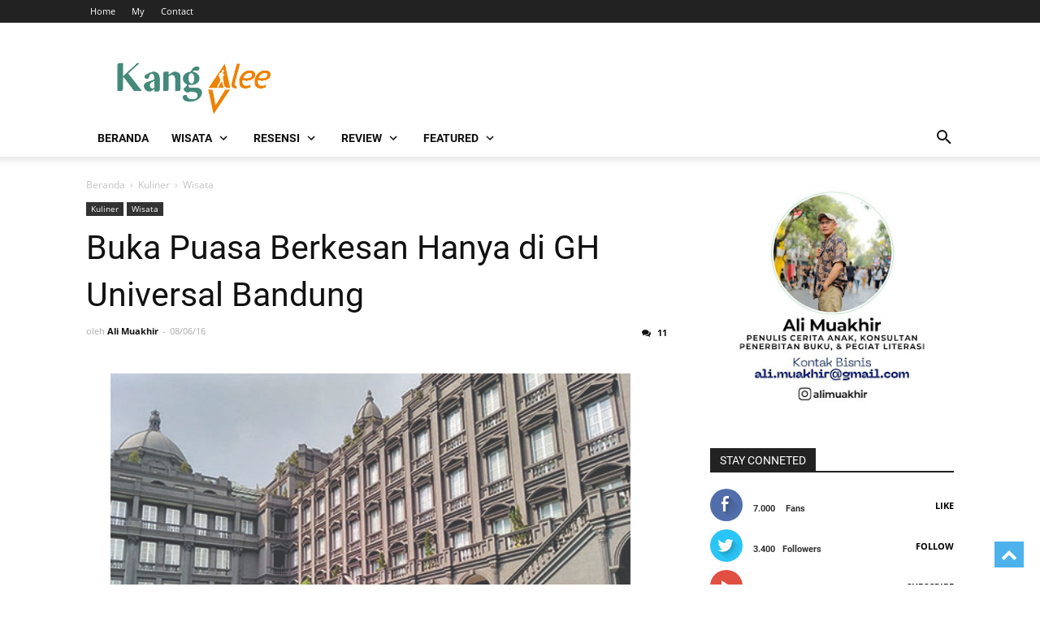

--- FILE ---
content_type: text/html; charset=UTF-8
request_url: https://www.alimuakhir.com/2016/06/family-resto-yang-enak-buat-makan-dan-foto-foto.html
body_size: 90291
content:
<!DOCTYPE html>
<html dir='ltr' lang='id' xmlns='http://www.w3.org/1999/xhtml' xmlns:b='http://www.google.com/2005/gml/b' xmlns:data='http://www.google.com/2005/gml/data' xmlns:expr='http://www.google.com/2005/gml/expr'>
<head>
<script type='text/javascript'>
        (function(i,s,o,g,r,a,m){i['GoogleAnalyticsObject']=r;i[r]=i[r]||function(){
        (i[r].q=i[r].q||[]).push(arguments)},i[r].l=1*new Date();a=s.createElement(o),
        m=s.getElementsByTagName(o)[0];a.async=1;a.src=g;m.parentNode.insertBefore(a,m)
        })(window,document,'script','https://www.google-analytics.com/analytics.js','ga');
        ga('create', 'UA-63984155-1', 'auto', 'blogger');
        ga('blogger.send', 'pageview');
      </script>
<meta content='width=device-width, initial-scale=1' name='viewport'/>
<meta content='text/html; charset=UTF-8' http-equiv='Content-Type'/>
<!-- Chrome, Firefox OS and Opera -->
<meta content='#ffffff' name='theme-color'/>
<!-- Windows Phone -->
<meta content='#ffffff' name='msapplication-navbutton-color'/>
<meta content='blogger' name='generator'/>
<link href='https://www.alimuakhir.com/favicon.ico' rel='icon' type='image/x-icon'/>
<link href='https://www.alimuakhir.com/2016/06/family-resto-yang-enak-buat-makan-dan-foto-foto.html' rel='canonical'/>
<link rel="alternate" type="application/atom+xml" title="alimuakhir.com - Atom" href="https://www.alimuakhir.com/feeds/posts/default" />
<link rel="alternate" type="application/rss+xml" title="alimuakhir.com - RSS" href="https://www.alimuakhir.com/feeds/posts/default?alt=rss" />
<link rel="service.post" type="application/atom+xml" title="alimuakhir.com - Atom" href="https://www.blogger.com/feeds/7858474023411974987/posts/default" />

<link rel="alternate" type="application/atom+xml" title="alimuakhir.com - Atom" href="https://www.alimuakhir.com/feeds/1199442658778099318/comments/default" />
<!--Can't find substitution for tag [blog.ieCssRetrofitLinks]-->
<link href='https://blogger.googleusercontent.com/img/b/R29vZ2xl/AVvXsEi5v5qiqwgaN5TXioEjGaEU0RNe6IkJpFxXSezTwa3X2FGv5MgPHWbtdEom18uiQ7CfavEbJt-3QP2GZbGLuP6RTjZD_Oe3y9jIsyZtYi9PCeCGY_pWfTxriuSdkEWnzzVt6fuEJkIL36cl/s640/Aresto_15.jpg' rel='image_src'/>
<meta content='Kuliner Bandung
Kuliner Bandung Enak
Wisata Kuliner
Wisata Kuliner Bandung
Restoran Keluarga
Restoran Family
Restoran Keluarga Bandung
Restoran Family Bandung
Restoran Murah Bandung
Restoran Murah' name='description'/>
<meta content='https://www.alimuakhir.com/2016/06/family-resto-yang-enak-buat-makan-dan-foto-foto.html' property='og:url'/>
<meta content='Family Resto yang Enak Buat Makan dan Foto-Foto' property='og:title'/>
<meta content='Kuliner Bandung
Kuliner Bandung Enak
Wisata Kuliner
Wisata Kuliner Bandung
Restoran Keluarga
Restoran Family
Restoran Keluarga Bandung
Restoran Family Bandung
Restoran Murah Bandung
Restoran Murah' property='og:description'/>
<meta content='https://blogger.googleusercontent.com/img/b/R29vZ2xl/AVvXsEi5v5qiqwgaN5TXioEjGaEU0RNe6IkJpFxXSezTwa3X2FGv5MgPHWbtdEom18uiQ7CfavEbJt-3QP2GZbGLuP6RTjZD_Oe3y9jIsyZtYi9PCeCGY_pWfTxriuSdkEWnzzVt6fuEJkIL36cl/w1200-h630-p-k-no-nu/Aresto_15.jpg' property='og:image'/>
<!-- Title -->
<title>Family Resto yang Enak Buat Makan dan Foto-Foto - alimuakhir.com</title>
<!-- Meta keywords otomatis homepage, static page, dan post -->
<meta content='Family Resto yang Enak Buat Makan dan Foto-Foto' name='keywords'/>
<!-- Facebook Open Graph Tag -->
<meta content='Family Resto yang Enak Buat Makan dan Foto-Foto' property='og:title'/>
<meta content='article' property='og:type'/>
<meta content='Kuliner Bandung
Kuliner Bandung Enak
Wisata Kuliner
Wisata Kuliner Bandung
Restoran Keluarga
Restoran Family
Restoran Keluarga Bandung
Restoran Family Bandung
Restoran Murah Bandung
Restoran Murah' property='og:description'/>
<meta content='alimuakhir.com' property='og:site_name'/>
<!-- Schema WebSite -->
<script type='application/ld+json'>{ "@context": "https://schema.org", "@type": "WebSite", "@id": "#website", "url": "https://www.alimuakhir.com/", "potentialAction": { "@type": "SearchAction", "target": "https://www.alimuakhir.com/search?q={search_term}", "query-input": "required name=search_term" } }</script>
<link href='//adservice.google.ca' rel='dns-prefetch'/><link href='//googleads.g.doubleclick.net' rel='dns-prefetch'/><link href='//adservice.google.com' rel='dns-prefetch'/><link href='//www.googletagservices.com' rel='dns-prefetch'/><link href='//pagead2.googlesyndication.com' rel='dns-prefetch'/><link href='//maxcdn.bootstrapcdn.com' rel='dns-prefetch'/><link href='//resources.blogblog.com' rel='dns-prefetch'/><link href='//fonts.googleapis.com' rel='dns-prefetch'/><link href='//disqus.com' rel='dns-prefetch'/><link href='//github.com' rel='dns-prefetch'/><link href='//cdn.rawgit.com' rel='dns-prefetch'/><link href='//1.bp.blogspot.com' rel='dns-prefetch'/><link href='//2.bp.blogspot.com' rel='dns-prefetch'/><link href='//3.bp.blogspot.com' rel='dns-prefetch'/><link href='//4.bp.blogspot.com' rel='dns-prefetch'/><link href='//www.blogger.com' rel='dns-prefetch'/><link href='//www.facebook.com' rel='dns-prefetch'/><link href='//plus.google.com' rel='dns-prefetch'/><link href='//twitter.com' rel='dns-prefetch'/><link href='//www.youtube.com' rel='dns-prefetch'/><link href='//feedburner.google.com' rel='dns-prefetch'/><link href='//feeds.feedburner.com' rel='dns-prefetch'/><link href='//platform.twitter.com' rel='dns-prefetch'/><link href='//apis.google.com' rel='dns-prefetch'/><link href='//connect.facebook.net' rel='dns-prefetch'/><link href='//www.google-analytics.com' rel='dns-prefetch'/><link href='//www.gstatic.com' rel='dns-prefetch'/><link href='//static.xx.fbcdn.net' rel='dns-prefetch'/><link href='//tpc.googlesyndication.com' rel='dns-prefetch'/><link href='//syndication.twitter.com' rel='dns-prefetch'/><link href='//fonts.gstatic.com' rel='dns-prefetch'/><link href='https://3p.ampproject.net' rel='dns-prefetch'/><link href='https://lh3.googleusercontent.com' rel='dns-prefetch'/><link href='https://tpc.googlesyndication.com' rel='dns-prefetch'/><link href='https://i.ytimg.com' rel='dns-prefetch'/><link href='https://i3.ytimg.com' rel='dns-prefetch'/><link href='https://img.youtube.com' rel='dns-prefetch'/><link href='https://www.googletagmanager.com' rel='dns-prefetch'/><link href='https://adservice.google.co.id/' rel='dns-prefetch'/><link href='//cdnjs.cloudflare.com/' rel='dns-prefetch'/><link href='//resources.blogblog.com/' rel='dns-prefetch'/>
<style type='text/css'>@font-face{font-family:'Open Sans';font-style:normal;font-weight:400;font-stretch:100%;font-display:swap;src:url(//fonts.gstatic.com/s/opensans/v44/memSYaGs126MiZpBA-UvWbX2vVnXBbObj2OVZyOOSr4dVJWUgsjZ0B4taVIUwaEQbjB_mQ.woff2)format('woff2');unicode-range:U+0460-052F,U+1C80-1C8A,U+20B4,U+2DE0-2DFF,U+A640-A69F,U+FE2E-FE2F;}@font-face{font-family:'Open Sans';font-style:normal;font-weight:400;font-stretch:100%;font-display:swap;src:url(//fonts.gstatic.com/s/opensans/v44/memSYaGs126MiZpBA-UvWbX2vVnXBbObj2OVZyOOSr4dVJWUgsjZ0B4kaVIUwaEQbjB_mQ.woff2)format('woff2');unicode-range:U+0301,U+0400-045F,U+0490-0491,U+04B0-04B1,U+2116;}@font-face{font-family:'Open Sans';font-style:normal;font-weight:400;font-stretch:100%;font-display:swap;src:url(//fonts.gstatic.com/s/opensans/v44/memSYaGs126MiZpBA-UvWbX2vVnXBbObj2OVZyOOSr4dVJWUgsjZ0B4saVIUwaEQbjB_mQ.woff2)format('woff2');unicode-range:U+1F00-1FFF;}@font-face{font-family:'Open Sans';font-style:normal;font-weight:400;font-stretch:100%;font-display:swap;src:url(//fonts.gstatic.com/s/opensans/v44/memSYaGs126MiZpBA-UvWbX2vVnXBbObj2OVZyOOSr4dVJWUgsjZ0B4jaVIUwaEQbjB_mQ.woff2)format('woff2');unicode-range:U+0370-0377,U+037A-037F,U+0384-038A,U+038C,U+038E-03A1,U+03A3-03FF;}@font-face{font-family:'Open Sans';font-style:normal;font-weight:400;font-stretch:100%;font-display:swap;src:url(//fonts.gstatic.com/s/opensans/v44/memSYaGs126MiZpBA-UvWbX2vVnXBbObj2OVZyOOSr4dVJWUgsjZ0B4iaVIUwaEQbjB_mQ.woff2)format('woff2');unicode-range:U+0307-0308,U+0590-05FF,U+200C-2010,U+20AA,U+25CC,U+FB1D-FB4F;}@font-face{font-family:'Open Sans';font-style:normal;font-weight:400;font-stretch:100%;font-display:swap;src:url(//fonts.gstatic.com/s/opensans/v44/memSYaGs126MiZpBA-UvWbX2vVnXBbObj2OVZyOOSr4dVJWUgsjZ0B5caVIUwaEQbjB_mQ.woff2)format('woff2');unicode-range:U+0302-0303,U+0305,U+0307-0308,U+0310,U+0312,U+0315,U+031A,U+0326-0327,U+032C,U+032F-0330,U+0332-0333,U+0338,U+033A,U+0346,U+034D,U+0391-03A1,U+03A3-03A9,U+03B1-03C9,U+03D1,U+03D5-03D6,U+03F0-03F1,U+03F4-03F5,U+2016-2017,U+2034-2038,U+203C,U+2040,U+2043,U+2047,U+2050,U+2057,U+205F,U+2070-2071,U+2074-208E,U+2090-209C,U+20D0-20DC,U+20E1,U+20E5-20EF,U+2100-2112,U+2114-2115,U+2117-2121,U+2123-214F,U+2190,U+2192,U+2194-21AE,U+21B0-21E5,U+21F1-21F2,U+21F4-2211,U+2213-2214,U+2216-22FF,U+2308-230B,U+2310,U+2319,U+231C-2321,U+2336-237A,U+237C,U+2395,U+239B-23B7,U+23D0,U+23DC-23E1,U+2474-2475,U+25AF,U+25B3,U+25B7,U+25BD,U+25C1,U+25CA,U+25CC,U+25FB,U+266D-266F,U+27C0-27FF,U+2900-2AFF,U+2B0E-2B11,U+2B30-2B4C,U+2BFE,U+3030,U+FF5B,U+FF5D,U+1D400-1D7FF,U+1EE00-1EEFF;}@font-face{font-family:'Open Sans';font-style:normal;font-weight:400;font-stretch:100%;font-display:swap;src:url(//fonts.gstatic.com/s/opensans/v44/memSYaGs126MiZpBA-UvWbX2vVnXBbObj2OVZyOOSr4dVJWUgsjZ0B5OaVIUwaEQbjB_mQ.woff2)format('woff2');unicode-range:U+0001-000C,U+000E-001F,U+007F-009F,U+20DD-20E0,U+20E2-20E4,U+2150-218F,U+2190,U+2192,U+2194-2199,U+21AF,U+21E6-21F0,U+21F3,U+2218-2219,U+2299,U+22C4-22C6,U+2300-243F,U+2440-244A,U+2460-24FF,U+25A0-27BF,U+2800-28FF,U+2921-2922,U+2981,U+29BF,U+29EB,U+2B00-2BFF,U+4DC0-4DFF,U+FFF9-FFFB,U+10140-1018E,U+10190-1019C,U+101A0,U+101D0-101FD,U+102E0-102FB,U+10E60-10E7E,U+1D2C0-1D2D3,U+1D2E0-1D37F,U+1F000-1F0FF,U+1F100-1F1AD,U+1F1E6-1F1FF,U+1F30D-1F30F,U+1F315,U+1F31C,U+1F31E,U+1F320-1F32C,U+1F336,U+1F378,U+1F37D,U+1F382,U+1F393-1F39F,U+1F3A7-1F3A8,U+1F3AC-1F3AF,U+1F3C2,U+1F3C4-1F3C6,U+1F3CA-1F3CE,U+1F3D4-1F3E0,U+1F3ED,U+1F3F1-1F3F3,U+1F3F5-1F3F7,U+1F408,U+1F415,U+1F41F,U+1F426,U+1F43F,U+1F441-1F442,U+1F444,U+1F446-1F449,U+1F44C-1F44E,U+1F453,U+1F46A,U+1F47D,U+1F4A3,U+1F4B0,U+1F4B3,U+1F4B9,U+1F4BB,U+1F4BF,U+1F4C8-1F4CB,U+1F4D6,U+1F4DA,U+1F4DF,U+1F4E3-1F4E6,U+1F4EA-1F4ED,U+1F4F7,U+1F4F9-1F4FB,U+1F4FD-1F4FE,U+1F503,U+1F507-1F50B,U+1F50D,U+1F512-1F513,U+1F53E-1F54A,U+1F54F-1F5FA,U+1F610,U+1F650-1F67F,U+1F687,U+1F68D,U+1F691,U+1F694,U+1F698,U+1F6AD,U+1F6B2,U+1F6B9-1F6BA,U+1F6BC,U+1F6C6-1F6CF,U+1F6D3-1F6D7,U+1F6E0-1F6EA,U+1F6F0-1F6F3,U+1F6F7-1F6FC,U+1F700-1F7FF,U+1F800-1F80B,U+1F810-1F847,U+1F850-1F859,U+1F860-1F887,U+1F890-1F8AD,U+1F8B0-1F8BB,U+1F8C0-1F8C1,U+1F900-1F90B,U+1F93B,U+1F946,U+1F984,U+1F996,U+1F9E9,U+1FA00-1FA6F,U+1FA70-1FA7C,U+1FA80-1FA89,U+1FA8F-1FAC6,U+1FACE-1FADC,U+1FADF-1FAE9,U+1FAF0-1FAF8,U+1FB00-1FBFF;}@font-face{font-family:'Open Sans';font-style:normal;font-weight:400;font-stretch:100%;font-display:swap;src:url(//fonts.gstatic.com/s/opensans/v44/memSYaGs126MiZpBA-UvWbX2vVnXBbObj2OVZyOOSr4dVJWUgsjZ0B4vaVIUwaEQbjB_mQ.woff2)format('woff2');unicode-range:U+0102-0103,U+0110-0111,U+0128-0129,U+0168-0169,U+01A0-01A1,U+01AF-01B0,U+0300-0301,U+0303-0304,U+0308-0309,U+0323,U+0329,U+1EA0-1EF9,U+20AB;}@font-face{font-family:'Open Sans';font-style:normal;font-weight:400;font-stretch:100%;font-display:swap;src:url(//fonts.gstatic.com/s/opensans/v44/memSYaGs126MiZpBA-UvWbX2vVnXBbObj2OVZyOOSr4dVJWUgsjZ0B4uaVIUwaEQbjB_mQ.woff2)format('woff2');unicode-range:U+0100-02BA,U+02BD-02C5,U+02C7-02CC,U+02CE-02D7,U+02DD-02FF,U+0304,U+0308,U+0329,U+1D00-1DBF,U+1E00-1E9F,U+1EF2-1EFF,U+2020,U+20A0-20AB,U+20AD-20C0,U+2113,U+2C60-2C7F,U+A720-A7FF;}@font-face{font-family:'Open Sans';font-style:normal;font-weight:400;font-stretch:100%;font-display:swap;src:url(//fonts.gstatic.com/s/opensans/v44/memSYaGs126MiZpBA-UvWbX2vVnXBbObj2OVZyOOSr4dVJWUgsjZ0B4gaVIUwaEQbjA.woff2)format('woff2');unicode-range:U+0000-00FF,U+0131,U+0152-0153,U+02BB-02BC,U+02C6,U+02DA,U+02DC,U+0304,U+0308,U+0329,U+2000-206F,U+20AC,U+2122,U+2191,U+2193,U+2212,U+2215,U+FEFF,U+FFFD;}@font-face{font-family:'Roboto';font-style:normal;font-weight:400;font-stretch:100%;font-display:swap;src:url(//fonts.gstatic.com/s/roboto/v50/KFO7CnqEu92Fr1ME7kSn66aGLdTylUAMa3GUBHMdazTgWw.woff2)format('woff2');unicode-range:U+0460-052F,U+1C80-1C8A,U+20B4,U+2DE0-2DFF,U+A640-A69F,U+FE2E-FE2F;}@font-face{font-family:'Roboto';font-style:normal;font-weight:400;font-stretch:100%;font-display:swap;src:url(//fonts.gstatic.com/s/roboto/v50/KFO7CnqEu92Fr1ME7kSn66aGLdTylUAMa3iUBHMdazTgWw.woff2)format('woff2');unicode-range:U+0301,U+0400-045F,U+0490-0491,U+04B0-04B1,U+2116;}@font-face{font-family:'Roboto';font-style:normal;font-weight:400;font-stretch:100%;font-display:swap;src:url(//fonts.gstatic.com/s/roboto/v50/KFO7CnqEu92Fr1ME7kSn66aGLdTylUAMa3CUBHMdazTgWw.woff2)format('woff2');unicode-range:U+1F00-1FFF;}@font-face{font-family:'Roboto';font-style:normal;font-weight:400;font-stretch:100%;font-display:swap;src:url(//fonts.gstatic.com/s/roboto/v50/KFO7CnqEu92Fr1ME7kSn66aGLdTylUAMa3-UBHMdazTgWw.woff2)format('woff2');unicode-range:U+0370-0377,U+037A-037F,U+0384-038A,U+038C,U+038E-03A1,U+03A3-03FF;}@font-face{font-family:'Roboto';font-style:normal;font-weight:400;font-stretch:100%;font-display:swap;src:url(//fonts.gstatic.com/s/roboto/v50/KFO7CnqEu92Fr1ME7kSn66aGLdTylUAMawCUBHMdazTgWw.woff2)format('woff2');unicode-range:U+0302-0303,U+0305,U+0307-0308,U+0310,U+0312,U+0315,U+031A,U+0326-0327,U+032C,U+032F-0330,U+0332-0333,U+0338,U+033A,U+0346,U+034D,U+0391-03A1,U+03A3-03A9,U+03B1-03C9,U+03D1,U+03D5-03D6,U+03F0-03F1,U+03F4-03F5,U+2016-2017,U+2034-2038,U+203C,U+2040,U+2043,U+2047,U+2050,U+2057,U+205F,U+2070-2071,U+2074-208E,U+2090-209C,U+20D0-20DC,U+20E1,U+20E5-20EF,U+2100-2112,U+2114-2115,U+2117-2121,U+2123-214F,U+2190,U+2192,U+2194-21AE,U+21B0-21E5,U+21F1-21F2,U+21F4-2211,U+2213-2214,U+2216-22FF,U+2308-230B,U+2310,U+2319,U+231C-2321,U+2336-237A,U+237C,U+2395,U+239B-23B7,U+23D0,U+23DC-23E1,U+2474-2475,U+25AF,U+25B3,U+25B7,U+25BD,U+25C1,U+25CA,U+25CC,U+25FB,U+266D-266F,U+27C0-27FF,U+2900-2AFF,U+2B0E-2B11,U+2B30-2B4C,U+2BFE,U+3030,U+FF5B,U+FF5D,U+1D400-1D7FF,U+1EE00-1EEFF;}@font-face{font-family:'Roboto';font-style:normal;font-weight:400;font-stretch:100%;font-display:swap;src:url(//fonts.gstatic.com/s/roboto/v50/KFO7CnqEu92Fr1ME7kSn66aGLdTylUAMaxKUBHMdazTgWw.woff2)format('woff2');unicode-range:U+0001-000C,U+000E-001F,U+007F-009F,U+20DD-20E0,U+20E2-20E4,U+2150-218F,U+2190,U+2192,U+2194-2199,U+21AF,U+21E6-21F0,U+21F3,U+2218-2219,U+2299,U+22C4-22C6,U+2300-243F,U+2440-244A,U+2460-24FF,U+25A0-27BF,U+2800-28FF,U+2921-2922,U+2981,U+29BF,U+29EB,U+2B00-2BFF,U+4DC0-4DFF,U+FFF9-FFFB,U+10140-1018E,U+10190-1019C,U+101A0,U+101D0-101FD,U+102E0-102FB,U+10E60-10E7E,U+1D2C0-1D2D3,U+1D2E0-1D37F,U+1F000-1F0FF,U+1F100-1F1AD,U+1F1E6-1F1FF,U+1F30D-1F30F,U+1F315,U+1F31C,U+1F31E,U+1F320-1F32C,U+1F336,U+1F378,U+1F37D,U+1F382,U+1F393-1F39F,U+1F3A7-1F3A8,U+1F3AC-1F3AF,U+1F3C2,U+1F3C4-1F3C6,U+1F3CA-1F3CE,U+1F3D4-1F3E0,U+1F3ED,U+1F3F1-1F3F3,U+1F3F5-1F3F7,U+1F408,U+1F415,U+1F41F,U+1F426,U+1F43F,U+1F441-1F442,U+1F444,U+1F446-1F449,U+1F44C-1F44E,U+1F453,U+1F46A,U+1F47D,U+1F4A3,U+1F4B0,U+1F4B3,U+1F4B9,U+1F4BB,U+1F4BF,U+1F4C8-1F4CB,U+1F4D6,U+1F4DA,U+1F4DF,U+1F4E3-1F4E6,U+1F4EA-1F4ED,U+1F4F7,U+1F4F9-1F4FB,U+1F4FD-1F4FE,U+1F503,U+1F507-1F50B,U+1F50D,U+1F512-1F513,U+1F53E-1F54A,U+1F54F-1F5FA,U+1F610,U+1F650-1F67F,U+1F687,U+1F68D,U+1F691,U+1F694,U+1F698,U+1F6AD,U+1F6B2,U+1F6B9-1F6BA,U+1F6BC,U+1F6C6-1F6CF,U+1F6D3-1F6D7,U+1F6E0-1F6EA,U+1F6F0-1F6F3,U+1F6F7-1F6FC,U+1F700-1F7FF,U+1F800-1F80B,U+1F810-1F847,U+1F850-1F859,U+1F860-1F887,U+1F890-1F8AD,U+1F8B0-1F8BB,U+1F8C0-1F8C1,U+1F900-1F90B,U+1F93B,U+1F946,U+1F984,U+1F996,U+1F9E9,U+1FA00-1FA6F,U+1FA70-1FA7C,U+1FA80-1FA89,U+1FA8F-1FAC6,U+1FACE-1FADC,U+1FADF-1FAE9,U+1FAF0-1FAF8,U+1FB00-1FBFF;}@font-face{font-family:'Roboto';font-style:normal;font-weight:400;font-stretch:100%;font-display:swap;src:url(//fonts.gstatic.com/s/roboto/v50/KFO7CnqEu92Fr1ME7kSn66aGLdTylUAMa3OUBHMdazTgWw.woff2)format('woff2');unicode-range:U+0102-0103,U+0110-0111,U+0128-0129,U+0168-0169,U+01A0-01A1,U+01AF-01B0,U+0300-0301,U+0303-0304,U+0308-0309,U+0323,U+0329,U+1EA0-1EF9,U+20AB;}@font-face{font-family:'Roboto';font-style:normal;font-weight:400;font-stretch:100%;font-display:swap;src:url(//fonts.gstatic.com/s/roboto/v50/KFO7CnqEu92Fr1ME7kSn66aGLdTylUAMa3KUBHMdazTgWw.woff2)format('woff2');unicode-range:U+0100-02BA,U+02BD-02C5,U+02C7-02CC,U+02CE-02D7,U+02DD-02FF,U+0304,U+0308,U+0329,U+1D00-1DBF,U+1E00-1E9F,U+1EF2-1EFF,U+2020,U+20A0-20AB,U+20AD-20C0,U+2113,U+2C60-2C7F,U+A720-A7FF;}@font-face{font-family:'Roboto';font-style:normal;font-weight:400;font-stretch:100%;font-display:swap;src:url(//fonts.gstatic.com/s/roboto/v50/KFO7CnqEu92Fr1ME7kSn66aGLdTylUAMa3yUBHMdazQ.woff2)format('woff2');unicode-range:U+0000-00FF,U+0131,U+0152-0153,U+02BB-02BC,U+02C6,U+02DA,U+02DC,U+0304,U+0308,U+0329,U+2000-206F,U+20AC,U+2122,U+2191,U+2193,U+2212,U+2215,U+FEFF,U+FFFD;}@font-face{font-family:'Roboto';font-style:normal;font-weight:700;font-stretch:100%;font-display:swap;src:url(//fonts.gstatic.com/s/roboto/v50/KFO7CnqEu92Fr1ME7kSn66aGLdTylUAMa3GUBHMdazTgWw.woff2)format('woff2');unicode-range:U+0460-052F,U+1C80-1C8A,U+20B4,U+2DE0-2DFF,U+A640-A69F,U+FE2E-FE2F;}@font-face{font-family:'Roboto';font-style:normal;font-weight:700;font-stretch:100%;font-display:swap;src:url(//fonts.gstatic.com/s/roboto/v50/KFO7CnqEu92Fr1ME7kSn66aGLdTylUAMa3iUBHMdazTgWw.woff2)format('woff2');unicode-range:U+0301,U+0400-045F,U+0490-0491,U+04B0-04B1,U+2116;}@font-face{font-family:'Roboto';font-style:normal;font-weight:700;font-stretch:100%;font-display:swap;src:url(//fonts.gstatic.com/s/roboto/v50/KFO7CnqEu92Fr1ME7kSn66aGLdTylUAMa3CUBHMdazTgWw.woff2)format('woff2');unicode-range:U+1F00-1FFF;}@font-face{font-family:'Roboto';font-style:normal;font-weight:700;font-stretch:100%;font-display:swap;src:url(//fonts.gstatic.com/s/roboto/v50/KFO7CnqEu92Fr1ME7kSn66aGLdTylUAMa3-UBHMdazTgWw.woff2)format('woff2');unicode-range:U+0370-0377,U+037A-037F,U+0384-038A,U+038C,U+038E-03A1,U+03A3-03FF;}@font-face{font-family:'Roboto';font-style:normal;font-weight:700;font-stretch:100%;font-display:swap;src:url(//fonts.gstatic.com/s/roboto/v50/KFO7CnqEu92Fr1ME7kSn66aGLdTylUAMawCUBHMdazTgWw.woff2)format('woff2');unicode-range:U+0302-0303,U+0305,U+0307-0308,U+0310,U+0312,U+0315,U+031A,U+0326-0327,U+032C,U+032F-0330,U+0332-0333,U+0338,U+033A,U+0346,U+034D,U+0391-03A1,U+03A3-03A9,U+03B1-03C9,U+03D1,U+03D5-03D6,U+03F0-03F1,U+03F4-03F5,U+2016-2017,U+2034-2038,U+203C,U+2040,U+2043,U+2047,U+2050,U+2057,U+205F,U+2070-2071,U+2074-208E,U+2090-209C,U+20D0-20DC,U+20E1,U+20E5-20EF,U+2100-2112,U+2114-2115,U+2117-2121,U+2123-214F,U+2190,U+2192,U+2194-21AE,U+21B0-21E5,U+21F1-21F2,U+21F4-2211,U+2213-2214,U+2216-22FF,U+2308-230B,U+2310,U+2319,U+231C-2321,U+2336-237A,U+237C,U+2395,U+239B-23B7,U+23D0,U+23DC-23E1,U+2474-2475,U+25AF,U+25B3,U+25B7,U+25BD,U+25C1,U+25CA,U+25CC,U+25FB,U+266D-266F,U+27C0-27FF,U+2900-2AFF,U+2B0E-2B11,U+2B30-2B4C,U+2BFE,U+3030,U+FF5B,U+FF5D,U+1D400-1D7FF,U+1EE00-1EEFF;}@font-face{font-family:'Roboto';font-style:normal;font-weight:700;font-stretch:100%;font-display:swap;src:url(//fonts.gstatic.com/s/roboto/v50/KFO7CnqEu92Fr1ME7kSn66aGLdTylUAMaxKUBHMdazTgWw.woff2)format('woff2');unicode-range:U+0001-000C,U+000E-001F,U+007F-009F,U+20DD-20E0,U+20E2-20E4,U+2150-218F,U+2190,U+2192,U+2194-2199,U+21AF,U+21E6-21F0,U+21F3,U+2218-2219,U+2299,U+22C4-22C6,U+2300-243F,U+2440-244A,U+2460-24FF,U+25A0-27BF,U+2800-28FF,U+2921-2922,U+2981,U+29BF,U+29EB,U+2B00-2BFF,U+4DC0-4DFF,U+FFF9-FFFB,U+10140-1018E,U+10190-1019C,U+101A0,U+101D0-101FD,U+102E0-102FB,U+10E60-10E7E,U+1D2C0-1D2D3,U+1D2E0-1D37F,U+1F000-1F0FF,U+1F100-1F1AD,U+1F1E6-1F1FF,U+1F30D-1F30F,U+1F315,U+1F31C,U+1F31E,U+1F320-1F32C,U+1F336,U+1F378,U+1F37D,U+1F382,U+1F393-1F39F,U+1F3A7-1F3A8,U+1F3AC-1F3AF,U+1F3C2,U+1F3C4-1F3C6,U+1F3CA-1F3CE,U+1F3D4-1F3E0,U+1F3ED,U+1F3F1-1F3F3,U+1F3F5-1F3F7,U+1F408,U+1F415,U+1F41F,U+1F426,U+1F43F,U+1F441-1F442,U+1F444,U+1F446-1F449,U+1F44C-1F44E,U+1F453,U+1F46A,U+1F47D,U+1F4A3,U+1F4B0,U+1F4B3,U+1F4B9,U+1F4BB,U+1F4BF,U+1F4C8-1F4CB,U+1F4D6,U+1F4DA,U+1F4DF,U+1F4E3-1F4E6,U+1F4EA-1F4ED,U+1F4F7,U+1F4F9-1F4FB,U+1F4FD-1F4FE,U+1F503,U+1F507-1F50B,U+1F50D,U+1F512-1F513,U+1F53E-1F54A,U+1F54F-1F5FA,U+1F610,U+1F650-1F67F,U+1F687,U+1F68D,U+1F691,U+1F694,U+1F698,U+1F6AD,U+1F6B2,U+1F6B9-1F6BA,U+1F6BC,U+1F6C6-1F6CF,U+1F6D3-1F6D7,U+1F6E0-1F6EA,U+1F6F0-1F6F3,U+1F6F7-1F6FC,U+1F700-1F7FF,U+1F800-1F80B,U+1F810-1F847,U+1F850-1F859,U+1F860-1F887,U+1F890-1F8AD,U+1F8B0-1F8BB,U+1F8C0-1F8C1,U+1F900-1F90B,U+1F93B,U+1F946,U+1F984,U+1F996,U+1F9E9,U+1FA00-1FA6F,U+1FA70-1FA7C,U+1FA80-1FA89,U+1FA8F-1FAC6,U+1FACE-1FADC,U+1FADF-1FAE9,U+1FAF0-1FAF8,U+1FB00-1FBFF;}@font-face{font-family:'Roboto';font-style:normal;font-weight:700;font-stretch:100%;font-display:swap;src:url(//fonts.gstatic.com/s/roboto/v50/KFO7CnqEu92Fr1ME7kSn66aGLdTylUAMa3OUBHMdazTgWw.woff2)format('woff2');unicode-range:U+0102-0103,U+0110-0111,U+0128-0129,U+0168-0169,U+01A0-01A1,U+01AF-01B0,U+0300-0301,U+0303-0304,U+0308-0309,U+0323,U+0329,U+1EA0-1EF9,U+20AB;}@font-face{font-family:'Roboto';font-style:normal;font-weight:700;font-stretch:100%;font-display:swap;src:url(//fonts.gstatic.com/s/roboto/v50/KFO7CnqEu92Fr1ME7kSn66aGLdTylUAMa3KUBHMdazTgWw.woff2)format('woff2');unicode-range:U+0100-02BA,U+02BD-02C5,U+02C7-02CC,U+02CE-02D7,U+02DD-02FF,U+0304,U+0308,U+0329,U+1D00-1DBF,U+1E00-1E9F,U+1EF2-1EFF,U+2020,U+20A0-20AB,U+20AD-20C0,U+2113,U+2C60-2C7F,U+A720-A7FF;}@font-face{font-family:'Roboto';font-style:normal;font-weight:700;font-stretch:100%;font-display:swap;src:url(//fonts.gstatic.com/s/roboto/v50/KFO7CnqEu92Fr1ME7kSn66aGLdTylUAMa3yUBHMdazQ.woff2)format('woff2');unicode-range:U+0000-00FF,U+0131,U+0152-0153,U+02BB-02BC,U+02C6,U+02DA,U+02DC,U+0304,U+0308,U+0329,U+2000-206F,U+20AC,U+2122,U+2191,U+2193,U+2212,U+2215,U+FEFF,U+FFFD;}</style>
<style id='page-skin-1' type='text/css'><!--
<Group description="JANGAN DI OTAK ATIK">
<Variable name="tabs.font" description="0" type="font" default="normal normal 16px Source Sans Pro, Arial, sans-serif"/>
<Variable name="posts.icons.color" description="1" type="color" default="#707070"/>
<Variable name="labels.background.color" description="2" type="color" default="#ffffff"/>
<Variable name="blog.title.font" description="3" type="font" default="normal normal 16px Source Sans Pro, Arial, sans-serif"/>
<Variable name="blog.title.color" description="4" type="color" default="#fff"/>
<Variable name="header.icons.color" description="5" type="color" default="#fff"/>
<Variable name="tabs.color" description="14" type="color" default="#ccc"/>
<Variable name="tabs.selected.color" description="6" type="color" default="#fff"/>
<Variable name="tabs.overflow.background.color" description="16" type="color" default="#ffffff"/>
<Variable name="tabs.overflow.color" description="7" type="color" default="#393939"/>
<Variable name="tabs.overflow.selected.color" description="18" type="color" default="#393939"/>
<Variable name="posts.title.font" description="8" type="font" default="normal normal 22px Source Sans Pro, Arial, sans-serif"/>
<Variable name="posts.text.font" description="9" type="font" default="normal normal 16px Source Sans Pro, Arial, sans-serif"/>
<Variable name="posts.text.color" description="10" type="color" default="#393939"/>
</Group>
/* BLOGGER CSS NEWSPAPER RESET */
.section,.widget{margin:0 0 0 0;padding:0 0 0 0;}
.navbar,.blog-feeds,.feed-links,#backlinks-container,a.home-link,.blog-mobile-link{display:none;}
.quickedit,.thread-toggle,.edit-post,.item-control{display:none;}
.post-body .separator > a, .post-body .separator > span {margin-left: 0 !important;}
html,body,div,span,applet,object,iframe,h1,h2,h3,h4,h5,h6,p,blockquote,pre,a,abbr,acronym,address,big,cite,code,del,dfn,em,img,ins,kbd,q,s,samp,small,strike,strong,sub,sup,tt,var,b,u,i,center,dl,dt,dd,ol,ul,li,fieldset,form,label,legend,table,caption,tbody,tfoot,thead,tr,th,td,article,aside,canvas,details,embed,figure,figcaption,footer,header,hgroup,menu,nav,output,ruby,section,summary,time,mark,audio,video{margin:0;padding:0;border:0;/*font-size:100%;*/font:inherit;vertical-align:baseline;}
/* HTML5 display-role reset for older browsers */
article,aside,details,figcaption,figure,footer,header,hgroup,menu,nav,section{display:block;}body{line-height:1;display:block;}*{margin:0;padding:0;}html{display:block;}blockquote,q{quotes:none;}blockquote:before,blockquote:after,q:before,q:after{content:'';content:none;}table{border-collapse:collapse;border-spacing:0;}
/* FRAMEWORK NEWSPAPER */
strong,b{font-weight:bold;}
cite,em,i{font-style:italic;}
a:link{color:#4db2ec;text-decoration:none;outline:none;}
a:visited{color:#4db2ec;text-decoration:none;}
a:hover{color:#555555;text-decoration:none;}
a img{border:none;border-width:0;outline:none;}
abbr,acronym{border-bottom:1px dotted;cursor:help;}
sup,sub{vertical-align:baseline;position:relative;top:-.4em;font-size:86%;}
sub{top:.4em;}small{font-size:86%;}
kbd{font-size:80%;border:1px solid #777;padding:2px 5px;border-bottom-width:2px;border-radius:3px;}
mark{background-color:#ffce00;color:black;}
p,blockquote,pre,table,figure,hr,form,ol,ul,dl{margin:0 0 1.5em;}
hr{height:1px;border:none;background-color:#666;}
/* HEADING H1 - H6 NEWSPAPER */
h1,h2,h3,h4,h5,h6 {margin:0 0 0.6em;font-weight:bold;}
h1{font-size:1.8rem}
h2{font-size:1.6rem}
h3{font-size:1.4rem}
h4{font-size:1.2rem}
h5{font-size:1rem}
h6{font-size:0.9rem}
/* LIST NEWSPAPER */
ol,ul,dl{margin: .5em 0em .5em 3em}
li{margin: .5em 0}
dt{font-weight: bold}
dd{margin: 0 0 .5em 2em}
/* INPUT NEWSPAPER */
input,button,select,textarea{font:inherit;font-size:100%;line-height:normal;vertical-align:baseline;}
textarea{display:block;-webkit-box-sizing:border-box;-moz-box-sizing:border-box;box-sizing:border-box;}
/* ALL CODE NEWSPAPER */
pre,code{font: 14px/20px Roboto Mono,monospace;}
pre{padding:8px;border-radius:8px;background:#f7f7f7;color:#37474f;white-space:pre;word-wrap:normal;overflow:auto;}
blockquote{border-left:3px solid #4db2ec;background:#f6f6f6;margin-left:2em;margin-right:2em;padding:1em 1em;font-style:italic;font-size:100%;}
blockquote:before {content:"\f10d";font-family:FontAwesome;font-style:normal;font-weight:normal;text-decoration:inherit;padding-right:4px;color:#666;}
table[border="1"] td,table[border="1"] th{vertical-align:top;text-align:left;font-size:13px;padding:3px 5px;border:1px solid #f6f6f6}table[border="1"] th{background:#eee}table,img{max-width:100%;height:auto}iframe{max-width:100%}td.tr-caption{color:#c3c3c3;font-size:12px}.clear{clear:both}.clear:after{visibility:hidden;display:block;font-size:0;content:" ";clear:both;height:0}/* Table Pos */
table {max-width: 100%;width: 100%;margin: 0;}
table {border-collapse: collapse;border-spacing: 0;}
table {border-collapse: collapse;border-spacing: 0;}
/* STATUS MASSAGE */
.status-msg-wrap{font-size:90%;width:90%;margin:0 auto 15px;position:relative}
.status-msg-border{border:0;filter:alpha(opacity=40);-moz-opacity:.4;opacity:.4;width:100%;position:relative}
.status-msg-bg{background-color:transparent;opacity:.8;filter:alpha(opacity=30);-moz-opacity:.8;width:100%;position:relative;z-index:1}
.status-msg-body{text-align:center;padding:.3em 0;width:100%;position:absolute;z-index:4}
.status-msg-hidden {visibility:hidden;padding:.3em 0;}
.status-msg-wrap a {padding-left:.4em;}
a.view-all{float:right;font-size:13px;line-height:26px;color:#272727;transition:color .17s ease}
/* FEED NEWSPAPER */
.Feed ul li {display:block;margin:0 0 10px;}
.Feed ul li:last-child {margin-bottom:10px;}
.Feed .item-date, .Feed .item-author {color:#999;}
.Feed .item-title {font-weight:bold;}
.gsc-search-box-tools .gsc-search-box .gsc-input{margin:3px 0!important}.gsib_a{padding:0 6px 0!important}.cse .gsc-search-button-v2,.gsc-search-button-v2{padding:9px 27px!important}
/* TRANSISI ANIMASI NEWSPAPER*/
a:link,.label-count {transition:all .2s;-moz-transition:all .2s;-webkit-transition:all .2s}.related-post-style-3 .related-post-item{transition:opacity .2s linear}.info-1,.info-2,h2.post-title,.post-snippet,.sidebar-sticky{transition:all .2s linear;-o-transition:all .2s linear;-moz-transition:all .2s linear;-webkit-transition:all .2s linear}.img-thumbnail,.img-thumbnail img{transition:width .2s linear;-o-transition:width .2s linear;-moz-transition:width .2s linear;-webkit-transition:width .2s linear}#searchfs input[type="search"],h1,h2,h3,h4,h5,h6{transition:font-size .2s linear;-o-transition:font-size .2s linear;-moz-transition:font-size .2s linear;-webkit-transition:font-size .2s linear}
/* WRAPPER NEWSPAPER */
body{background:#ffffff none repeat scroll top left;margin:0;padding:0;color:#333333;font:normal normal 16px Roboto, Arial, sans-serif;text-align:left}
#wrapper{background:#ffffff;max-width:1068px;margin:0 auto;padding:24px 30px 30px;overflow:hidden}
/* TOP WRAPPER NEWSPAPER */
#top-bar{z-index:999;width:100%;height:28px;background:#222222;overflow:hidden;margin:0 auto}
#header-top-menu-full {position: relative;width: 100%;max-width:1068px;margin:0 auto}
.top-bar-nav{position:relative;float:left;display:block;width:auto;height:auto;padding:0!important;margin:0 5px;font-size:11px;font-weight:400}
.top-bar-nav .widget > .widget-title{display:none}
.top-bar-nav ul, .top-bar-social ul {margin:0 auto!important;padding:0!important;line-height:28px!important}
.top-bar-nav ul li{list-style:none;float:left;border:0;margin:0!important;padding: 0!important;}
.top-bar-nav ul li > a{font-family:open sans,arial,sans-serif;height:28px;display:block;color:#fff;font-weight:400;line-height:28px;margin:0 10px 0 0;padding:0 5px;transition:all 400ms ease-in-out}
.top-bar-nav ul li:first-child > a{padding:0 5px 0 0}
.top-bar-nav ul > li:hover > a{color:#fc0}
.top-bar-social{position:relative;float:right;display:block}
.top-bar-social .widget > .widget-title{display:none}
.top-bar-social ul > li{float:left;display:inline-block;border:0!important;margin:0!important;padding:0!important;}
.top-bar-social ul > li > a{line-height:28px;display:block;color:#fff;text-decoration:none;text-align:center;padding:0 5px;margin:0 0 0 7px;transition:color .17s}
.top-bar-social ul > li:last-child > a{padding:0 0 0 5px}
.top-bar-social ul > li:hover > a{color:#555555}
.top-bar-social .facebook {background:0 0;}
.top-bar-social .facebook a:before, .top-bar-social .youtube a:before{content:'';width:15px!important;height:15px!important;}
.top-bar-social .youtube a:before{content:'';width:16px!important;height:16px!important;}
.top-bar-social .twitter a:before{content:'';width:18px!important;height:18px!important;}
/* HEADER NEWSPAPER */
#header-area{background:#ffffff;box-shadow:0 0;margin:0 auto;position:relative;width:100%;z-index:999}
#header-wrapper{max-width:1068px;margin:0 auto;position:relative}
.header{max-width:400px;float:left;margin:0;overflow:hidden;white-space:nowrap;text-overflow:ellipsis}
.header h1.title,.header p.title{font:400 20px Roboto, Arial, sans-serif;color:#333333;margin:10px 0;text-transform:none;line-height:50px}
.header .description{color:#333333;margin:-10px 0 4px 0;padding:0;font-size:.7em;display:none}
.header a,.header a:hover{color:#333333}
.header img{display:block;width:auto;margin:28px 28px 0;max-height:90px}
#header2{float:right;max-width:728px;margin:28px 0 9px}
#header2 img{max-height:90px;width:728px;margin:0}
/* CONTENT WRAPPER NEWSPAPER */
.content-wrapper{position:relative;width:100%;margin:0 auto}
.nav-wrapper:before{content:"";background:transparent url([data-uri]);width:100%;height:12px;position:absolute;left:0;bottom:-11px;z-index:1}
/* POST WRAPPER NEWSPAPER */
.post-container {padding-right:15px;}
#post-wrapper{background:transparent;float:left;width:73%;max-width:730px;margin:0 0 10px}
.breadcrumbs{border:0!important;font-size:12px;font-family:open sans,arial,sans-serif;margin:0;color:#c3c3c3;line-height:18px;padding-top:1px;padding-bottom:9px}
.breadcrumbs a {color:#c3c3c3;}
.fa-angle-right {font-size:8px!important;margin:0 5px;}
.breadcrumbs a:hover {color:#4db2ec;}
.breadcrumbs .breadlabel:last-child {margin:0;}
.label-info {display:inline-block;margin:0 5px 10px 0;}
.label-info a{font:normal normal 11px Open Sans, Arial, sans-serif;color:#ffffff;padding:3px 6px 4px;font-size:10px;background:#333333;white-space:nowrap;display:inline-block;line-height:1;}
.label-info a:hover{opacity:.7;color:#fff;border-color:inherit;text-decoration:none}
.post {margin-bottom:35px;}
.post-body{font:normal normal 16px Roboto, Arial, sans-serif;font-size:16px;color:#333333;line-height:1.65em;text-align:left;word-wrap:break-word}
h2.post-title, h1.post-title {font:normal 22px Roboto, Arial, sans-serif;}
h1.post-title {font-size:41px;margin-bottom:7px;}
h2.post-title {margin-bottom:10px;}
h2.post-title a, h1.post-title a, h2.post-title, h1.post-title {color:#111111;line-height:1.425em;}
h2.post-title a:hover, h1.post-title a:hover {color:#4db2ec;}
.img-thumbnail{position:relative;float:left;width:324px;height:auto;margin-bottom:13px}
.img-thumbnail img {width:100%;height:100%;display:block;}
.post-info {color:#aaaaaa;font:normal normal 11px Open Sans, Arial, sans-serif;line-height:1.6em;}
.post-snippet {font:normal normal 11px Open Sans, Arial, sans-serif;font-size:13px;color:#777777;}
.post-snippet b, .post-snippet strong, .post-snippet i, .post-snippet em {font-weight: normal;font-style: normal;}
.info-1, .info-2, h2.post-title, .post-snippet {margin:0;}
.info-1, .info-2 {margin-bottom:10px;}
.info-3 {margin-bottom:1.6em;}
.post-info a {display:inline-block;color:#111111;font-weight:700;}
.post-info a:hover {color:#4db2ec;}
.author-info:after {content: "-";padding:0 2px;}
.comment-info{position:relative;float:right;font-size:10px;font-weight:600;text-align:center;line-height:1}
.comment-info2 {float:right;position:relative;top:2px;}
.comment-info2 a:before {content:"\f086";font-family: FontAwesome;speak:none;font-style:normal;font-weight:400;font-variant:normal;text-transform:none;line-height:1;text-align:center;margin-right:5px}
.comment-info a{color:#fff;background:#0d0d0d;display:inline-block;min-width:8px;padding:3px 4px 4px 5px;position:relative}
.comment-info a:after{position:absolute;bottom:-3px;left:0;content:'';width:0;height:0;border-style:solid;border-width:3px 3px 0 0;border-color:#0d0d0d transparent transparent transparent}
.edit-post a {color:#4db2ec;}
.edit-post a:hover {color:#555555;}
.edit-post:before {content:"-";padding:0 2px;}
/* AUTHOR PROFILE NEWSPAPER */
.author-profile{overflow:hidden;margin-bottom:10px;padding:24px;line-height:1.5;border:1px solid #ededed}
.author-profile-url{font-size:11px;font-style:italic;line-height:21px;margin-bottom:6px}
.author-profile-url a {color:#4db2ec;}
.author-profile-url a:hover {color:#555555;}
.author-profile img{border:0;padding:2px;width:96px;float:left;margin-right:15px}
.author-profile > span {font-size:14px;color:#555555;}
.author-profile a.g-profile{font-weight:500;color:#4db2ec;font-size:15px;margin-bottom:5px;display:inline-block}
.author-profile a.g-profile:after{content:"\f058";font-family:FontAwesome;font-style:normal;font-weight:700;font-size:12px;text-decoration:inherit;padding-right:4px;color:#55acee}
.web-author-url a:hover, .author-profile a.g-profile:hover {color:#4db2ec;}
.web-author-url{font-size:11px;font-style:italic;line-height:21px;margin-bottom:6px}
.web-author-url a {color:#444;}
.author-social {margin-bottom:-5px;}
.social-links li {list-style:none!important;float:left;}
.social-links a {border-bottom:none;}
.social-links li a{font-size:18px;color:#222;width:auto;min-width:18px;height:auto;margin-right:15px}
.social-links li a:hover {color:#666666;}
.social-links li a.fcb:hover {color:#3b5998;}
.social-links li a.twt:hover {color:#1BB2E9;}
.social-links li a.ytb:hover {color:#ED3F41;}
.social-links li a.wa:hover {color:#25d366;}
.social-links li a.igicon:hover {color:#527fa4;}
/* SIDEBAR NEWSPAPER */
#sidebar-wrapper{background:transparent;float:right;width:30%;max-width:300px;margin:0 auto}
.related-post h4{position:relative;font:normal 14px Roboto, Arial, sans-serif;margin:0;display:inline-block;color:#ffffff;text-transform:uppercase;background:#222222;line-height:17px;padding:7px 12px 5px;font-size:14px}
.latest-post-title h2, .comments h3{font:normal 14px Roboto, Arial, sans-serif;position:relative;line-height:17px;padding:7px 12px 4px;text-transform:uppercase;margin-bottom:20px;color:#ffffff;display:inline-block;background:#222222}
.related-border-newspaper {position: relative;margin: 0 0 25px;border-bottom:2px solid #222222;}
.latest-post-title {position: relative;margin: 0 0 15px;border-bottom:2px solid #222222;}
.latest-post-title h2, .comments h3 {margin:0!important;}
.section:last-child .widget:last-child {margin:0;}
.sidebar .widget, .sidebar-sticky .widget, .bellow-header-widget .widget {margin:0 0 30px;clear:both;}
.sidebar ul, .sidebar ol, .sidebar-sticky ul, .sidebar-sticky ol {list-style-type:none;margin:0;padding:0;}
.sidebar li, .sidebar-sticky li {margin:5px 0;padding:0;}
.sidebar-sticky {z-index:997;}
.sidebar .widget-content:after, .sidebar-sticky .widget-content:after, .sidebar .widget-content:before, .sidebar-sticky .widget-content:before {content: "";display: table;table-layout: fixed;clear:both;}
.bellow-header-widget {text-align:center;}
.bellow-header-widget h2 {display:none;}
.bellow-header-widget .widget {overflow: hidden;}
.bellow-header-widget img, .bellow-header-widget iframe{max-width: 100%;border:none;overflow:hidden;}
/* CUSTOM WIDGET */
.widget-item-control{float:right;height:20px;margin-top:-20px;position:relative;z-index:10}
.widget-item-control a {opacity:.5}
.widget-item-control a:hover {opacity:1}
.widget .widget-item-control a img {border:none;padding:none;background:none;-moz-box-shadow:none;-webkit-box-shadow:none;-ie-box-shadow:none;box-shadow:none}
.widget ul {line-height:1.4em;}
/* ICON SOSIAL FOOTER NEWSPAPER */
.social .twitter {background:0 0;}
.social .whatsapp a:before{content:'';width:20px;height:20px;vertical-align:-4px;display:inline-block;margin:0;background:url("data:image/svg+xml,<svg viewBox='0 0 24 24' xmlns='http://www.w3.org/2000/svg'><path d='M16.75,13.96C17,14.09 17.16,14.16 17.21,14.26C17.27,14.37 17.25,14.87 17,15.44C16.8,16 15.76,16.54 15.3,16.56C14.84,16.58 14.83,16.92 12.34,15.83C9.85,14.74 8.35,12.08 8.23,11.91C8.11,11.74 7.27,10.53 7.31,9.3C7.36,8.08 8,7.5 8.26,7.26C8.5,7 8.77,6.97 8.94,7H9.41C9.56,7 9.77,6.94 9.96,7.45L10.65,9.32C10.71,9.45 10.75,9.6 10.66,9.76L10.39,10.17L10,10.59C9.88,10.71 9.74,10.84 9.88,11.09C10,11.35 10.5,12.18 11.2,12.87C12.11,13.75 12.91,14.04 13.15,14.17C13.39,14.31 13.54,14.29 13.69,14.13L14.5,13.19C14.69,12.94 14.85,13 15.08,13.08L16.75,13.96M12,2A10,10 0 0,1 22,12A10,10 0 0,1 12,22C10.03,22 8.2,21.43 6.65,20.45L2,22L3.55,17.35C2.57,15.8 2,13.97 2,12A10,10 0 0,1 12,2M12,4A8,8 0 0,0 4,12C4,13.72 4.54,15.31 5.46,16.61L4.5,19.5L7.39,18.54C8.69,19.46 10.28,20 12,20A8,8 0 0,0 20,12A8,8 0 0,0 12,4Z' fill='%23ffffff'></path></svg>") no-repeat;}
.social .youtube a:before {content:'';width:20px;height:20px;vertical-align:-4px;display:inline-block;margin:0;background:url("data:image/svg+xml,<svg viewBox='0 0 24 24' xmlns='http://www.w3.org/2000/svg'><path d='M10,15L15.19,12L10,9V15M21.56,7.17C21.69,7.64 21.78,8.27 21.84,9.07C21.91,9.87 21.94,10.56 21.94,11.16L22,12C22,14.19 21.84,15.8 21.56,16.83C21.31,17.73 20.73,18.31 19.83,18.56C19.36,18.69 18.5,18.78 17.18,18.84C15.88,18.91 14.69,18.94 13.59,18.94L12,19C7.81,19 5.2,18.84 4.17,18.56C3.27,18.31 2.69,17.73 2.44,16.83C2.31,16.36 2.22,15.73 2.16,14.93C2.09,14.13 2.06,13.44 2.06,12.84L2,12C2,9.81 2.16,8.2 2.44,7.17C2.69,6.27 3.27,5.69 4.17,5.44C4.64,5.31 5.5,5.22 6.82,5.16C8.12,5.09 9.31,5.06 10.41,5.06L12,5C16.19,5 18.8,5.16 19.83,5.44C20.73,5.69 21.31,6.27 21.56,7.17Z' fill='%23ffffff'></path></svg>") no-repeat;}
.social .facebook a:before{content:'';width:20px;height:20px;vertical-align:-4px;display:inline-block;margin:0;background:url("data:image/svg+xml,<svg viewBox='0 0 24 24' xmlns='http://www.w3.org/2000/svg'><path d='M17,2V2H17V6H15C14.31,6 14,6.81 14,7.5V10H14L17,10V14H14V22H10V14H7V10H10V6A4,4 0 0,1 14,2H17Z' fill='%23ffffff'></path></svg>") no-repeat;}
.social .facebook-f a:before{content:'';width:20px;height:20px;vertical-align:-4px;display:inline-block;margin:0;background:url("data:image/svg+xml,<svg viewBox='0 0 24 24' xmlns='http://www.w3.org/2000/svg'><path d='M17,2V2H17V6H15C14.31,6 14,6.81 14,7.5V10H14L17,10V14H14V22H10V14H7V10H10V6A4,4 0 0,1 14,2H17Z' fill='%23ffffff'></path></svg>") no-repeat;}
.social .twitter a:before{content:'';width:20px;height:20px;vertical-align:-4px;display:inline-block;margin:0;background:url("data:image/svg+xml,<svg viewBox='0 0 24 24' xmlns='http://www.w3.org/2000/svg'><path d='M22.46,6C21.69,6.35 20.86,6.58 20,6.69C20.88,6.16 21.56,5.32 21.88,4.31C21.05,4.81 20.13,5.16 19.16,5.36C18.37,4.5 17.26,4 16,4C13.65,4 11.73,5.92 11.73,8.29C11.73,8.63 11.77,8.96 11.84,9.27C8.28,9.09 5.11,7.38 3,4.79C2.63,5.42 2.42,6.16 2.42,6.94C2.42,8.43 3.17,9.75 4.33,10.5C3.62,10.5 2.96,10.3 2.38,10C2.38,10 2.38,10 2.38,10.03C2.38,12.11 3.86,13.85 5.82,14.24C5.46,14.34 5.08,14.39 4.69,14.39C4.42,14.39 4.15,14.36 3.89,14.31C4.43,16 6,17.26 7.89,17.29C6.43,18.45 4.58,19.13 2.56,19.13C2.22,19.13 1.88,19.11 1.54,19.07C3.44,20.29 5.7,21 8.12,21C16,21 20.33,14.46 20.33,8.79C20.33,8.6 20.33,8.42 20.32,8.23C21.16,7.63 21.88,6.87 22.46,6Z' fill='%23ffffff'></path></svg>") no-repeat;}
.social .rss a:before{content:'';width:20px;height:20px;vertical-align:-4px;display:inline-block;margin:0;background:url("data:image/svg+xml,<svg viewBox='0 0 24 24' xmlns='http://www.w3.org/2000/svg'><path d='M6.18,15.64A2.18,2.18 0 0,1 8.36,17.82C8.36,19 7.38,20 6.18,20C5,20 4,19 4,17.82A2.18,2.18 0 0,1 6.18,15.64M4,4.44A15.56,15.56 0 0,1 19.56,20H16.73A12.73,12.73 0 0,0 4,7.27V4.44M4,10.1A9.9,9.9 0 0,1 13.9,20H11.07A7.07,7.07 0 0,0 4,12.93V10.1Z' fill='%23ffffff'></path></svg>") no-repeat;}
.social .instagram a:before{content:'';width:20px;height:20px;vertical-align:-4px;display:inline-block;margin:0;background:url("data:image/svg+xml,<svg viewBox='0 0 24 24' xmlns='http://www.w3.org/2000/svg'><path d='M7.8,2H16.2C19.4,2 22,4.6 22,7.8V16.2A5.8,5.8 0 0,1 16.2,22H7.8C4.6,22 2,19.4 2,16.2V7.8A5.8,5.8 0 0,1 7.8,2M7.6,4A3.6,3.6 0 0,0 4,7.6V16.4C4,18.39 5.61,20 7.6,20H16.4A3.6,3.6 0 0,0 20,16.4V7.6C20,5.61 18.39,4 16.4,4H7.6M17.25,5.5A1.25,1.25 0 0,1 18.5,6.75A1.25,1.25 0 0,1 17.25,8A1.25,1.25 0 0,1 16,6.75A1.25,1.25 0 0,1 17.25,5.5M12,7A5,5 0 0,1 17,12A5,5 0 0,1 12,17A5,5 0 0,1 7,12A5,5 0 0,1 12,7M12,9A3,3 0 0,0 9,12A3,3 0 0,0 12,15A3,3 0 0,0 15,12A3,3 0 0,0 12,9Z' fill='%23ffffff'></path></svg>") no-repeat;}
.social .tumblr a:before{content:'';width:20px;height:20px;vertical-align:-4px;display:inline-block;margin:0;background:url("data:image/svg+xml,<svg viewBox='0 0 24 24' xmlns='http://www.w3.org/2000/svg'><path d='M17,11H13V15.5C13,16.44 13.28,17 14.5,17H17V21C17,21 15.54,21.05 14.17,21.05C10.8,21.05 9.5,19 9.5,16.75V11H7V7C10.07,6.74 10.27,4.5 10.5,3H13V7H17' fill='%23ffffff'></path></svg>") no-repeat;}
.social .vk a:before{content:'';width:20px;height:20px;vertical-align:-4px;display:inline-block;margin:0;background:url("data:image/svg+xml,<svg viewBox='0 0 24 24' xmlns='http://www.w3.org/2000/svg'><path d='M20.8,7.74C20.93,7.32 20.8,7 20.18,7H18.16C17.64,7 17.41,7.27 17.28,7.57C17.28,7.57 16.25,10.08 14.79,11.72C14.31,12.19 14.1,12.34 13.84,12.34C13.71,12.34 13.5,12.19 13.5,11.76V7.74C13.5,7.23 13.38,7 12.95,7H9.76C9.44,7 9.25,7.24 9.25,7.47C9.25,7.95 10,8.07 10.05,9.44V12.42C10.05,13.08 9.93,13.2 9.68,13.2C9,13.2 7.32,10.67 6.33,7.79C6.13,7.23 5.94,7 5.42,7H3.39C2.82,7 2.7,7.27 2.7,7.57C2.7,8.11 3.39,10.77 5.9,14.29C7.57,16.7 9.93,18 12.08,18C13.37,18 13.53,17.71 13.53,17.21V15.39C13.53,14.82 13.65,14.7 14.06,14.7C14.36,14.7 14.87,14.85 16.07,16C17.45,17.38 17.67,18 18.45,18H20.47C21.05,18 21.34,17.71 21.18,17.14C21,16.57 20.34,15.74 19.47,14.76C19,14.21 18.29,13.61 18.07,13.3C17.77,12.92 17.86,12.75 18.07,12.4C18.07,12.4 20.54,8.93 20.8,7.74Z' fill='%23ffffff'></path></svg>") no-repeat;}
.social .vimeo a:before{content:'';width:18px;height:18px;vertical-align:-4px;display:inline-block;margin:0;background:url("data:image/svg+xml,<svg viewBox='0 0 24 24' xmlns='http://www.w3.org/2000/svg'><path d='M22,7.42C21.91,9.37 20.55,12.04 17.92,15.44C15.2,19 12.9,20.75 11,20.75C9.85,20.75 8.86,19.67 8.05,17.5C7.5,15.54 7,13.56 6.44,11.58C5.84,9.42 5.2,8.34 4.5,8.34C4.36,8.34 3.84,8.66 2.94,9.29L2,8.07C3,7.2 3.96,6.33 4.92,5.46C6.24,4.32 7.23,3.72 7.88,3.66C9.44,3.5 10.4,4.58 10.76,6.86C11.15,9.33 11.42,10.86 11.57,11.46C12,13.5 12.5,14.5 13.05,14.5C13.47,14.5 14.1,13.86 14.94,12.53C15.78,11.21 16.23,10.2 16.29,9.5C16.41,8.36 15.96,7.79 14.94,7.79C14.46,7.79 13.97,7.9 13.46,8.12C14.44,4.89 16.32,3.32 19.09,3.41C21.15,3.47 22.12,4.81 22,7.42Z' fill='%23ffffff'></path></svg>") no-repeat;}
/* POPULART POST DEFLAUFT */
.PopularPosts .widget-content ul,.PopularPosts .widget-content ul li img,.PopularPosts .widget-content ul li a img{margin:0;padding:0;list-style:none;outline:0}
.PopularPosts .widget-content ul{margin:0;list-style:none}
.PopularPosts .widget-content ul li img{display:block;width:100px;height:70px;float:left}
.PopularPosts .widget-content ul li{margin:0 0 10px;position:relative;border:0}
.PopularPosts ul li .item-title a,.PopularPosts ul li a{text-decoration:none;color:#111111;font-size:14px;font-weight:500;display:block;line-height:20px}
.PopularPosts ul li .item-title a:hover, .PopularPosts ul li a:hover {color:#4db2ec}
.PopularPosts .item-thumbnail, .PopularPosts .item-snippet {margin-left:0;}
.PopularPosts .item-title{min-height:70px;margin-left:116px;margin-bottom:26px}
.PopularPosts .item-thumbnail {float:left;margin:0;}
.PopularPosts .item-snippet{line-height:1.6em;font-size:14px;margin-top:8px}
/* CATEGORIES */
.label-size-1,.label-size-2,.label-size-3,.label-size-4,.label-size-5 {font-size:100%;opacity:10}
.cloud-label-widget-content {text-align:left}
.label-size{transition:all .25s;-moz-transition:all .25s;-webkit-transition:all .25s;line-height:1.2;display:block;float:left;margin:0 3px 3px 0;color:#4db2ec;font-size:13px;text-transform:uppercase;border:1px solid #4db2ec}
.label-size a,.label-size span{display:inline-block;color: #4db2ec;padding:6px 8px;}
.label-size:hover {border: 1px solid #555555;}
.label-size:hover a, .label-size:hover .label-count {color: #555555;}
.label-count {float:right;}
.list-label-widget-content ul {padding:0;}
.list-label-widget-content ul li{padding-bottom:5px;margin:0;padding-top:5px}
.bellow-header-widget .cloud-label-widget-content {}
.bellow-header-widget .cloud-label-widget-content .label-size {font-weight:bold;}
.bellow-header-widget .cloud-label-widget-content .label-size a, .bellow-header-widget .cloud-label-widget-content .label-size span {padding:15px 20px;}
/* FEATURED POST HOMEPAGE NEWSPAPER */
.FeaturedPost .post {width:100%;padding:0;}
.FeaturedPost .post-image-link:after{bottom:0;content:"";display:block;height:80%;width:100%;position:absolute;z-index:1;background:-moz-linear-gradient(top,rgba(0,0,0,0) 40%,rgba(0,0,0,0.7) 100%);background:-webkit-gradient(linear,left top,left bottom,color-stop(40%,rgba(0,0,0,0)),color-stop(100%,rgba(0,0,0,0.7)));background:-webkit-linear-gradient(top,rgba(0,0,0,0) 40%,rgba(0,0,0,0.7) 100%);background:-o-linear-gradient(top,rgba(0,0,0,0) 40%,rgba(0,0,0,0.7) 100%);background:-ms-linear-gradient(top,rgba(0,0,0,0) 40%,rgba(0,0,0,0.7) 100%);background:linear-gradient(to bottom,rgba(0,0,0,0) 40%,rgba(0,0,0,0.7) 100%);filter:progid:DXImageTransform.Microsoft.gradient(startColorstr='#00000000',endColorstr='#b3000000',GradientType=0)}
.FeaturedPost .widget-content {position:relative;padding:0;}
.FeaturedPost .post-image-link{display:block;position:relative;width:100%;margin:0 0 15px;-webkit-transition: -webkit-transform .3s ease,opacity .3s;}
.FeaturedPost .post-thumb {display:block;position:relative;width:100%;height:385px;object-fit:cover;z-index:1;transition-timing-function: ease!important;}
.FeaturedPost .post-title:after{content:"";position:absolute;top:-0.25em;right:100%;bottom:-0.25em;width:.25em}
.FeaturedPost .post-title{font-weight:500;line-height:32px;margin:0 0 6px;font-size:24px;}
.FeaturedPost .post-title a{color:#ffffff;padding:0;-webkit-box-decoration-break:clone;-o-box-decoration-break:clone;box-decoration-break:clone}
.FeaturedPost .post-title a:hover{color: #4db2ec;}
.FeaturedPost .post-snippet {margin:0;color:#ffffff;padding:3px 8px;bottom:15px;margin:0 15px;overflow:hidden;text-overflow:ellipsis;white-space:nowrap;width:90%;-webkit-box-sizing:border-box;-moz-box-sizing:border-box;box-sizing:border-box}
.FeaturedPost .post-info{color:#ffffff;padding:0 21px;overflow:hidden;font-weight:400;line-height:1.4em;position:absolute;bottom:20px;z-index:1;margin:0}
.Text{font-size:13px}
.above-post-widget .widget {}
/* PLUGIN PUPOLART POST NEWSPAPER */
.PopularPosts .popular-post.item-0{margin:0}
.PopularPosts .entry-image-link{position:relative;float:left;width:85px;height:65px;overflow:hidden;z-index:1;margin:0 13px 0 0}
.rtl .PopularPosts .entry-image-link{float:right;margin:0 0 0 13px}
.PopularPosts .entry-image-link .entry-thumb{width:100px;height:70px}
.PopularPosts .entry-header{overflow:hidden}
.PopularPosts .entry-title{font-size:14px;font-weight:700;line-height:1.4em;margin:0}
.title-oswald .PopularPosts .entry-title{font-weight:500}
.PopularPosts .entry-meta{margin:3px 0 0}
.entry-thumb{display:block;position:relative;width:100%;height:100%;background-size:cover;background-position:center center;background-repeat:no-repeat;z-index:1;opacity:0;transition:opacity .35s ease,transform .3s ease}
.entry-thumb {opacity:1}
/* MEDIA SOSIAL */
.td_social_type{width:100%;margin-bottom:10px;-webkit-transition:background-color .2s cubic-bezier(0,0,.58,1) 0s;-moz-transition:background-color .2s cubic-bezier(0,0,.58,1) 0s;-o-transition:background-color .2s cubic-bezier(0,0,.58,1) 0s;transition:background-color .2s cubic-bezier(0,0,.58,1) 0s}.td-social-style4 .td_social_facebook .td-sp{background-position:-17px -17px}.td-social-style4 .td_social_twitter .td-sp{background-position:-16px -431px}.td-social-style4 .td_social_youtube .td-sp{background-position:-15px -380px}.td_block_social_counter .td-sp{position:relative}.td-sp-facebook{background:#516eab;border-radius:40px;width:40px;height:40px;background-position:-18px -18px}.td-sp-twitter{background:#29c5f6;border-radius:40px;width:40px;height:40px;background-position:-17px -432px}.td-sp-youtube{background:#e14e42;border-radius:40px;width:40px;height:40px;background-position:-17px -380px}.td_social_type .td-social-box .td-sp{display:inline-block}.td_social_type .td-social-box{height:40px;position:relative;overflow:hidden}.td_social_type .td-social-box:hover{opacity:.9}.td-sp{background-image:url([data-uri]);background-repeat:no-repeat;display:block}.td-social-style4 .td_social_type .td_social_info{top:-15px}.td_social_type .td_social_info{font-weight:700;font-size:11px;padding:0 0 0 9px;position:relative;top:-12px}.td_social_type .td_social_button{float:right;border:0;padding:0;margin-top:13px;top:9px;height:16px;line-height:15px;font-weight:700;font-size:11px;font-family:open sans,arial,sans-serif;text-transform:uppercase}.td_social_type a{color:#000}.td_social_type .td_social_button a:after{content:"";display:block;height:32px;position:absolute;right:0;top:0;width:324px}.td-social-style4 .td_social_type .td_social_button a:after{height:40px}.td_social_type:last-child{margin-bottom:0}
/* PROFILE NEWSPAPER */
.Profile .widget-content{text-align:center;padding:30px;margin:0 auto;max-width:300px;border:2px solid #eeeeee}
.Profile .profile-img {border-radius:50%;float:none;}
.Profile .profile-name-link{color:#333333;font-size:.9em;opacity:1;overflow:hidden}
.Profile .profile-name-link:hover {color: #4db2ec;}
.Profile .profile-link{border-style:solid;border-width:1px;cursor:pointer;font-size:14px;padding:6px 22px;display:inline-block;line-height:normal}
.profile-textblock{margin:.8em 0;font-size:14px;line-height:1.5em}
.profile-img{float:left;display:inline;opacity:10;margin:0 6px 3px 0}
.profile-data {margin:0;}
.profile-datablock {margin:.5em 0;}
.profile-name-link{background:no-repeat left top;box-sizing:border-box;display:inline-block;max-width:100%;min-height:20px;padding-left:20px}
/* ARCHIVE NEWSPAPER */
#ArchiveList .toggle{cursor:pointer;font-family:Arial,sans-serif}#ArchiveList .toggle-open{_font-size:1.7em;line-height:.6em}#ArchiveList{text-align:left}#ArchiveList a.post-count-link,#ArchiveList a.post-count-link:link,#ArchiveList a.post-count-link:visited{text-decoration:none}#ArchiveList a.toggle,#ArchiveList a.toggle:link,#ArchiveList a.toggle:visited,#ArchiveList a.toggle:hover{color:#a0a0a0;text-decoration:none}.BlogArchive #ArchiveList ul li{background:0;list-style:none;list-style-image:none;list-style-position:outside;border-width:0;padding-left:15px;text-indent:-15px;margin:.25em 0;background-image:none}.BlogArchive #ArchiveList ul ul li{padding-left:1.2em}.BlogArchive #ArchiveList ul{margin:0;padding:0;list-style:none;list-style-image:none;border-width:0}.BlogArchive #ArchiveList ul.posts li{padding-left:1.3em}#ArchiveList .collapsed ul{display:none}
/* WIGDET PUPOLART POST */
.PopularPosts .post{width:100%;height:auto;overflow:hidden;padding:0 0 26px 0!important;margin:0;border:0}
.PopularPosts .post-image-link{position:relative;width:100px;height:70px;float:left;overflow:hidden;display:block;vertical-align:middle;margin:0 12px 0 0}
.PopularPosts .post-info{overflow:hidden}
.PopularPosts .post-title{font-size:14px;line-height:20px;margin:0 0 4px}
.PopularPosts .post-title a{display:block;font-weight:500;}
.PopularPosts .postdateinfo {font-size:11px}
.sidebar .widget-title, .FeaturedPost .widget-title, .sidebar-sticky .widget-title {position:relative;float:left;width:100%;display:block;margin:0 0 20px;border-bottom:2px solid #222222}
.sidebar .widget-title > h3, .sidebar-sticky h3, .FeaturedPost .widget-title h3{position:relative;float:left;font-size:14px;color:#ffffff;background:#222222;font-weight:400;line-height:17px;text-transform:uppercase;padding:7px 12px 4px;margin:0}
/* WIGDET NEWS UPDATE TEXT */
.artikel-terbaru ul li {border-bottom:1px solid #eeeeee;padding-bottom:7px;margin:0 0 8px;font-weight:normal;font-size:15px;}
.artikel-terbaru ul li a {color:#111111}
.artikel-terbaru ul li a:hover {color:#4db2ec}
.PageList ul li {border-bottom:1px solid #eeeeee;padding:6px 0px;}
/* BACK TO TOP NEWSPAPER */
#back-to-top {background:#4db2ec;color:#ffffff;padding:4px 8px;font-size:20px;}
.back-to-top {position:fixed !important;position:absolute;bottom:25px;right:20px;z-index:998;}
/* SHARE BOTTON NEWSPAPER */
#share-container{margin:21px 0 21px 0;border-top:1px solid #ededed;border-bottom:1px solid #ededed;overflow:hidden}#share{padding:21px 0;width:100%;text-align:left}#share a{position:relative;display:inline-block;margin:0 3px 7px;height:40px;min-width:40px;font-size:14px;text-align:center;vertical-align:middle;color:#fff}#share a{border-radius:2px 2px}#share a:hover{opacity:.8}#share i{position:relative;top:30%;transform:translateY(-35%)}.facebook{background:#516eab}.twitter{background:#29c5f6}.linkedin{background:#0077b5}.pinterest{background:#cb2027}.whatsapp{background:#25d366;}
/* SLOT IKLAN */
.iklan-tengah1 .widget, .iklan-tengah2 .widget, .iklan-bawah .widget, .iklan-atas .widget, .iklan-tengah1 .widget-content, .iklan-tengah2 .widget-content, .iklan-bawah .widget-content, .iklan-atas .widget-content {margin:0 !important;}
.iklan-tengah1 h2, .iklan-tengah2 h2, .iklan-bawah h2, .iklan-atas h2 {display: none;}
.post-body .widget-content {text-align: center;margin: 0.8em 0 0.8em;display: block;}
.post-body .widget-content:blank {margin: 0 0;}
/* RELATED POSTS NEWSPAPER */
.related-post {margin: 30px auto 0;overflow:hidden;}
.related-post ul {padding: 0 !important;font-size:14px;margin-right:-21px;}
.related-post-style-3, .related-post-style-3 li {margin:0;padding:0;list-style:none;word-wrap:break-word;overflow:hidden;}
.related-post-style-3 .related-post-item{float:left;width:33.33333333%;box-sizing:border-box;height:auto;padding:0 24px 0 0}
.related-post-style-3 .related-post-item:nth-of-type(3n+0) {margin-right:0;}
.related-post-style-3 .related-post-item:nth-of-type(3n+1) {clear:both;}
.related-post-style-3 .related-post-item:hover {opacity:0.7;}
.related-post-style-3 .related-post-item-thumbnail{display:block;max-height:none;background-color:transparent;border:0;padding:0;max-width:100%}
.related-post-style-3 .related-post-item-title {color:#444;}
.related-post-style-3 .related-post-item-tooltip {padding:10px 0;}
.related-post-item-tooltip .related-post-item-title {font-weight:500;font-size:13px;display:block;}
/* PAGE NAVIGATION NEWSPAPER*/
#blog-pager{clear:both!important;padding:2px 0;text-align:left}
#blog-pager-newer-link a{float:left;display:block}
#blog-pager-older-link a{float:right;display:block;}
.displaypageNum a,.showpage a,.pagecurrent,#blog-pager-newer-link a,#blog-pager-older-link a{font-size:12px;padding:5px 11px;margin:0 8px 8px 0;line-height:21px;min-width:10px;display:inline-block;color:#555555;background:#fff;border:1px solid #e3e3e3}
#blog-pager-older-link a:hover, #blog-pager-newer-link a:hover, a.home-link:hover, .displaypageNum a:hover,.showpage a:hover, .pagecurrent {background: #4db2ec;color:#ffffff!important;border:1px solid #4db2ec;}
.showpageOf{float:right;margin:0;border:0;padding:6px 0 6px 6px;font-size:12px}
#blog-pager .pages {border:none;}
/* NEWSPAPER NAVIGATION */
#blog-pager-newer-link,#blog-pager-older-link {font-size:100%;}
.blog-pager-older-link,.home-link, .blog-pager-newer-link {padding:0;}
.halaman span {display: block;font-size:12px;color:#c1c1c1;margin-bottom:7px;}
.halaman {margin: auto;margin-top:30px;padding:0;border-bottom:0;}
.halaman-kanan,.halaman-kiri {background:0 0;width:50%;position:relative;margin:0}
.halaman-kiri {display: inline-blockbackground:#fff;width:50%;float:left;margin:0;text-align:left;padding:0;}
.halaman-kanan {display: inline-block;background:#fff;width:50%;float:right;margin:0;text-align:right;padding:0;}
.halaman-kanan:hover a,.halaman-kiri:hover a {color:#2ec4f2;}
.halaman-kanan a,.halaman-kiri a {display:block;color:#222;}
.current-pageleft,.current-pageright,.halaman-kanan a,.halaman-kiri a {font-size:15px;font-weight:400;background:transparent;text-decoration:none;line-height:20px;transition:initial}
.isihalaman-kanan,.isihalaman-kiri {margin-bottom:40px;}
/* FOOTER WIDGET NEWSPAPER */
#footer-widget-container{background:#111111;padding:0 30px;overflow:hidden;font-size:16px}
#widget-footer-wrapper,#widget-newspaper{max-width:1068px;color:#ffffff;margin:0 auto;text-align:left}
#widget-newspaper{padding:0 0 40px;width:100%;display:flex;flex-wrap:wrap}
#widget-newspaper .Image {width:70%;padding:0 35px 0 0;}
#widget-newspaper .LinkList {width:30%;}
#widget-newspaper .widget{position:relative;float:left;box-sizing:border-box;margin:0}
#widget-newspaper .footer-logo{display:block;float:left;max-width:35%;padding:35px 0;margin:0}
#widget-newspaper .about-content{max-width:65%;display:block;float:left;padding:0 0 0 35px;box-sizing:border-box}
#widget-newspaper .LinkList .widget-content{float:left}
#widget-newspaper .LinkList, #widget-newspaper .LinkList .widget-content{float:left}
#widget-newspaper ul.social-footer{float:right;margin:0;}
#widget-newspaper .social-footer li{float:left;border:0;padding:0;margin:5px 10px 10px 0;list-style:none}
#widget-newspaper .social-footer li:last-child,.rtl .about-section .social-footer li:last-child{padding:0}
#widget-newspaper .social-footer li a{display:block;width:40px;height:40px;background-color:rgba(255,255,255,.03);font-size:14px;color:#fff;text-align:center;line-height:40px;box-sizing:border-box;border:1px solid rgba(0,0,0,.1);}
#widget-newspaper .social-footer li a:hover{color:#fff}
#widget-newspaper .widget-content h3{position:relative;font-size:18px;font-weight:700;text-transform:uppercase;padding:6px 0 5px;line-height:1}
#widget-newspaper .Image .widget-content{position:relative;float:left;width:100%;margin:0}
.Image .image-caption{font:normal 13px Open Sans, Arial, sans-serif;font-size:14px;line-height:21px;margin:10px 0 0;display:block}
#widget-footer-wrapper .widget a {color:#ffffff;}
#widget-footer-wrapper .widget a:hover {color:#4db2ec;}
#widget-footer1{width:33.33333333%;float:left;padding-right:24px;box-sizing:border-box}
#widget-footer2{width:33.33333333%;padding-left:24px;float:left}
#widget-footer3{width:31%;float:left;padding-left:24px;box-sizing:border-box}
.widget-footer h3{font-size:18px;font-weight:700;text-transform:uppercase;margin-bottom:30px}
#widget-footer-wrapper .widget ul, #widget-footer-wrapper .widget ol {list-style:none;margin:0 0;}
#widget-footer-wrapper .widget ul li,#widget-footer-wrapper .widget ol li{font-weight:400;font-size:14px;border:0;padding:0;margin:.8em 0}
.widget-footer .widget {padding:70px 0px;}
#widget-footer-wrapper .list-label-widget-content ul li {margin:0;line-height:30px;font-family:open sans,arial,sans-serif;list-style:none;}
/* SEARCH NEWSPAPER */
.search-icon {position:relative;top:11px;float:right;}
.search-icon a {color:#111111;}
.search-icon svg {width:24px;height:24px;}
.search-icon path {fill:#111111;}
.submit-btn{position:absolute;height:32px;min-width:67px;line-height:17px;padding:7px 15px 8px;text-shadow:none;vertical-align:top;right:20px}
input[type=submit]{font-family:roboto,sans-serif;font-size:13px;background-color:#222222;border-radius:0;color:#fff;border:0;padding:8px 15px;font-weight:500;-webkit-transition:background-color .4s;-moz-transition:background-color .4s;-o-transition:background-color .4s;transition:background-color .4s}
input[type=submit]:hover {background:#4db2ec;outline:none;cursor:pointer;}
#searchfs{position:absolute;top:100%;right:14%;visibility:hidden;opacity:0;-ms-filter:"alpha(opacity=" 0 ")";filter:alpha(opacity=0);-webkit-transition:all .4s ease;-moz-transition:all .4s ease;-o-transition:all .4s ease;transition:all .4s ease;transform:translate3d(0,20px,0);-webkit-transform:translate3d(0,20px,0);-moz-transform:translate3d(0,20px,0);-ms-transform:translate3d(0,20px,0);-o-transform:translate3d(0,20px,0);background-color:#fff;-webkit-box-shadow:0 2px 6px rgba(0,0,0,.2);-moz-box-shadow:0 2px 6px rgba(0,0,0,.2);box-shadow:0 2px 6px rgba(0,0,0,.2);border-top:0;width:342px;pointer-events:none}
#searchfs.open{visibility:visible;background-color:#fff;border-top:3px solid #4db2ec;opacity:1;-ms-filter:"alpha(opacity=" 100 ")";filter:alpha(opacity=100);transform:translate3d(0,0,0);-webkit-transform:translate3d(0,0,0);-moz-transform:translate3d(0,0,0);-ms-transform:translate3d(0,0,0);-o-transform:translate3d(0,0,0);pointer-events:auto;z-index:9999}
#search-form {margin:20px;}
#searchfs:before{position:absolute;top:-9px;right:19px;display:block;content:'';width:0;height:0;border-style:solid;border-width:0 5.5px 6px;border-color:transparent transparent #4db2ec transparent}
#searchfs:after {background:#4db2ec;}
#searchfs input[type="search"]{width:235px;height:32px;background-color:transparent;margin:0;border-right:0;line-height:17px;border:1px solid #eaeaea!important}
#searchfs .close{position:fixed;top:10px;right:30px;color:#111111;background-color:transparent;opacity:.8;font-size:40px;border:0;outline:0}
#searchfs .close:hover {cursor:pointer;}
/* NEWSPAPER NAVIGASI */
.nav-wrapper {background:#ffffff;position:relative;float:left;width:100%;height:48px;}
.nav-mega {max-width: 1068px;margin: 0 auto;}
.mega_menu{float:left;margin:0;padding:0;}
.megamenu *{margin:0;padding:0;font-family:inherit;-moz-box-sizing: border-box;-webkit-box-sizing:border-box;box-sizing:border-box;}
ul.megamenu{list-style:none;line-height:1;overflow:visible!important}
ul.megamenu:after{margin:0;padding:0;content:"";display:block;height:0;clear:both}
ul.megamenu li{float:left;display:inline;padding:0;}
ul.megamenu li a.menu-target:after{content:'';width:25px;height:25px;vertical-align:-4px;display:inline-block;margin-left:5px;background:url("data:image/svg+xml,<svg viewBox='0 0 24 24' xmlns='http://www.w3.org/2000/svg'><path d='M7.41,8.58L12,13.17L16.59,8.58L18,10L12,16L6,10L7.41,8.58Z' fill='%23ffffff'></path></svg>") no-repeat;}
ul.megamenu li.has-sub>a:after, ul.megamenu li.has-submenu>a:after {content:'';width:18px;height:18px;vertical-align:-4px;display:inline-block;margin-left:5px;background:url("data:image/svg+xml,<svg viewBox='0 0 24 24' xmlns='http://www.w3.org/2000/svg'><path d='M7.41,8.58L12,13.17L16.59,8.58L18,10L12,16L6,10L7.41,8.58Z' fill='%23111111'></path></svg>") no-repeat;}
ul.megamenu li.has-sub>a:hover:after, ul.megamenu li.has-submenu>a:hover:after{content:'';width:18px;height:18px;vertical-align:-4px;display:inline-block;margin-left:5px;background:url("data:image/svg+xml,<svg viewBox='0 0 24 24' xmlns='http://www.w3.org/2000/svg'><path d='M7.41,8.58L12,13.17L16.59,8.58L18,10L12,16L6,10L7.41,8.58Z' fill='%234db2ec'></path></svg>") no-repeat;}
ul.megamenu li a{display:block;padding:0 14px;font:700 14px Roboto, Arial, sans-serif;line-height:48px;text-decoration:none;text-transform:uppercase;color:#111111}
ul.megamenu li a:hover{color:#4db2ec;}
*:before, *:after {-webkit-box-sizing: border-box;-moz-box-sizing: border-box;box-sizing:border-box;}
ul.megamenu ul{position:absolute;display:none;top:100%}
ul.megamenu li a.hover-menu>ul{display:block}
ul.megamenu ul.leftmenulist li{z-index:72;width:100%;float:none;position:relative;}
ul.megamenu ul.rightmenulist li{z-index:72;width:25%;float:none;}
ul.megamenu ul li a{text-transform:none;font-weight:400}
ul.megamenu ul li a:hover,ul.megamenuid ul li a.hover{background:#ffffff;border-top:1px solid #eaeaea;border-bottom:1px solid #eaeaea;;color:#4db2ec}
ul.megamenu ul ul{display:none;left:100%;top:0}
ul.megamenuid li div.megasubmenu{background:#ffffff;position:absolute;width:1072px;z-index:90;left:13.90%;top:99%;overflow:hidden;min-height:252px;visibility:hidden;opacity:0;box-shadow: 0 2px 6px rgba(0,0,0,.1);border:1px solid #eeeeee;transition:all .3s ease-in-out;display:none}
ul.megamenuid li a.hover-menu~div.megasubmenu{visibility:visible;opacity:1;display:block;-webkit-animation-name:fadeIn;animation-name:fadeIn;-webkit-animation-duration:.7s;animation-duration:.7s;-webkit-animation-fill-mode:both;animation-fill-mode:both}
@-webkit-keyframes fadeIn{0%{opacity:0}100%{opacity:1}}@keyframes fadeIn{0%{opacity:0}100%{opacity:1}}
ul.megamenuid ul,ul.megamenuid ul li{display:block!important;border:0!important;margin:0!important;padding:0!important}
ul.megamenuid ul li{background:0 0!important;float:left!important}
ul.megamenuid ul.leftmenulist{position:absolute;width:218px;text-align:right;padding:22px 0 0 0!important;left:0;top:0;bottom:0;background:#fafafa}
ul.megamenuid ul.leftmenulist a{display:block;font:600 13px Open Sans, Arial, sans-serif;line-height: 24px;color:#111111;padding: 5px 22px;vertical-align: middle;border-top: 1px solid transparent;border-bottom: 1px solid transparent;}
ul.megamenuid ul.rightmenulist{position:relative;display:block;width:78%;float:right;margin:0!important;background:0 0}
ul.megamenuid ul.rightmenulist li{display:block;overflow:hidden;position:relative;height:100%;padding:20px 20px 20px 0!important}
ul.megamenuid ul.rightmenulist li .thumb-container{width:100%;height:100%;position:relative;overflow:hidden;font-size:0;display:inline}
ul.megamenuid ul.rightmenulist li .thumb-container img{width:100%;height:130px;margin-bottom:2px}
ul.megamenuid ul.rightmenulist li a{display:block;border-left:none!important;padding:0!important;font-family:700 14px Roboto, Arial, sans-serif;font-weight: 500;font-size: 13px;line-height: 18px;color:#111111}
ul.megamenu li.has-submenu .leftmenulist {text-align:left;background:#ffffff;box-shadow: 1px 1px 4px rgba(0,0,0,.15);padding:15px 0 !important;height:210px}
ul.megamenuid ul.rightmenulist li a:hover{background:#ffffff;color:#4db2ec;border:none!important;}
ul.megamenu li.has-submenu,ul.megamenu li.has-sub a{position:relative;}
ul.megamenu li.has-submenu .rightmenulist,ul.megamenu li.mega-label .leftmenulist,ul.megamenu li.has-submenu .menu-icon{display:none!important;}
ul.megamenu li.has-submenu .leftmenulist,ul.megamenu li.mega-label .rightmenulist{width:100%;}
ul.megamenu li.has-submenu .megasubmenu{top:101%;left:-15px;width:180px;min-height:100%;overflow:visible;}
ul.megamenu li.has-submenu>a,ul.megamenu li.has-sub>a{padding:0 14px;}
ul.megamenu li.has-submenu>a:hover:after,ul.megamenu li.has-submenu>a.hover-menu:after,ul.megamenu li.has-sub>a:hover:after,ul.megamenu li.has-sub>a.hover-menu:after{border-top-color:#111;}
ul.megamenu li.has-submenu .leftmenulist li{background:#ffffff!important;}
ul.megamenu li.has-submenu .leftmenulist li a {background:#ffffff;padding:7px 30px;font: 500 12px Open Sans, Arial, sans-serif;line-height: 20px;border:0}
ul.megamenu li.has-submenu .leftmenulist li a:hover {color:#4db2ec;}
ul.megamenu li.has-submenu .leftmenulist li .loading-icon{display:none}
ul.megamenu li.mega-label .megasubmenu{padding:0 0 0 20px!important}
ul.megamenu li.mega-label ul.rightmenulist li .thumb-container img{height:160px}
ul.megamenu li.mega-label ul.rightmenulist li a{font-size:14px}
#megamenuid h5:after,#megamenuid h5:before{content:"";position:absolute;left:50%;border-left:2px solid #888;border-right:2px solid #888}
#megamenuid{margin:0;padding:0;}
#megamenuid h5{font-size:16px;margin-top:70px;text-align:center}
#megamenuid h5:before{top:50px;width:5px;height:2px;margin-left:-4px}
#megamenuid h5:after{top:55px;width:10px;height:5px;margin-left:-7px;border-top:2px solid #888;border-radius:8px 8px 0 0}
.menupage_mobile_icon,.menu_mobile_burger,#mega_menu h2,.cssmenu>ul>li.home{display:none}
@media screen and (max-width:800px){
.menu_mobile_burger,.menupage_mobile_icon{position:absolute;top:0;width:64px;text-align:left;padding:0;color:#fff;font-size:27px;font-weight:500;line-height:54px;cursor:pointer;z-index:9999;display:block}
.menu_mobile_burger{left:18px;top:5px;}
.menupage_mobile_icon{left:0}
.menupage_mobile_icon svg,.menu_mobile_burger svg,#search-label3 svg{width:31px;height:32px;vertical-align:-5%}
.menupage_mobile_icon svg path,.menu_mobile_burger svg path,#search-label3 svg path{fill:#fff}
ul.megamenu li.has-sub>a.hover-menu:after,ul.megamenu li.has-sub>a:hover:after,ul.megamenu li.has-submenu>a.hover-menu:after,ul.megamenu li.has-submenu>a:hover:after{border-top-color:transparent}
ul.megamenu li.has-submenu>a, ul.megamenu li.has-sub>a{padding:12px 30px 12px 12px;}
#css-menu,.cssmenu{width: 100%;height: 113%;}
#css-menu,#searchfs{position:fixed;top:0;right:100%;z-index:100000;transition:all .4s ease-in-out;display:block}
#css-menu:before,#searchfs:before{content:'';width:100%;height:100%;position:absolute;top:0;left:0;opacity:.98;background:rgba(109,71,217,.92);background:-moz-linear-gradient(top,rgba(109,71,217,.92) 0,rgba(249,61,102,.92) 100%);background:-webkit-gradient(left top,left bottom,color-stop(0%,rgba(109,71,217,.92)),color-stop(100%,rgba(249,61,102,.92)));background:-webkit-linear-gradient(top,rgba(109,71,217,.92) 0,rgba(249,61,102,.92) 100%);background:-o-linear-gradient(top,rgba(109,71,217,.92) 0,rgba(249,61,102,.92) 100%);background:-ms-linear-gradient(top,rgba(109,71,217,.92) 0,rgba(249,61,102,.92) 100%);background:linear-gradient(to bottom,rgba(109,71,217,.92) 0,rgba(249,61,102,.92) 100%);filter:progid:DXImageTransform.Microsoft.gradient(starCol)}
.cssmenu,.cssmenu a,.cssmenu li,.cssmenu ul{margin:0;padding:0;border:0;list-style:none;font-weight:400;text-decoration:none;line-height:1;font-size:16px;position:relative;display:block;float:none}
.cssmenu{overflow-x:hidden;overflow-y:visible}
.cssmenu a{line-height:1.3;padding:12px 15px}
.cssmenu>ul>li{cursor:pointer;display:block;float:none;padding: 20px 20px 0;}
.cssmenu>ul>li:first-child{border:none;text-align:center;height:100px;padding-left:0;cursor:default}
.cssmenu>ul>li:first-child a{display:inline-block;background:#fff!important;padding-right:0;line-height:100px}
.cssmenu>ul>li:last-child{border:0}
ul.megamenu:after{border:0}
.cssmenu>ul>li:last-child.active{border:0}
.cssmenu>ul>li:last-child>a{border:0}
.cssmenu>ul>li>a{font-size:20px!important;font-weight:700;display:block;color:#fff;line-height:21px;padding:12px 30px 12px 12px!important;text-transform: none;}
.cssmenu>ul>li>a:hover{text-decoration:none;color:#4db2ec;border:0}
.cssmenu>ul>li.active{font-weight:700}
.cssmenu>ul>li.search_icon{display:none;}
.cssmenu>ul>li.home{display:block;}
.cssmenu>ul>li.home .close-menu, #searchfs .close {color:#fff;font-size:50px;font-weight:300;padding:0 15px;line-height:25px;display:inline-block;float:right;cursor:pointer;}
ul.megamenu li.has-sub>a:hover:after, ul.megamenu li.has-submenu>a:hover:after{content:'';width:25px;height:25px;vertical-align:-4px;display:inline-block;margin-left:5px;background:url("data:image/svg+xml,<svg viewBox='0 0 24 24' xmlns='http://www.w3.org/2000/svg'><path d='M7.41,8.58L12,13.17L16.59,8.58L18,10L12,16L6,10L7.41,8.58Z' fill='%234db2ec'></path></svg>") no-repeat;}
.cssmenu>ul>li.has-sub>a:after,.cssmenu>ul>li.has-submenu>a:after{content:'';float:right;width:25px;height:25px;vertical-align:-4px;display:inline-block;margin-left:5px;background:url("data:image/svg+xml,<svg viewBox='0 0 24 24' xmlns='http://www.w3.org/2000/svg'><path d='M8.59,16.58L13.17,12L8.59,7.41L10,6L16,12L10,18L8.59,16.58Z' fill='%23ffffff'></path></svg>") no-repeat;}
.cssmenu>ul>li.has-sub.active>a:after,.cssmenu>ul>li.has-submenu.active>a:after{content:'';float:right;width:25px;height:25px;vertical-align:-4px;display:inline-block;margin-left:5px;background:url("data:image/svg+xml,<svg viewBox='0 0 24 24' xmlns='http://www.w3.org/2000/svg'><path d='M7.41,8.58L12,13.17L16.59,8.58L18,10L12,16L6,10L7.41,8.58Z' fill='%23ffffff'></path></svg>") no-repeat;}
.cssmenu ul ul{position:relative;top:0;}
.cssmenu ul ul a{display:block;color:#fff;font-size:16px!important;font-weight:400;line-height:19px;padding:9px 26px 9px 36px!important;}
.cssmenu ul ul a:hover{color:#4db2ec!important}
.cssmenu ul ul li{border:0;display:block;float:none}
.cssmenu ul ul li a:hover{color:#4db2ec!important;border:none}
.cssmenu ul ul li.even a{background:0 0}
.cssmenu ul ul li.odd a{background:0 0;border:0}
.cssmenu ul ul li:last-child{border:none}
.flow{overflow:hidden;position:relative}
.cssmenu>ul>li.home .title_blog{margin:0;display:inline-block;vertical-align:middle;line-height:65px}
.cssmenu>ul>li.home .title_blog img{width:auto;height:auto;display:block;max-height:64px;}}
/* LOGO MOBILE NEWSPAPER */
.mobile-header{display:none;position:absolute;left:45px;right:45px;text-align:center;float:none;max-width:100%;z-index:1010}
.mobile-header .logo-content{position:relative;float:left;display:block;width:100%;height:54px;text-align:center;z-index:2}
.mobile-header .logo-content > a{height:48px;display:inline-block;padding:3px 0}
.mobile-header .logo-content > a > img{height:45px;max-width:180px}
.mobile-header .logo-content > h3{font-size:20px;height:35px;line-height:35px;margin:10px 0 0}
.mobile-header .logo-content > h3 > a{color:#fff}
/* FOOTER */
#footer-container{background:#0d0d0d;padding:5px;overflow:hidden;color:#cccccc;font-size:12px;text-align:center}
#footer-wrapper {font:normal normal 12px Open Sans, Arial, sans-serif;max-width:1068px;margin:0 auto;}
#footer-wrapper .footer-left {float: left;margin-top:10px;}
#footer-wrapper .footer-right {float:right;}
#footer-wrapper a {color:#ffffff;text-decoration:none;transition: color 0.2s ease-in-out, background-color 0.2s ease-in-out;}
#footer-wrapper a:hover {color:#4db2ec;text-decoration:none;}
.footer-right ul {list-style:none;margin-top:10px;}
.footer-right ul li {display:inline-block;margin:0;}
.footer-right ul li a {color:#cccccc!important;margin:0 10px;text-decoration:none;}
.footer-right ul li a:hover {color:#4db2ec!important;text-decoration:none;}
@media only screen and (max-width:480px){
.related-post-style-3 .related-post-item{width:100%;padding:10px 0;margin-right:4%}
.related-post-style-3 .related-post-item-thumbnail{width:100px;height:67px;float:left}
.related-post-style-3 .related-post-item-tooltip{padding:0;margin-left:116px}
.related-post-style-3 .related-post-item:nth-of-type(3n+0) {margin-right:0;}
.related-post-style-3 .related-post-item:nth-of-type(3n+1) {clear:both;}}
/* COMMENT FORM */
#comments-block{margin:15px 0}.comment-body{padding:15px 0;margin:0}.comment-body p{margin:0}.comment-form{overflow:hidden;margin-top:-40px}.comment-footer{margin:0 0 30px}#comments-block .avatar-image-container{display:none}h4#comment-post-message{display:none;margin:0}.comments{clear:both;margin-top:10px;margin-bottom:0}.comments .comments-content{font-size:14px;margin-bottom:30px}.comments .comments-content .comment-thread ol{text-align:left;margin:13px 0;padding:0;list-style:none}.comment .avatar-image-container{float:left;max-height:50px;overflow:hidden;width:50px}.comments .avatar-image-container img{max-width:50px;width:50px}.comments .comment-block{position:relative;padding:0 20px 15px 0;margin-left:65px;word-break:break-word}.comments .comments-content .comment-replies{margin:10px 0;margin-left:45px}.comments .comments-content .comment-thread:empty{display:none}.comments .comment-replybox-single{margin-left:45px;margin:20px 0}.comments .comment-replybox-thread{margin:20px 0}.comments .comments-content .comment{margin-bottom:6px;padding:0}.comments .comments-content .comment:first-child{padding:0;margin:0}.comments .comments-content .comment:last-child{padding:0;border-bottom:1px dashed #eeeeee;margin:0}.comments .comment-thread.inline-thread .comment,.comments .comment-thread.inline-thread .comment:last-child{margin:0 0 5px 14%}.comment .comment-thread.inline-thread .comment:nth-child(6){margin:0 0 5px 12%}.comment .comment-thread.inline-thread .comment:nth-child(5){margin:0 0 5px 10%}.comment .comment-thread.inline-thread .comment:nth-child(4){margin:0 0 5px 8%}.comment .comment-thread.inline-thread .comment:nth-child(3){margin:0 0 5px 4%}.comment .comment-thread.inline-thread .comment:nth-child(2){margin:0 0 5px 2%}.comment .comment-thread.inline-thread .comment:nth-child(1){margin:0 0 5px 0}.comments .comments-content .comment-thread{margin:0;padding:0}.comments .comments-content .inline-thread{background:#fff;margin:0}.comments .comments-content .icon.blog-author{display:inline;height:18px;margin:0 0 -4px 6px;width:18px}.comments .comments-content .icon.blog-author:after{content:"\f058";font-family:FontAwesome;font-style:normal;font-weight:normal;text-decoration:inherit;padding-right:4px;color:#4db2ec}.comments .comments-content .comment-header{font-size:14px;margin:0 0 15px}.comments .comments-content .comment-content{margin:0 0 15px;text-align:left;line-height:1.6}.comments .comments-content .datetime{margin-left:6px}.comments .comments-content .datetime a,.comments .comment .comment-actions a{color:#b4b4b4;font-size:11px}.comments .comments-content .user{font-weight:bold;font-style:normal}.comments .comment .comment-actions a{display:inline-block;line-height:15px;margin:4px 8px 0 0}.comments .continue a{display:inline-block;font-size:13px;padding:.5em}.comments .comment .comment-actions a:hover,.comments .continue a:hover{text-decoration:underline}.pesan-komentar{margin-top:30px}.pesan-komentar p{margin:5px 0 15px;padding:15px;background:#fafafa}.deleted-comment{font-style:italic;opacity:.5}.comments .comments-content .loadmore{cursor:pointer;margin-top:3em;max-height:3em}.comments .comments-content .loadmore.loaded{max-height:0;opacity:0;overflow:hidden}.comments .thread-chrome.thread-collapsed{display:none}.comments .thread-toggle{display:inline-block}.comments .thread-toggle .thread-arrow{display:inline-block;height:6px;margin:.3em;overflow:visible;padding-right:4px;width:7px}.comments .thread-expanded .thread-arrow{background:url("[data-uri]") no-repeat scroll 0 0 transparent}.comments .thread-collapsed .thread-arrow{background:url("[data-uri]") no-repeat scroll 0 0 transparent}.comments .hidden{display:none}
@media screen and (max-device-width:480px) {.comments .comments-content .comment-replies {margin-left:0}}
/* MEDIA QUERY */
@media only screen and (max-width:1080px){
#wrapper {margin: 0 auto;}
#top-bar {width:auto;}
#searchfs {right:2%;}
.header {max-width:250px;}
.header img{margin:15px 15px 0;width:181px;max-height:60px}
#header2 {max-width:468px;margin:15px 0 8px;}
#header-wrapper, #top-bar, .nav-mega, .footer-widget .widget, #widget-footer-wrapper, #footer-wrapper {padding-left:20px;padding-right:20px;}
ul.megamenu li a {padding:0 9px;font-size:11px;}
ul.megamenuid li div.megasubmenu {width:100%;left:0;right:0}
ul.megamenuid ul.leftmenulist{width:180px;}
#post-wrapper {width:68%;max-width:680px;}
.FeaturedPost .post-thumb {height:300px;}
.info-1, .info-2, h2.post-title, .post-snippet {margin-left:0;}
.img-thumbnail {width:100%;}
h2.post-title {font-size:17px;}
#footer-widget-container {padding:0;}
#widget-footer1, #widget-footer2 {padding-left: 14px;padding:0;}
#widget-footer1 {padding-right:14px;}
#footer-wrapper ul {margin:10px 0 0 0;}
.widget-footer .widget {padding:50px 0;}
.PopularPosts .post-title {font-size:12px;line-height:18px;}}
@media only screen and (max-width:800px){
#top-bar {display:none;}
#footer-widget-container {padding:40px 0;}
#header2 {width:100%;max-width:100%;box-sizing:border-box;padding:0 20px;margin:9px 0 6px;}
#header2 img {max-width:100%!important}
#header-wrapper{padding-left:0;padding-right:0;position:relative}
.mobile-header{display:block}
.section:last-child .widget:last-child {margin:0!important;}
#wrapper {padding:20px 20px 20px;}
.footer-widget .widget, #footer-navmenu-container {padding-left:20px;padding-right:20px;}
.info-1, .info-2, h2.post-title, .post-snippet {margin-left:195px;}
.PopularPosts .post-title {font-size:14px;}
.header {display: none;}
.header img {display:inline-block !important;width:180px;vertical-align: middle;max-height:58px;margin:auto;padding:0}
.img-thumbnail {width:180px;height:120px;}
#searchfs.open{background-color:transparent;border:0;transform:translate3d(0,0,0);-webkit-transform:translate3d(0,0,0);-moz-transform:translate3d(0,0,0);-ms-transform:translate3d(0,0,0);-o-transform:translate3d(0,0,0);visibility:visible}
#searchfs{background-repeat:no-repeat;background-size:cover;background-position:center top;position:fixed;display:block;width:100%;height:113%;top:0;right:0;z-index:9999;-webkit-transition:all .5s cubic-bezier(.79,.14,.15,.86);-moz-transition:all .5s cubic-bezier(.79,.14,.15,.86);-o-transition:all .5s cubic-bezier(.79,.14,.15,.86);transition:all .5s cubic-bezier(.79,.14,.15,.86);transform:translate3d(100%,0,0);-webkit-transform:translate3d(100%,0,0);-moz-transform:translate3d(100%,0,0);-ms-transform:translate3d(100%,0,0);-o-transform:translate3d(100%,0,0);visibility:hidden}
#widget-footer-wrapper, #widget-footer1, #widget-footer2, #widget-footer3, #footer-wrapper {max-width:100%;width:100%;padding:0 12px;}
#searchfs input[type="search"]{width:89%;position:absolute;top:15%;left:0;margin-left:5%;color:#fff;outline:0;height:40px;background:transparent;border-top:0 solid rgba(255,255,255,.8)!important;border-bottom:1px solid rgba(255,255,255,.5)!important;border-left:0 solid transparent!important;border-right:0 solid transparent!important}
input[type=submit] {display:none;}
.post-outer {margin:0!important;}
.post {width:100%!important;height:100%!important;padding:0!important;float:none!important;}
.widget-footer .widget {padding:0;margin-bottom:38px;}
.search-icon path {fill:#ffffff;}
.search-icon svg{height:28px;width:28px;top:13px;position:absolute}
.search-icon{right:0;top:0}}
@media only screen and (max-width:768px){
#post-wrapper,#sidebar-wrapper{float:none;width:100%;margin:0;max-width:100%}
.post-container {padding:0 0 20px 0;}
.nav-wrapper {background:#222222!important;height:54px!important;}
.search-icon {height:54px;text-align:center;width: 54px;}}
@media only screen and (max-width:640px){
#widget-footer1, #widget-footer2, #widget-footer3, #widget-newspaper .about-content {width: 100%;max-width:100%;float:none;padding: 0;}
#wrapper {padding:15px 15px 15px;}
#top-bar {display:none;}
#widget-newspaper {text-align:center;padding:35px 0;}
#widget-newspaper .Image {width:100%;padding:0;}
#widget-newspaper .footer-logo {display: inline-block;float: none;max-width: 100%;padding: 0 0 30px;}
#widget-newspaper .LinkList {margin: 30px 0 0!important;width:100%;}
#widget-newspaper .LinkList .widget-content {width:100%;}
#widget-newspaper ul.social-footer {float:none;display:block;padding:35px 0 0;}
#widget-newspaper .social-footer li {float:none;display:inline-block;}
#post-wrapper,#sidebar-wrapper{float:none;width:100%;max-width:100%}
#footer-widget-container {padding:0 15px;}
#widget-footer-wrapper {padding:40px 0 0 0;}
#footer-wrapper .footer-right, #footer-wrapper .footer-left {float:none;}
#search-form {margin:25% 0;}
.info-1, .info-2, h2.post-title, .post-snippet {margin:0;}
.img-thumbnail{width:100%;margin:0 0 15px 0;height:160px;position:relative;overflow:hidden}
.img-thumbnail img{width:100%;height:auto;position:absolute;top:-100%;left:0;right:0;bottom:-100%;margin:auto}
.author-social, .author-profile {text-align:center;}
.author-profile img {width:76px;float:none;margin:0;text-align:center;}
.social-links li {display:inline-block;float:none;}
.post-snippet {margin-top:10px;}
.FeaturedPost .post-thumb {height:auto;}
.FeaturedPost .post-title {font-size:20px;}
.footer-widget .widget,#footer-navmenu-container{padding-left:15px;padding-right:15px}.search-icon{right:0;top:0}}
@media only screen and (max-width:480px){
h1{font-size:170%}h2{font-size:150%}h3{font-size:130%}h4{font-size:120%}h5{font-size:110%}h6{font-size:100%}h2.post-title{font-size:21px;line-height:25px;margin:0 0 6px;display:inline}
blockquote {margin-left:0;margin-right:0;}
#widget-newspaper ul.social-footer {padding:0}
.info-1{margin-top:7px;line-height:1;min-height:17px}h1.post-title{font-size:24px}
.section:last-child .widget:last-child, .sidebar .widget, .sidebar-sticky .widget, .above-post-widget .widget, .bellow-header-widget .widget, #blog-pager {margin:0 0 20px;}
.comments .comments-content .comment-replies{margin-left:20px !important;}
.comments .comment-block {padding: 15px !important;}
.comment .comment-thread.inline-thread .comment {margin: 0 0 0 0 !important;}
iframe#comment-editor {min-height: 270px;}
#searchfs input[type="search"] {font-size: 26px;}
.FeaturedPost .image, .img-thumbnail, .img-thumbnail img {border-radius: unset;}
.post-snippet {display:none;}}
/* BOTTON ICON */

--></style>
<style id='template-skin-1' type='text/css'><!--
/* LAYOUT PANEL NEWSPAPER */
body#layout, body#layout div.section {font-family:Arial, sans-serif;}
body#layout {max-width: 1040px;background:#2c3e50;border:1px solid #213243!important;}
body#layout .visibility .editlink {background: #2ecc71 url(https://blogger.googleusercontent.com/img/b/R29vZ2xl/AVvXsEgS9Drghme7PLwv-YsmcFbCpl-r52W2h2YZpGoR4UEV8D-qsUfWBINuP3zDzJhUGzJw21OVyzcn3-zbmRhgYTwQraTPmQtx6fjD9P1A_5lHZIfY6Lq8njNm51b1M9L7tFbtcgAfus-Yipg/s18-c/mode_edit_w600_24dp.png) no-repeat center !important;padding:0;margin:0;border-radius:2px;}
body#layout .draggable-widget .widget-wrap2 {background: #2ecc71 url(https://blogger.googleusercontent.com/img/b/R29vZ2xl/AVvXsEjnIvQiUg5-Z-il7cn5W8axZhkjHdVlptjj7lbdDXzJQgwerzjLPJ0SKYNRWs0xNr73uVBNriSvEBbAa3cyxWPmQ0tPHw-ntUP7B2MGK5jOIVamyjJwTk0PFU-crg8JQDLMiiTHTuBtwP8/s22/draggable.png) no-repeat 4px 50% !important;}
body#layout .sidebar-sticky {z-index:0;}
body#layout #wrapper {overflow: unset;}
body#layout #top-bar {padding: 0 20px;width:auto;height:auto;}
body#layout #post-wrapper, body#layout .header-ads {width:70%;}
body#layout .mobile-header {width:39%;position:absolute;bottom:94px;right:30%;}
body#layout .nav-wrapper{padding:0 20px;height:auto;}
body#layout .mega_menu {width:95.2%;}
body#layout #header-container {height:auto;position:unset;}
body#layout:before{content:"Riospaper V.2.2";position:absolute;top:20px;right:20px;z-index:1;padding:10px 20px;font-size:18px;color:#fff;background:#2ecc71;border:1px solid #213243!important}
body#layout .widget-content {box-shadow:none;}
body#layout #navbar{display:block;margin:0;max-width:100%;padding:0 20px;margin-bottom:12px}
body#layout .header {width:200px;}
body#layout #navbar:before{content:"Off Navigasi";position:absolute;bottom:18px;z-index:999;right:80px;color:#999;font-size:12px}
body#layout #wrapper, body#layout #header-wrapper, body#layout #footer-container, body#layout #footer-widget-container {margin:0 0;padding:0 20px;}
body#layout #widget-footer1{width:32%;float:left;padding-right:2%;box-sizing:border-box}
body#layout #widget-footer2{width:32%;float:left}
body#layout #widget-footer3{width:32%;float:left;padding-left:2%;box-sizing:border-box}
body#layout #wigdet-newspaper .widget {float:left;width:50%!important;}
body#layout #footer-container {padding-bottom:20px;}
body#layout #cssmenu{position:relative;height:33px;display:block;padding:20px;margin:8px 0;width:500px;font-size:14px;color:#fff;background:#bbb;font-weight:bold;float:right;border:1px solid #8e8e8e}
body#layout .post-container {padding:0 15px 0 0;}
body#layout .sidebar-container {padding:0 0 0 0;}
body#layout #searchfs, body#layout .latest-post-title, body#layout .section h4 {display:none;}
body#layout div.section{background:transparent;margin:0 0 15px 0;padding:0;border:0;-webkit-box-sizing:border-box;-moz-box-sizing:border-box;box-sizing:border-box}
body#layout .sidebar-sticky:before {content:"Widget (Sticky) - Desktop Only";}
body#layout .sidebar:before {content:"Widget Sidebar";}
body#layout .above-post-widget:before {content:"Widget di Atas Post - Homepage Only";}
body#layout .Blog:before {content:"Post Blog Area";margin-bottom:8px;}
body#layout .bellow-header-widget:before {content:"Widget Ads Bawah Menu Navigasi";}
body#layout #footer-widget-container:before {content:"Widget di Atas Footer";}
body#layout .mega_menu:before, body#layout #top-bar:before, body#layout .sidebar-sticky:before,body#layout .sidebar:before,body#layout .above-post-widget:before,body#layout .Blog:before,body#layout .bellow-header-widget:before,body#layout #footer-widget-container:before, body#layout #footer-wrapper:before{padding:5px 10px;display:block;font-size:13px;color:#fff;background:#34495e;border:1px solid #455668;font-weight:400}
body#layout #widget-newspaper {display:inline-block;padding:0 0 20px}
body#layout #widget-newspaper .widget {float:left;width:50%}
body#layout #widget-newspaper .LinkList .widget-content {float:right;}
body#layout .add_widget, body#layout .widget-content {padding:12px;}
body#layout .add_widget a {margin-left:0px;font-size:14px;color: rgba(255,255,255,.6) !important;}
body#layout div.layout-title {font-size: 14px;}
body#layout div.layout-widget-description {font-size:12px;}
body#layout .editlink{color:#FFFFFF!important;background:#2ecc71;border-radius:2px;padding:2px 4px}
body#layout #footer-wrapper {position:relative;}
body#layout #footer-wrapper:before{content:"Link Footer";}
body#layout #top-bar:before{content:"Wigdet Menu Atas Header"}
body#layout .mega_menu:before{content:"Setting Wigdet Navigasi"}
--></style>
<script type='text/javascript'>
var relatedPosts = true;
var numberedPagination = true;
var lokasiIklanTengah1 = 2;
var lokasiIklanTengah2 = 10;
</script>
<link href='https://www.blogger.com/dyn-css/authorization.css?targetBlogID=7858474023411974987&amp;zx=c3de89fe-822c-4d90-9b6e-728b9ab9874c' media='none' onload='if(media!=&#39;all&#39;)media=&#39;all&#39;' rel='stylesheet'/><noscript><link href='https://www.blogger.com/dyn-css/authorization.css?targetBlogID=7858474023411974987&amp;zx=c3de89fe-822c-4d90-9b6e-728b9ab9874c' rel='stylesheet'/></noscript>
<meta name='google-adsense-platform-account' content='ca-host-pub-1556223355139109'/>
<meta name='google-adsense-platform-domain' content='blogspot.com'/>

</head>
<body>

	<div itemscope='itemscope' itemtype='https://schema.org/Blog'>
	
<!-- navbar menu start -->
<div class='navbar no-items section' id='navbar'>
</div>
<!-- navbar menu end -->
<div id='top-bar'>
<div id='header-top-menu-full'>
<div class='top-bar-nav section' id='top-bar-nav' name='Top Navigation'><div class='widget LinkList' data-version='2' id='LinkList72'>
<div class='widget-content'>
<ul>
<li><a href='https://www.alimuakhir.com/'>Home</a></li>
<li><a href='https://www.alimuakhir.com/2012/12/ali-muakhir.html'>My</a></li>
<li><a href='https://www.alimuakhir.com/search/label/Contact'>Contact</a></li>
</ul>
</div>
</div></div>
<!-- Top Social -->
<div class='top-bar-social social section' id='top-bar-social' name='Social Top'><div class='widget LinkList' data-version='2' id='LinkList73'>
<div class='widget-content'>
<ul>
<li class='Fanpage'><a href='https://www.facebook.com/ali.muakhir' target='_blank' title='Fanpage'></a></li>
<li class='Twitter'><a href='https://twitter.com/KreatorBuku' target='_blank' title='Twitter'></a></li>
<li class='Instagram'><a href='https://www.instagram.com/alimuakhir' target='_blank' title='Instagram'></a></li>
<li class='Youtube'><a href='https://www.youtube.com/alimuakhir' target='_blank' title='Youtube'></a></li>
</ul>
</div>
</div></div>
</div>
</div>
<!-- header area wrapper start -->
<div id='header-area'>
<header id='header-wrapper'>
<div class='header section' id='header'><div class='widget Header' data-version='1' id='Header1'>
<div id='header-inner'>
<a href='https://www.alimuakhir.com/' style='display: block'>
<img alt='alimuakhir.com' height='333px; ' id='Header1_headerimg' src='https://blogger.googleusercontent.com/img/b/R29vZ2xl/AVvXsEj-rPG7koSaJOgwkpNvxitQDAyte5B7PcXAnfU0Sj18v7J3ewF_PI7pMrhKozlw6dCxVRtifv_2Hb1yrtDtiiTJzr67zSBN3YamJcyV-_q_yvBfrQMxDbzjBFq7VZz9TJ-h-v_YJNfdZjco/s1600/Kang+Alee+lagi.jpg' style='display: block' width='787px; '/>
</a>
</div>
</div></div>
<div class='header-ads no-items section' id='header2'>
</div>
<div class='clear'></div>
</header>
<div class='mobile-header'>
<div class='mobile-logo section' id='mobile-logo' name='Mobile Logo'><div class='widget Image' data-version='2' id='Image70'>
<div class='logo-content'>
<a href='https://www.alimuakhir.com/'><img alt='alimuakhir.com' src='https://blogger.googleusercontent.com/img/b/R29vZ2xl/AVvXsEjxdnkJM0gkHVXwJwd93rfXwogN-nR2qhzlUV_o0c3xFughTHLOd7LstAFcU6oDnX_W5wTBJfJ_xamNZz-OrouC6tKKHmGBD5EMh_9HFlhJ8KJtqhgfPy274jIxq-oB32TzOkxeEN2Tn3Lo/s1600/IMG-20200829-WA0010.jpg'/></a>
</div>
</div></div>
</div>
<div class='content-wrapper'>
<div id='head-mobile'></div>
<div class='nav-wrapper'>
<div class='nav-mega'>
<div class='mega_menu section' id='mega_menu'><div class='widget HTML' data-version='1' id='HTML89'>
<h2 class='title'>Mega_Menu</h2>
<div class='widget-content'>
<div class='menu_mobile_burger' title='Menu'>
<svg viewbox='0 0 24 24'>
    <path d='M3,6H21V8H3V6M3,11H21V13H3V11M3,16H21V18H3V16Z' fill='#ffffff'/>
</path></svg>
</div>
<div class='cssmenu' id='css-menu'>
<ul class='megamenu' id='megamenuid'>
  <li class='home'><span class='close-menu' title='Close'>&times;</span></li>
  <li><a href='/'>BERANDA</a></li>



  <li class='mega-label has-sub'><a href='javascript:viod(0)'>WISATA</a>
    <ul>
      <li><a href='https://www.alimuakhir.com/search/label/Wisata'>WISATA</a></li>
    </ul>
  </li>



  <li class='mega-label has-sub'><a href='javascript:viod(0)'>RESENSI</a>
    <ul>
      <li><a href='https://www.alimuakhir.com/search/label/Resensi'>RESENASI</a></li>
    </ul>
  </li>

  <li class='mega-label has-sub'><a href='javascript:viod(0)'>REVIEW</a>
    <ul>
      <li><a href='https://www.alimuakhir.com/search/label/Review'>REVIEW</a></li>
    </ul>
  </li>





  <li class='has-submenu'><a class='menu-target' href='javascript:viod(0)'>Featured</a>
    <ul>
      <li><a href='/'>Home - Beranda</a></li>
      <li><a href='/'>Home - Post</a></li>
      <li><a href='/'>Home - Label</a></li>
      <li><a href='/'>Home - Eror 404</a></li>
<li><a href='/'>Home - Video</a></li>
    </ul>
  </li>
</ul>
</div>
</div>
</div></div>
<div class='search-icon'>
<a href='#searchfs'><svg viewBox='0 0 24 24'>
<path d='M9.5,3A6.5,6.5 0 0,1 16,9.5C16,11.11 15.41,12.59 14.44,13.73L14.71,14H15.5L20.5,19L19,20.5L14,15.5V14.71L13.73,14.44C12.59,15.41 11.11,16 9.5,16A6.5,6.5 0 0,1 3,9.5A6.5,6.5 0 0,1 9.5,3M9.5,5C7,5 5,7 5,9.5C5,12 7,14 9.5,14C12,14 14,12 14,9.5C14,7 12,5 9.5,5Z'></path>
</svg></a>
</div>
<div id='searchfs'>
<button class='close' type='button'>&#215;</button>
<form action='/search' id='search-form' method='get'>
<input name='q' placeholder='' type='search' value=''/>
<input name='max-results' type='hidden' value='8'/>
</form>
</div>
</div>
</div>
</div>
</div>
<div class='clear'></div>
<!-- newspaper header wrapper end -->
<!-- newspaper wrapper -->
<div id='wrapper'>
<div class='above-post-widget no-items section' id='above-post-widget'>
</div>
<div class='bellow-header-widget no-items section' id='bellow-header-widget'></div>
<div class='clear'></div>
<!-- newspaper post wrapper -->
<div id='post-wrapper'>
<div class='post-container'>
<div class='main section' id='main'><div class='widget Blog' data-version='1' id='Blog1'>
<div class='breadcrumbs' itemscope='itemscope' itemtype='https://schema.org/BreadcrumbList'>
<span itemprop='itemListElement' itemscope='itemscope' itemtype='https://schema.org/ListItem'>
<a href='https://www.alimuakhir.com/' itemprop='item' title='Home'>
<meta content='1' itemprop='position'/>
<span itemprop='name'>Beranda</span></a>
</span>
 &nbsp;&#8250;&nbsp; <span itemprop='itemListElement' itemscope='itemscope' itemtype='https://schema.org/ListItem'>
<meta content='2' itemprop='position'/>
<a href='https://www.alimuakhir.com/search/label/Kuliner?&max-results=8' itemprop='item' rel='nofollow' title='Kuliner'>
<span itemprop='name'>Kuliner</span>
</a>
</span>
 &nbsp;&#8250;&nbsp; <span itemprop='itemListElement' itemscope='itemscope' itemtype='https://schema.org/ListItem'>
<meta content='3' itemprop='position'/>
<a href='https://www.alimuakhir.com/search/label/Wisata?&max-results=8' itemprop='item' rel='nofollow' title='Wisata'>
<span itemprop='name'>Wisata</span>
</a>
</span>
</div>
<div class='blog-posts'>
<!--Can't find substitution for tag [defaultAdStart]-->

<div class="date-outer">

<div class="date-posts">
<div class='post-outer'>
<article class='post'>
<div>
<meta content='https://blogger.googleusercontent.com/img/b/R29vZ2xl/AVvXsEi5v5qiqwgaN5TXioEjGaEU0RNe6IkJpFxXSezTwa3X2FGv5MgPHWbtdEom18uiQ7CfavEbJt-3QP2GZbGLuP6RTjZD_Oe3y9jIsyZtYi9PCeCGY_pWfTxriuSdkEWnzzVt6fuEJkIL36cl/s640/Aresto_15.jpg' itemprop='image'/>
<span class='label-info'>
<a href='https://www.alimuakhir.com/search/label/Kuliner' rel='tag'>Kuliner</a>
<a href='https://www.alimuakhir.com/search/label/Wisata' rel='tag'>Wisata</a>
</span>
<a name='1199442658778099318'></a>
<h1 class='post-title entry-title' itemprop='name headline'>
Family Resto yang Enak Buat Makan dan Foto-Foto
</h1>
<div class='post-info info-3'>
<span class='author-info'>
oleh
<span itemprop='author' itemscope='itemscope' itemtype='http://schema.org/Person'>
<meta content='https://www.blogger.com/profile/05847716304316492319' itemprop='url'/>
<a class='g-profile' href='https://www.blogger.com/profile/05847716304316492319' rel='author' title='author profile'>
<span itemprop='name'>Ali Muakhir</span>
</a>
</span>
</span>
<span class='time-info'><span class='updated published' title='2016-06-03T17:05:00+07:00'>
<meta content='2016-06-03T17:05:00+07:00' itemprop='datePublished'/>
03/06/16
</span></span>
<span class='comment-info2'>
<a href='#comment-form' onclick=''>
16
</a>
</span>
<span class='item-control blog-admin pid-1202552856'>
<span class='edit-post'>
<a href='https://www.blogger.com/post-edit.g?blogID=7858474023411974987&postID=1199442658778099318&from=pencil' title='Edit Entri'>
<em>Edit</em>
</a>
</span>
</span>
</div>
<div class='post-body entry-content' id='post-body-1199442658778099318'>
<meta content='      JALAN ke Bandung bareng teman, rekan bisnis atau keluarga tak usah galau dan risau, selain banyak tempat wisata untuk rame-rame juga b...' itemprop='description'/>
<div id='body-post-it'>
<br />
<div class="separator" style="clear: both; text-align: center;">
<a href="https://blogger.googleusercontent.com/img/b/R29vZ2xl/AVvXsEi5v5qiqwgaN5TXioEjGaEU0RNe6IkJpFxXSezTwa3X2FGv5MgPHWbtdEom18uiQ7CfavEbJt-3QP2GZbGLuP6RTjZD_Oe3y9jIsyZtYi9PCeCGY_pWfTxriuSdkEWnzzVt6fuEJkIL36cl/s1600/Aresto_15.jpg" imageanchor="1" style="margin-left: 1em; margin-right: 1em;"><img alt="Family Resto yang Enak Buat Makan dan Foto-Foto" border="0" height="480" src="https://blogger.googleusercontent.com/img/b/R29vZ2xl/AVvXsEi5v5qiqwgaN5TXioEjGaEU0RNe6IkJpFxXSezTwa3X2FGv5MgPHWbtdEom18uiQ7CfavEbJt-3QP2GZbGLuP6RTjZD_Oe3y9jIsyZtYi9PCeCGY_pWfTxriuSdkEWnzzVt6fuEJkIL36cl/s640/Aresto_15.jpg" title="Family Resto yang Enak Buat Makan dan Foto-Foto" width="640" /></a></div>
<div class="MsoNormal" style="margin-bottom: 6.0pt; text-align: justify; text-indent: 27.0pt;">
<br /></div>
<div class="MsoNormal" style="margin-bottom: 6.0pt; text-align: justify; text-indent: 27.0pt;">
<span lang="EN-US" style="font-size: 13.0pt; line-height: 115%; mso-ansi-language: EN-US; mso-no-proof: yes;">JALAN ke Bandung bareng teman, rekan bisnis atau
keluarga tak usah galau dan risau, selain banyak tempat wisata untuk rame-rame
juga banyak restoran berkonsep family. Salah satunya <b style="mso-bidi-font-weight: normal;">Saute Family Resto</b> di Jalan Lodaya No. 23 Bandung. Saute berasal
dari Bahasa Prancis artinya menumis.</span></div>
<div class="MsoNormal" style="margin-bottom: 6.0pt; text-align: justify; text-indent: 27.0pt;">
<span lang="EN-US" style="font-size: 13.0pt; line-height: 115%; mso-ansi-language: EN-US; mso-no-proof: yes;">Sehari setelah pembukaan, saya bareng beberapa teman
blogger makan siang di sana. Bukan apa-apa, info dari teman, menu Soto
Bandung-nya enak. Langsung deh, ngiler dengarnya. Makanya, begitu jam makan
siang tiba <span style="mso-spacerun: yes;">&nbsp;</span>langsung tancap gas menembus
jalanan Kota Bandung. Kurang lebih lima belas menit kemudian tiba di depan restoran
3 lantai yang terlihat tenang.</span></div>
<div class="MsoNormal" style="margin-bottom: 6.0pt; text-align: justify; text-indent: 27.0pt;">
<span lang="EN-US" style="font-size: 13.0pt; line-height: 115%; mso-ansi-language: EN-US; mso-no-proof: yes;">Ketenangan makin terasa saat masuk lantai 1, ada
beberapa meja pengunjung yang telah terisi dan menikmati makanan sambil ngobrol
santai. Sementara di ujung ada pantri dan pramusaji yang sigap menerima dan
mengantar makanan pesanan.</span></div>
<table align="center" cellpadding="0" cellspacing="0" class="tr-caption-container" style="margin-left: auto; margin-right: auto; text-align: center;"><tbody>
<tr><td style="text-align: center;"><a href="https://blogger.googleusercontent.com/img/b/R29vZ2xl/AVvXsEjjne6yXRXZOGlKA8WtGCEETtpPwQeLR5u44hyyKaTvD7ONLkR4u4AOSq-1Pc7UFL0WSGKK8llGjO6hHbAJUlwg6__WrXPuDZ4EXGUYoCasIo987vNi3jGY2XbTTmLKdeXDjMpRjRKa47w2/s1600/Aresto_Oke1.jpg" imageanchor="1" style="margin-left: auto; margin-right: auto;"><img alt="Family Resto yang Enak Buat Makan dan Foto-Foto" border="0" height="480" src="https://blogger.googleusercontent.com/img/b/R29vZ2xl/AVvXsEjjne6yXRXZOGlKA8WtGCEETtpPwQeLR5u44hyyKaTvD7ONLkR4u4AOSq-1Pc7UFL0WSGKK8llGjO6hHbAJUlwg6__WrXPuDZ4EXGUYoCasIo987vNi3jGY2XbTTmLKdeXDjMpRjRKa47w2/s640/Aresto_Oke1.jpg" title="Family Resto yang Enak Buat Makan dan Foto-Foto" width="640" /></a></td></tr>
<tr><td class="tr-caption" style="text-align: center;">Ruangan Resto Cantik untuk Foto-foto (Foto Kang Alee)</td></tr>
</tbody></table>
<div class="MsoNormal" style="margin-bottom: 6.0pt; text-align: justify; text-indent: 27.0pt;">
&nbsp;<span lang="EN-US" style="font-size: 13.0pt; line-height: 115%; mso-ansi-language: EN-US; mso-no-proof: yes;">Sejak masuk lantai 1, saya sudah terpikat dengan
ornamen yang digunakan oleh Resto. Ada tumpukan kayu yang di atasnya diletakan
dua kompor minyak tanah, gerabah dari tanah yang tersusun rapi menutupi tiang,
serta ornamen-ornamen lain yang menempel di dinding, terkesan artistik dan
klasik. Di lantai 1 pula ada musala yang bersih, ini salah satu point penting
untuk resto family.</span></div>
<div class="MsoNormal" style="margin-bottom: 6.0pt; text-align: justify; text-indent: 27.0pt;">
<span lang="EN-US" style="font-size: 13.0pt; line-height: 115%; mso-ansi-language: EN-US; mso-no-proof: yes;">Naik lantai 2, tak jauh berbeda dengan lantai 1, selain
mempertahankan ornamen dengan nuansa yang sama, nuansa romantika jaman dulu, di
sini di sediakan panggung hiburan. Di panggung ini, ke depan diisi band untuk
menghibur pengunjung secara live.</span></div>
<div class="MsoNormal" style="margin-bottom: 6.0pt; text-align: justify; text-indent: 27.0pt;">
<span lang="EN-US" style="font-size: 13.0pt; line-height: 115%; mso-ansi-language: EN-US; mso-no-proof: yes;">Setelah puas mengelilingi lantai 2, saya naik lantai 3.
Oh iya, pada setiap dinding di tangga, muralnya nyeni pisan. Nggak banyak
warna, tapi terlihat apik. Nah, di lantai 3 ini ke depan bisa buat nobar dan
meeting, jadi yang suka Persib, bisa tuh ngadain nobar di sini, hehehe.</span></div>
<div class="MsoNormal" style="margin-bottom: 6.0pt; text-align: justify; text-indent: 27.0pt;">
<br /></div>
<div class="MsoNormal" style="margin-bottom: 6.0pt; text-align: justify; text-indent: 27.0pt;">
<b style="mso-bidi-font-weight: normal;"><span lang="EN-US" style="font-size: 13.0pt; line-height: 115%; mso-ansi-language: EN-US; mso-no-proof: yes;">Makanan Indonesia dan Western</span></b></div>
<div class="MsoNormal" style="margin-bottom: 6.0pt; text-align: justify; text-indent: 27.0pt;">
<span lang="EN-US" style="font-size: 13.0pt; line-height: 115%; mso-ansi-language: EN-US; mso-no-proof: yes;">Mau makan apa di Saute? Nggak usah bingung, soalnya di
saat ini Saute menyediakan 32 menu Indonesia dan Western, jadi buat yang suka
masakan Indonesia tak usah ragu makan di sini apalagi yang suka menu western.</span></div>
<div class="MsoNormal" style="margin-bottom: 6.0pt; text-align: justify; text-indent: 27.0pt;">
<span lang="EN-US" style="font-size: 13.0pt; line-height: 115%; mso-ansi-language: EN-US; mso-no-proof: yes;">Mengenai harga, kalau dihitung-hitung tetap terjangkau.
Harga seluruh makanan dan minuman berkisar antara 15.000 &#8211; 50.000,-. Kebayang kan,
bagaimana terjangkaunya? Hehehe.</span></div>
<table align="center" cellpadding="0" cellspacing="0" class="tr-caption-container" style="margin-left: auto; margin-right: auto; text-align: center;"><tbody>
<tr><td style="text-align: center;"><a href="https://blogger.googleusercontent.com/img/b/R29vZ2xl/AVvXsEg_NxtAX6ZFYCzUMir-6-hWszuw-RGhCwpK2PeeDBCwhhGxLnSaGzPPKvJAOBeXonvK_v38_CNEqyVy7ZkK1wHp0g2jaVajSy9pd8iklQuifDLftp1Y-CW8tXcX0SVTusmM90Pfhakjzv8c/s1600/Aresto_Oke3.jpg" imageanchor="1" style="margin-left: auto; margin-right: auto;"><img alt="Family Resto yang Enak Buat Makan dan Foto-Foto" border="0" height="480" src="https://blogger.googleusercontent.com/img/b/R29vZ2xl/AVvXsEg_NxtAX6ZFYCzUMir-6-hWszuw-RGhCwpK2PeeDBCwhhGxLnSaGzPPKvJAOBeXonvK_v38_CNEqyVy7ZkK1wHp0g2jaVajSy9pd8iklQuifDLftp1Y-CW8tXcX0SVTusmM90Pfhakjzv8c/s640/Aresto_Oke3.jpg" title="Family Resto yang Enak Buat Makan dan Foto-Foto" width="640" /></a></td></tr>
<tr><td class="tr-caption" style="text-align: center;">Saute Cappucinno (Foto Kang Alee)</td></tr>
</tbody></table>
<div class="MsoNormal" style="margin-bottom: 6.0pt; text-align: justify; text-indent: 27.0pt;">
<span lang="EN-US" style="font-size: 13.0pt; line-height: 115%; mso-ansi-language: EN-US; mso-no-proof: yes;"></span></div>
<div class="MsoNormal" style="margin-bottom: 6.0pt; text-align: justify; text-indent: 27.0pt;">
<span lang="EN-US" style="font-size: 13.0pt; line-height: 115%; mso-ansi-language: EN-US; mso-no-proof: yes;">Begitu tiba saya langsung coba mencicipi Saute
Cappucinno-nya. Sejak tadi pagi kepala rasanya agak pening, jadi musti ngopi
ganteng dulu. Biasanya kalau sudah ngopi peningnya ilang.</span></div>
<div class="MsoNormal" style="margin-bottom: 6.0pt; text-align: justify; text-indent: 27.0pt;">
<span lang="EN-US" style="font-size: 13.0pt; line-height: 115%; mso-ansi-language: EN-US; mso-no-proof: yes;"></span></div>
<div class="MsoNormal" style="margin-bottom: 6.0pt; text-align: justify; text-indent: 27.0pt;">
<span lang="EN-US" style="font-size: 13.0pt; line-height: 115%; mso-ansi-language: EN-US; mso-no-proof: yes;">Beruntung Saute Cappucinno ala Saute, kopinya tak
terlalu keras di lidah, sehingga nggak bikin males makan, mungkin karena
milknya cukup ngeblan dengan kopinya. Belum lagi <span style="mso-spacerun: yes;">&nbsp;</span>foamnya sangat lembut, begitu sruputan pertama
sampai di tenggorokan, rasanya nggak ingin berenti menyeruput. Makin nikmat
karena ada tambahan sedikit kayu manis yang bikin seger.</span></div>
<div class="MsoNormal" style="margin-bottom: 6.0pt; text-align: justify; text-indent: 27.0pt;">
<span lang="EN-US" style="font-size: 13.0pt; line-height: 115%; mso-ansi-language: EN-US; mso-no-proof: yes;">Tidak lama setelah Saute Cappucino habis, hidangan
utama pesanan saya datang, Soto Bandung ala Saute. Seperti biasa, sebelum makan
soto ritual utama mencampurkan sambel terlebih dahulu ke dalam soto-nya. Saya hanya
mencampurkan sedikit, tetapi rasa pedasnya sudah terasa. Saya sruput kuahnya,
waaah &#8230; seger dan lezat.</span></div>
<table align="center" cellpadding="0" cellspacing="0" class="tr-caption-container" style="margin-left: auto; margin-right: auto; text-align: center;"><tbody>
<tr><td style="text-align: center;"><a href="https://blogger.googleusercontent.com/img/b/R29vZ2xl/AVvXsEiB9m0_fXjEWIwdtlXEwyPTDj64tvGW31BEH6vvKAVwb0BJC9IyztCxPINlRh5Y7s4MxUGmd-ykM0I5IClVpmby8BeAm5Bkv6HvQcQHuA50uYDFUQ3fOR_j_faPCyy5ZKaHDR5WqD3oU8xp/s1600/Aresto_9.jpg" imageanchor="1" style="margin-left: auto; margin-right: auto;"><img alt="Family Resto yang Enak Buat Makan dan Foto-Foto" border="0" height="480" src="https://blogger.googleusercontent.com/img/b/R29vZ2xl/AVvXsEiB9m0_fXjEWIwdtlXEwyPTDj64tvGW31BEH6vvKAVwb0BJC9IyztCxPINlRh5Y7s4MxUGmd-ykM0I5IClVpmby8BeAm5Bkv6HvQcQHuA50uYDFUQ3fOR_j_faPCyy5ZKaHDR5WqD3oU8xp/s640/Aresto_9.jpg" title="Family Resto yang Enak Buat Makan dan Foto-Foto" width="640" /></a></td></tr>
<tr><td class="tr-caption" style="text-align: center;">Soto Bandung Enak Tenan (Foto: Kang Alee)</td></tr>
</tbody></table>
<div class="MsoNormal" style="margin-bottom: 6.0pt; text-align: justify; text-indent: 27.0pt;">
<span lang="EN-US" style="font-size: 13.0pt; line-height: 115%; mso-ansi-language: EN-US; mso-no-proof: yes;"></span></div>
<div class="MsoNormal" style="margin-bottom: 6.0pt; text-align: justify; text-indent: 27.0pt;">
<span lang="EN-US" style="font-size: 13.0pt; line-height: 115%; mso-ansi-language: EN-US; mso-no-proof: yes;">Soto Bandung itu emang aneh, satu-satunya soto yang
nggak pakai kuah, hanya ada daging, lobak, bumbu, dan rempah-rempah, tetapi
hebatnya bisa tetep gurih. Apalagi Soto Bandung ala Saute ini, kematangan lobak
dan dagingnya pas banget, jadi terasa lembut begitu dikunyah. Menu-menu lainnya
selain Soto Bandung ada Nasi Timble dan Nasi Goreng.</span></div>
<div class="MsoNormal" style="margin-bottom: 6.0pt; text-align: justify; text-indent: 27.0pt;">
<span lang="EN-US" style="font-size: 13.0pt; line-height: 115%; mso-ansi-language: EN-US; mso-no-proof: yes;">Menu Westernnya tak kalah enaknya. Usai menghabiskan
seporsi Soto Bandung, saya mencicipi beberapa menu lain seperti Ada Role
Chicken, Bratwurst, Grill Salmon dan Saute Noodle.</span></div>
<div class="MsoNormal" style="margin-bottom: 6.0pt; text-align: justify; text-indent: 27.0pt;">
<span lang="EN-US" style="font-size: 13.0pt; line-height: 115%; mso-ansi-language: EN-US; mso-no-proof: yes;">Role Chickennya empuk banget. Gurihnya pas. Ditambah sedikit
saus dan sambel makin tambah nikmat. Tampilannya kelas hotel bintang 5 menurut
saya, makanya nggak tega makannya, hehehe</span></div>
<table align="center" cellpadding="0" cellspacing="0" class="tr-caption-container" style="margin-left: auto; margin-right: auto; text-align: center;"><tbody>
<tr><td style="text-align: center;"><a href="https://blogger.googleusercontent.com/img/b/R29vZ2xl/AVvXsEhn64j26hMwvt42JkI6Si5eW5O1HWEs_UYfv_SaYjnP6yF8yGQzEWs8gdLAGDtxSjS62es2DjSs7KsdkPP-9qmAw8IUch4fpzXXLovPBGwDexR0aZIU-3ZuQKVPmtpkYTZWGsCG_2JNnGZW/s1600/Aresto_Oke2.jpg" imageanchor="1" style="margin-left: auto; margin-right: auto;"><img alt="Family Resto yang Enak Buat Makan dan Foto-Foto" border="0" height="480" src="https://blogger.googleusercontent.com/img/b/R29vZ2xl/AVvXsEhn64j26hMwvt42JkI6Si5eW5O1HWEs_UYfv_SaYjnP6yF8yGQzEWs8gdLAGDtxSjS62es2DjSs7KsdkPP-9qmAw8IUch4fpzXXLovPBGwDexR0aZIU-3ZuQKVPmtpkYTZWGsCG_2JNnGZW/s640/Aresto_Oke2.jpg" title="Family Resto yang Enak Buat Makan dan Foto-Foto" width="640" /></a></td></tr>
<tr><td class="tr-caption" style="text-align: center;"></td></tr>
</tbody></table>
<div class="MsoNormal" style="margin-bottom: 6.0pt; text-align: justify; text-indent: 27.0pt;">
<span lang="EN-US" style="font-size: 13.0pt; line-height: 115%; mso-ansi-language: EN-US; mso-no-proof: yes;"></span></div>
<div class="MsoNormal" style="margin-bottom: 6.0pt; text-align: justify; text-indent: 27.0pt;">
<span lang="EN-US" style="font-size: 13.0pt; line-height: 115%; mso-ansi-language: EN-US; mso-no-proof: yes;">Saya mencicipi Bratwusrtnya yang mirip mie goreng. Atau
jangan-jangan memang mie goreng ya, hehe. Ikan Salmon dalam menu Grill Salmon
rasanya seger, berasa salmonnya baru dapet mancing, hehe. Saute Noodlenya
simple banget, kayaknya sih kalau makan ini harus nambah Soto Bandung. </span></div>
<div class="MsoNormal" style="margin-bottom: 6.0pt; text-align: justify; text-indent: 27.0pt;">
<span lang="EN-US" style="font-size: 13.0pt; line-height: 115%; mso-ansi-language: EN-US; mso-no-proof: yes;">Saya menutup makan dengan segelas air putih dan segelas
Strawberry Mojito. Perut yang tadinya kenyang banget, begitu minum Strawberry
Mojito mendadak terasa lega lagi, lho &#8230;</span></div>
<table align="center" cellpadding="0" cellspacing="0" class="tr-caption-container" style="margin-left: auto; margin-right: auto; text-align: center;"><tbody>
<tr><td style="text-align: center;"><a href="https://blogger.googleusercontent.com/img/b/R29vZ2xl/AVvXsEiNhaYOlloftltEToN6BguKcipWOo9O6qAGFbqpiyiRHfzNj3f2gYfoBFdeNy3QPg1CYt4bJGDz-xVvYEF3KOWSqdQ3QyvZfiwP62EE66hyF3AhPZbeG-VK7JkkcJ-tIPfUG6YhfCKDDD6D/s1600/Aresto_7.jpg" imageanchor="1" style="margin-left: auto; margin-right: auto;"><img alt="Family Resto yang Enak Buat Makan dan Foto-Foto" border="0" height="640" src="https://blogger.googleusercontent.com/img/b/R29vZ2xl/AVvXsEiNhaYOlloftltEToN6BguKcipWOo9O6qAGFbqpiyiRHfzNj3f2gYfoBFdeNy3QPg1CYt4bJGDz-xVvYEF3KOWSqdQ3QyvZfiwP62EE66hyF3AhPZbeG-VK7JkkcJ-tIPfUG6YhfCKDDD6D/s640/Aresto_7.jpg" title="Family Resto yang Enak Buat Makan dan Foto-Foto" width="480" /></a></td></tr>
<tr><td class="tr-caption" style="text-align: center;">Strowberry Mojito (Foto: Kang Alee)</td></tr>
</tbody></table>
<div class="MsoNormal" style="margin-bottom: 6.0pt; text-align: justify; text-indent: 27.0pt;">
<span lang="EN-US" style="font-size: 13.0pt; line-height: 115%; mso-ansi-language: EN-US; mso-no-proof: yes;"></span></div>
<div class="MsoNormal" style="margin-bottom: 6.0pt; text-align: justify; text-indent: 27.0pt;">
<span lang="EN-US" style="font-size: 13.0pt; line-height: 115%; mso-ansi-language: EN-US; mso-no-proof: yes;">Secara keseluruhan mulai dari tempat, makanan,
pelayanan, dan suasananya Saute layak didatangi berkali-kali untuk coba
menu-menu lainnya. Apalagi kalau bawa keluarga atau rekan bisnis, bakal enak
buat santai dan gobrol ampe hayati lelah. </span></div>
<div class="MsoNormal" style="margin-bottom: 6.0pt; text-align: justify; text-indent: 27.0pt;">
<br /></div>
<div class="MsoNormal" style="margin-bottom: 6.0pt; text-align: justify; text-indent: 27.0pt;">
<b style="mso-bidi-font-weight: normal;"><span lang="EN-US" style="font-size: 13.0pt; line-height: 115%; mso-ansi-language: EN-US; mso-no-proof: yes;">Saute Family Resto</span></b></div>
<div class="MsoNormal" style="margin-bottom: 6.0pt; text-align: justify; text-indent: 27.0pt;">
<span lang="EN-US" style="font-size: 13.0pt; line-height: 115%; mso-ansi-language: EN-US; mso-no-proof: yes;">Jln Lodaya No 23 Bandung</span></div>
<div class="MsoNormal" style="margin-bottom: 6.0pt; text-align: justify; text-indent: 27.0pt;">
<span lang="EN-US" style="font-size: 13.0pt; line-height: 115%; mso-ansi-language: EN-US; mso-no-proof: yes;">Buka pukul 10.00-23.00</span></div>
<div class="MsoNormal" style="margin-bottom: 6.0pt; text-align: justify; text-indent: 27.0pt;">
<span lang="EN-US" style="font-size: 13.0pt; line-height: 115%; mso-ansi-language: EN-US; mso-no-proof: yes;">Telp 022-73511564 (Reservasi)</span></div>
</div>
<div style='clear: both;'></div>
<div id='share-container'>
<div id='share'>
<a class='facebook' href='http://www.facebook.com/sharer.php?u=https://www.alimuakhir.com/2016/06/family-resto-yang-enak-buat-makan-dan-foto-foto.html' rel='nofollow' target='_blank'><i class='fa fa-facebook'></i></a>
<a class='twitter' href='http://twitter.com/share?url=https://www.alimuakhir.com/2016/06/family-resto-yang-enak-buat-makan-dan-foto-foto.html' rel='nofollow' target='_blank'><i class='fa fa-twitter'></i></a>
<a class='pinterest' href='http://pinterest.com/pin/create/button/?url=https://www.alimuakhir.com/2016/06/family-resto-yang-enak-buat-makan-dan-foto-foto.html&amp;media=https://blogger.googleusercontent.com/img/b/R29vZ2xl/AVvXsEi5v5qiqwgaN5TXioEjGaEU0RNe6IkJpFxXSezTwa3X2FGv5MgPHWbtdEom18uiQ7CfavEbJt-3QP2GZbGLuP6RTjZD_Oe3y9jIsyZtYi9PCeCGY_pWfTxriuSdkEWnzzVt6fuEJkIL36cl/s640/Aresto_15.jpg&amp;description=Family Resto yang Enak Buat Makan dan Foto-Foto' rel='nofollow' target='_blank'><i class='fa fa-pinterest-p'></i></a>
<a class='whatsapp' href='https://wa.me/?text=Family Resto yang Enak Buat Makan dan Foto-Foto%20%2D%20https://www.alimuakhir.com/2016/06/family-resto-yang-enak-buat-makan-dan-foto-foto.html'><i aria-hidden='true' class='fa fa-whatsapp'></i></a>
</div>
</div>
<div class='halaman'>
<div class='blog-pager'>
<div class='halaman-kiri'>
<span>Previous article</span>
<div class='isihalaman-kiri'>
<a class='blog-pager-newer-link' href='https://www.alimuakhir.com/2016/06/buka-puasa-berkesan-hanya-di-gh-universal-bandung.html' title='Posting Lebih Baru'>Next Post</a>
<div class='clear'></div>
</div>
</div>
<div class='halaman-kanan'>
<span>Next article</span>
<div class='isihalaman-kanan'>
<a class='blog-pager-older-link' href='https://www.alimuakhir.com/2016/05/wahana-miniatur-kereta-api-terbesar-ada-di-lembang.html' title='Posting Lama'>Previous Post</a>
<div class='clear'></div>
</div>
</div>
</div>
</div>
<div class='clear'></div>
<div class='author-profile' itemprop='author' itemscope='itemscope' itemtype='https://schema.org/Person'>
<img class='lazyload' itemprop='image' src='//blogger.googleusercontent.com/img/b/R29vZ2xl/AVvXsEiWYAbrT1AP8Hiz_64_4N8nOzUd2bKcStQe57qBxw0ICROz2dzifSZymSyEkAUa32uuR7WCKW1gpDD3wFpsv25vkQJ_IezvzzEG8iCMB4XHjCECsGQGnJuXD7d0KaBHLSQ/s220/Oke_3_edit.png' width='90px'/>
<div>
<a class='g-profile' href='https://www.blogger.com/profile/05847716304316492319' itemprop='url' rel='author' title='author profile'>
<span itemprop='name'>Ali Muakhir</span>
</a>
<div class='web-author-url'><a href='https://www.alimuakhir.com/'>https://www.alimuakhir.com/</a></div>
</div>
<span itemprop='description'>Seorang Penulis Cerita Anak, Content Writer, dan Influencer.</span>
<div class='author-social'>
<span class='social-links'>
<li><a class='fcb' href='https://www.facebook.com/#' rel='nofollow' target='_blank' title='Facebook'><i class='fa fa-facebook'></i></a></li>
<li><a class='twt' href='https://twitter.com/#' rel='nofollow' target='_blank' title='Twitter'><i class='fa fa-twitter'></i></a></li>
<li><a class='wa' href='#' rel='nofollow' target='_blank' title='Vimeo'><i class='fa fa-vimeo'></i></a></li>
<li><a class='igicon' href='#' rel='nofollow' target='_blank' title='VKontake'><i class='fa fa-vk'></i></a></li>
<li><a class='ytb' href='https://www.youtube.com/#' rel='nofollow' target='_blank' title='Youtobe'><i class='fa fa-youtube'></i></a></li>
</span>
</div>
</div>
<div class='related-post' id='related-post-1199442658778099318'></div>
<script>
var labelArray = ["Kuliner", "Wisata"];
var relatedPostConfig = {
    homePage: "https://www.alimuakhir.com/",
    widgetTitle: "<div class='related-border-newspaper'><h4>Artikel Terkait:</h4></div>",
    numPosts: 3,
    titleLength: "auto",
    thumbnailWidth: 250,
	thumbnailHeight: 170,
    noImage: "//3.bp.blogspot.com/-ltyYh4ysBHI/U04MKlHc6pI/AAAAAAAADQo/PFxXaGZu9PQ/w255-h170-c/no-image.png",
    containerId: "related-post-1199442658778099318",
    newTabLink: false,
    moreText: "Read More",
    widgetStyle: 3,
    callBack: function() {}
};
</script>
</div>
</div>
<div style='clear: both;'></div>
</article>
<div class='comments' id='comments'>
<a name='comments'></a>
<div class='latest-post-title'>
<h3>
16 Komentar 
</h3>
</div>
<div class='comments-content'>
<script async='async' src=''></script>
<script>
    (function() {
      var items = null;
      var msgs = null;
      var config = {};

// <![CDATA[
      var cursor = null;
      if (items && items.length > 0) {
        cursor = parseInt(items[items.length - 1].timestamp) + 1;
      }

      var bodyFromEntry = function(entry) {
        if (entry.gd$extendedProperty) {
          for (var k in entry.gd$extendedProperty) {
            if (entry.gd$extendedProperty[k].name == 'blogger.contentRemoved') {
              return '<span class="deleted-comment">' + entry.content.$t + '</span>';
            }
          }
        }
        return entry.content.$t;
      }

      var parse = function(data) {
        cursor = null;
        var comments = [];
        if (data && data.feed && data.feed.entry) {
          for (var i = 0, entry; entry = data.feed.entry[i]; i++) {
            var comment = {};
            // comment ID, parsed out of the original id format
            var id = /blog-(\d+).post-(\d+)/.exec(entry.id.$t);
            comment.id = id ? id[2] : null;
            comment.body = bodyFromEntry(entry);
            comment.timestamp = Date.parse(entry.published.$t) + '';
            if (entry.author && entry.author.constructor === Array) {
              var auth = entry.author[0];
              if (auth) {
                comment.author = {
                  name: (auth.name ? auth.name.$t : undefined),
                  profileUrl: (auth.uri ? auth.uri.$t : undefined),
                  avatarUrl: (auth.gd$image ? auth.gd$image.src : undefined)
                };
              }
            }
            if (entry.link) {
              if (entry.link[2]) {
                comment.link = comment.permalink = entry.link[2].href;
              }
              if (entry.link[3]) {
                var pid = /.*comments\/default\/(\d+)\?.*/.exec(entry.link[3].href);
                if (pid && pid[1]) {
                  comment.parentId = pid[1];
                }
              }
            }
            comment.deleteclass = 'item-control blog-admin';
            if (entry.gd$extendedProperty) {
              for (var k in entry.gd$extendedProperty) {
                if (entry.gd$extendedProperty[k].name == 'blogger.itemClass') {
                  comment.deleteclass += ' ' + entry.gd$extendedProperty[k].value;
                } else if (entry.gd$extendedProperty[k].name == 'blogger.displayTime') {
                  comment.displayTime = entry.gd$extendedProperty[k].value;
                }
              }
            }
            comments.push(comment);
          }
        }
        return comments;
      };

      var paginator = function(callback) {
        if (hasMore()) {
          var url = config.feed + '?alt=json&v=2&orderby=published&reverse=false&max-results=50';
          if (cursor) {
            url += '&published-min=' + new Date(cursor).toISOString();
          }
          window.bloggercomments = function(data) {
            var parsed = parse(data);
            cursor = parsed.length < 50 ? null
                : parseInt(parsed[parsed.length - 1].timestamp) + 1
            callback(parsed);
            window.bloggercomments = null;
          }
          url += '&callback=bloggercomments';
          var script = document.createElement('script');
          script.type = 'text/javascript';
          script.src = url;
          document.getElementsByTagName('head')[0].appendChild(script);
        }
      };
      var hasMore = function() {
        return !!cursor;
      };
      var getMeta = function(key, comment) {
        if ('iswriter' == key) {
          var matches = !!comment.author
              && comment.author.name == config.authorName
              && comment.author.profileUrl == config.authorUrl;
          return matches ? 'true' : '';
        } else if ('deletelink' == key) {
          return config.baseUri + '/delete-comment.g?blogID='
               + config.blogId + '&postID=' + comment.id;
        } else if ('deleteclass' == key) {
          return comment.deleteclass;
        }
        return '';
      };

      var replybox = null;
      var replyUrlParts = null;
      var replyParent = undefined;

      var onReply = function(commentId, domId) {
        if (replybox == null) {
          // lazily cache replybox, and adjust to suit this style:
          replybox = document.getElementById('comment-editor');
          if (replybox != null) {
            replybox.height = '250px';
            replybox.style.display = 'block';
            replyUrlParts = replybox.src.split('#');
          }
        }
        if (replybox && (commentId !== replyParent)) {
          document.getElementById(domId).insertBefore(replybox.parentNode, null);
          replybox.src = replyUrlParts[0]
              + (commentId ? '&parentID=' + commentId : '')
              + '#' + replyUrlParts[1];
          replyParent = commentId;
        }
      };

      var hash = (window.location.hash || '#').substring(1);
      var startThread, targetComment;
      if (/^comment-form_/.test(hash)) {
        startThread = hash.substring('comment-form_'.length);
      } else if (/^c[0-9]+$/.test(hash)) {
        targetComment = hash.substring(1);
      }

      // Configure commenting API:
      var configJso = {
        'maxDepth': config.maxThreadDepth
      };
      var provider = {
        'id': config.postId,
        'data': items,
        'loadNext': paginator,
        'hasMore': hasMore,
        'getMeta': getMeta,
        'onReply': onReply,
        'rendered': true,
        'initComment': targetComment,
        'initReplyThread': startThread,
        'config': configJso,
        'messages': msgs
      };

      var render = function() {
        if (window.goog && window.goog.comments) {
          var holder = document.getElementById('comment-holder');
          window.goog.comments.render(holder, provider);
        }
      };

      // render now, or queue to render when library loads:
      if (window.goog && window.goog.comments) {
        render();
      } else {
        window.goog = window.goog || {};
        window.goog.comments = window.goog.comments || {};
        window.goog.comments.loadQueue = window.goog.comments.loadQueue || [];
        window.goog.comments.loadQueue.push(render);
      }
    })();
// ]]>
  </script>
<div id='comment-holder'>
<div class="comment-thread toplevel-thread"><ol id="top-ra"><li class="comment" id="c4573993949345289563"><div class="avatar-image-container"><img src="//resources.blogblog.com/img/blank.gif" alt=""/></div><div class="comment-block"><div class="comment-header"><cite class="user"><a href="http://www.nchiehanie.com/" rel="nofollow">Nchie Hanie</a></cite><span class="icon user "></span><span class="datetime secondary-text"><a rel="nofollow" href="https://www.alimuakhir.com/2016/06/family-resto-yang-enak-buat-makan-dan-foto-foto.html?showComment=1464958444478#c4573993949345289563">3 Juni 2016 pukul 19.54</a></span></div><p class="comment-content">hahaaa..hayati ga akan lelah kang kalo ngobrol cantik apalagi plus ngopi cantik dan ganteng.<br><br>Ahh pokonya enak banget suasana di sana,pasti ketagihan niy, pasti balik lagiii..</p><span class="comment-actions secondary-text"><a class="comment-reply" target="_self" data-comment-id="4573993949345289563">Balas</a><span class="item-control blog-admin blog-admin pid-586639567"><a target="_self" href="https://www.blogger.com/comment/delete/7858474023411974987/4573993949345289563">Hapus</a></span></span></div><div class="comment-replies"><div id="c4573993949345289563-rt" class="comment-thread inline-thread"><span class="thread-toggle thread-expanded"><span class="thread-arrow"></span><span class="thread-count"><a target="_self">Balasan</a></span></span><ol id="c4573993949345289563-ra" class="thread-chrome thread-expanded"><div><li class="comment" id="c806006875266192142"><div class="avatar-image-container"><img src="//blogger.googleusercontent.com/img/b/R29vZ2xl/AVvXsEiWYAbrT1AP8Hiz_64_4N8nOzUd2bKcStQe57qBxw0ICROz2dzifSZymSyEkAUa32uuR7WCKW1gpDD3wFpsv25vkQJ_IezvzzEG8iCMB4XHjCECsGQGnJuXD7d0KaBHLSQ/s45-c/Oke_3_edit.png" alt=""/></div><div class="comment-block"><div class="comment-header"><cite class="user"><a href="https://www.blogger.com/profile/05847716304316492319" rel="nofollow">Ali Muakhir</a></cite><span class="icon user blog-author"></span><span class="datetime secondary-text"><a rel="nofollow" href="https://www.alimuakhir.com/2016/06/family-resto-yang-enak-buat-makan-dan-foto-foto.html?showComment=1465461342637#c806006875266192142">9 Juni 2016 pukul 15.35</a></span></div><p class="comment-content">Hehehehe, hayati senang</p><span class="comment-actions secondary-text"><span class="item-control blog-admin blog-admin pid-1202552856"><a target="_self" href="https://www.blogger.com/comment/delete/7858474023411974987/806006875266192142">Hapus</a></span></span></div><div class="comment-replies"><div id="c806006875266192142-rt" class="comment-thread inline-thread hidden"><span class="thread-toggle thread-expanded"><span class="thread-arrow"></span><span class="thread-count"><a target="_self">Balasan</a></span></span><ol id="c806006875266192142-ra" class="thread-chrome thread-expanded"><div></div><div id="c806006875266192142-continue" class="continue"><a class="comment-reply" target="_self" data-comment-id="806006875266192142">Balas</a></div></ol></div></div><div class="comment-replybox-single" id="c806006875266192142-ce"></div></li></div><div id="c4573993949345289563-continue" class="continue"><a class="comment-reply" target="_self" data-comment-id="4573993949345289563">Balas</a></div></ol></div></div><div class="comment-replybox-single" id="c4573993949345289563-ce"></div></li><li class="comment" id="c4883775860619531711"><div class="avatar-image-container"><img src="//blogger.googleusercontent.com/img/b/R29vZ2xl/AVvXsEgRDey3FVUcU3XnQxf6kMkXLsND8cDl2wjFSbHvMs1oyvG41wML0O9nKdeVlXxwuytAcQdBB8KShWIKoBh1DxjXkU0-0z2R_1gClY-6w7MDOJAc92xP8Gyg6LjOqyAxUw/s45-c/IMG_20181202_140256_184.jpg" alt=""/></div><div class="comment-block"><div class="comment-header"><cite class="user"><a href="https://www.blogger.com/profile/08257095097171240599" rel="nofollow">Euisry Noor</a></cite><span class="icon user "></span><span class="datetime secondary-text"><a rel="nofollow" href="https://www.alimuakhir.com/2016/06/family-resto-yang-enak-buat-makan-dan-foto-foto.html?showComment=1464969417850#c4883775860619531711">3 Juni 2016 pukul 22.56</a></span></div><p class="comment-content">Widih, aku jadi pengen kesana lagi. Blm nyicip soto Bandung nya...</p><span class="comment-actions secondary-text"><a class="comment-reply" target="_self" data-comment-id="4883775860619531711">Balas</a><span class="item-control blog-admin blog-admin pid-545948362"><a target="_self" href="https://www.blogger.com/comment/delete/7858474023411974987/4883775860619531711">Hapus</a></span></span></div><div class="comment-replies"><div id="c4883775860619531711-rt" class="comment-thread inline-thread"><span class="thread-toggle thread-expanded"><span class="thread-arrow"></span><span class="thread-count"><a target="_self">Balasan</a></span></span><ol id="c4883775860619531711-ra" class="thread-chrome thread-expanded"><div><li class="comment" id="c4679827011274494656"><div class="avatar-image-container"><img src="//blogger.googleusercontent.com/img/b/R29vZ2xl/AVvXsEiWYAbrT1AP8Hiz_64_4N8nOzUd2bKcStQe57qBxw0ICROz2dzifSZymSyEkAUa32uuR7WCKW1gpDD3wFpsv25vkQJ_IezvzzEG8iCMB4XHjCECsGQGnJuXD7d0KaBHLSQ/s45-c/Oke_3_edit.png" alt=""/></div><div class="comment-block"><div class="comment-header"><cite class="user"><a href="https://www.blogger.com/profile/05847716304316492319" rel="nofollow">Ali Muakhir</a></cite><span class="icon user blog-author"></span><span class="datetime secondary-text"><a rel="nofollow" href="https://www.alimuakhir.com/2016/06/family-resto-yang-enak-buat-makan-dan-foto-foto.html?showComment=1465461590544#c4679827011274494656">9 Juni 2016 pukul 15.39</a></span></div><p class="comment-content">Hayuklah kita bukber di sana, hehe</p><span class="comment-actions secondary-text"><span class="item-control blog-admin blog-admin pid-1202552856"><a target="_self" href="https://www.blogger.com/comment/delete/7858474023411974987/4679827011274494656">Hapus</a></span></span></div><div class="comment-replies"><div id="c4679827011274494656-rt" class="comment-thread inline-thread hidden"><span class="thread-toggle thread-expanded"><span class="thread-arrow"></span><span class="thread-count"><a target="_self">Balasan</a></span></span><ol id="c4679827011274494656-ra" class="thread-chrome thread-expanded"><div></div><div id="c4679827011274494656-continue" class="continue"><a class="comment-reply" target="_self" data-comment-id="4679827011274494656">Balas</a></div></ol></div></div><div class="comment-replybox-single" id="c4679827011274494656-ce"></div></li></div><div id="c4883775860619531711-continue" class="continue"><a class="comment-reply" target="_self" data-comment-id="4883775860619531711">Balas</a></div></ol></div></div><div class="comment-replybox-single" id="c4883775860619531711-ce"></div></li><li class="comment" id="c5682328783537622146"><div class="avatar-image-container"><img src="//resources.blogblog.com/img/blank.gif" alt=""/></div><div class="comment-block"><div class="comment-header"><cite class="user"><a href="http://www.naqiyyahsyam.com" rel="nofollow">Naqiyyah Syam</a></cite><span class="icon user "></span><span class="datetime secondary-text"><a rel="nofollow" href="https://www.alimuakhir.com/2016/06/family-resto-yang-enak-buat-makan-dan-foto-foto.html?showComment=1464995723396#c5682328783537622146">4 Juni 2016 pukul 06.15</a></span></div><p class="comment-content">Ngiler deh lihat menunya, tempatnya juga kelihatan nyaman ya. Semoga bisa berkunjung ke Bandung.</p><span class="comment-actions secondary-text"><a class="comment-reply" target="_self" data-comment-id="5682328783537622146">Balas</a><span class="item-control blog-admin blog-admin pid-586639567"><a target="_self" href="https://www.blogger.com/comment/delete/7858474023411974987/5682328783537622146">Hapus</a></span></span></div><div class="comment-replies"><div id="c5682328783537622146-rt" class="comment-thread inline-thread"><span class="thread-toggle thread-expanded"><span class="thread-arrow"></span><span class="thread-count"><a target="_self">Balasan</a></span></span><ol id="c5682328783537622146-ra" class="thread-chrome thread-expanded"><div><li class="comment" id="c355848939673437908"><div class="avatar-image-container"><img src="//blogger.googleusercontent.com/img/b/R29vZ2xl/AVvXsEiWYAbrT1AP8Hiz_64_4N8nOzUd2bKcStQe57qBxw0ICROz2dzifSZymSyEkAUa32uuR7WCKW1gpDD3wFpsv25vkQJ_IezvzzEG8iCMB4XHjCECsGQGnJuXD7d0KaBHLSQ/s45-c/Oke_3_edit.png" alt=""/></div><div class="comment-block"><div class="comment-header"><cite class="user"><a href="https://www.blogger.com/profile/05847716304316492319" rel="nofollow">Ali Muakhir</a></cite><span class="icon user blog-author"></span><span class="datetime secondary-text"><a rel="nofollow" href="https://www.alimuakhir.com/2016/06/family-resto-yang-enak-buat-makan-dan-foto-foto.html?showComment=1465461682939#c355848939673437908">9 Juni 2016 pukul 15.41</a></span></div><p class="comment-content">Amiiin, hayuk segera ke Bandung</p><span class="comment-actions secondary-text"><span class="item-control blog-admin blog-admin pid-1202552856"><a target="_self" href="https://www.blogger.com/comment/delete/7858474023411974987/355848939673437908">Hapus</a></span></span></div><div class="comment-replies"><div id="c355848939673437908-rt" class="comment-thread inline-thread hidden"><span class="thread-toggle thread-expanded"><span class="thread-arrow"></span><span class="thread-count"><a target="_self">Balasan</a></span></span><ol id="c355848939673437908-ra" class="thread-chrome thread-expanded"><div></div><div id="c355848939673437908-continue" class="continue"><a class="comment-reply" target="_self" data-comment-id="355848939673437908">Balas</a></div></ol></div></div><div class="comment-replybox-single" id="c355848939673437908-ce"></div></li></div><div id="c5682328783537622146-continue" class="continue"><a class="comment-reply" target="_self" data-comment-id="5682328783537622146">Balas</a></div></ol></div></div><div class="comment-replybox-single" id="c5682328783537622146-ce"></div></li><li class="comment" id="c597279943202108856"><div class="avatar-image-container"><img src="//resources.blogblog.com/img/blank.gif" alt=""/></div><div class="comment-block"><div class="comment-header"><cite class="user"><a href="http://etybudiharjo.com" rel="nofollow">Ety Budiharjo</a></cite><span class="icon user "></span><span class="datetime secondary-text"><a rel="nofollow" href="https://www.alimuakhir.com/2016/06/family-resto-yang-enak-buat-makan-dan-foto-foto.html?showComment=1465000742431#c597279943202108856">4 Juni 2016 pukul 07.39</a></span></div><p class="comment-content">Ada nasi tutug oncom ga kang... Nuhun infonya... </p><span class="comment-actions secondary-text"><a class="comment-reply" target="_self" data-comment-id="597279943202108856">Balas</a><span class="item-control blog-admin blog-admin pid-586639567"><a target="_self" href="https://www.blogger.com/comment/delete/7858474023411974987/597279943202108856">Hapus</a></span></span></div><div class="comment-replies"><div id="c597279943202108856-rt" class="comment-thread inline-thread"><span class="thread-toggle thread-expanded"><span class="thread-arrow"></span><span class="thread-count"><a target="_self">Balasan</a></span></span><ol id="c597279943202108856-ra" class="thread-chrome thread-expanded"><div><li class="comment" id="c176094772200161168"><div class="avatar-image-container"><img src="//blogger.googleusercontent.com/img/b/R29vZ2xl/AVvXsEiWYAbrT1AP8Hiz_64_4N8nOzUd2bKcStQe57qBxw0ICROz2dzifSZymSyEkAUa32uuR7WCKW1gpDD3wFpsv25vkQJ_IezvzzEG8iCMB4XHjCECsGQGnJuXD7d0KaBHLSQ/s45-c/Oke_3_edit.png" alt=""/></div><div class="comment-block"><div class="comment-header"><cite class="user"><a href="https://www.blogger.com/profile/05847716304316492319" rel="nofollow">Ali Muakhir</a></cite><span class="icon user blog-author"></span><span class="datetime secondary-text"><a rel="nofollow" href="https://www.alimuakhir.com/2016/06/family-resto-yang-enak-buat-makan-dan-foto-foto.html?showComment=1465461795623#c176094772200161168">9 Juni 2016 pukul 15.43</a></span></div><p class="comment-content">Nggak ada kayaknya Bu, atau mungkin nggak ambil pasar penikmat tutuk oncom :D</p><span class="comment-actions secondary-text"><span class="item-control blog-admin blog-admin pid-1202552856"><a target="_self" href="https://www.blogger.com/comment/delete/7858474023411974987/176094772200161168">Hapus</a></span></span></div><div class="comment-replies"><div id="c176094772200161168-rt" class="comment-thread inline-thread hidden"><span class="thread-toggle thread-expanded"><span class="thread-arrow"></span><span class="thread-count"><a target="_self">Balasan</a></span></span><ol id="c176094772200161168-ra" class="thread-chrome thread-expanded"><div></div><div id="c176094772200161168-continue" class="continue"><a class="comment-reply" target="_self" data-comment-id="176094772200161168">Balas</a></div></ol></div></div><div class="comment-replybox-single" id="c176094772200161168-ce"></div></li></div><div id="c597279943202108856-continue" class="continue"><a class="comment-reply" target="_self" data-comment-id="597279943202108856">Balas</a></div></ol></div></div><div class="comment-replybox-single" id="c597279943202108856-ce"></div></li><li class="comment" id="c5304839421348822722"><div class="avatar-image-container"><img src="//resources.blogblog.com/img/blank.gif" alt=""/></div><div class="comment-block"><div class="comment-header"><cite class="user"><a href="https://agungrangga.com/" rel="nofollow">Agung Rangga</a></cite><span class="icon user "></span><span class="datetime secondary-text"><a rel="nofollow" href="https://www.alimuakhir.com/2016/06/family-resto-yang-enak-buat-makan-dan-foto-foto.html?showComment=1465094928890#c5304839421348822722">5 Juni 2016 pukul 09.48</a></span></div><p class="comment-content">makanannya instagram-able banget ya kang. fancy! :D</p><span class="comment-actions secondary-text"><a class="comment-reply" target="_self" data-comment-id="5304839421348822722">Balas</a><span class="item-control blog-admin blog-admin pid-586639567"><a target="_self" href="https://www.blogger.com/comment/delete/7858474023411974987/5304839421348822722">Hapus</a></span></span></div><div class="comment-replies"><div id="c5304839421348822722-rt" class="comment-thread inline-thread"><span class="thread-toggle thread-expanded"><span class="thread-arrow"></span><span class="thread-count"><a target="_self">Balasan</a></span></span><ol id="c5304839421348822722-ra" class="thread-chrome thread-expanded"><div><li class="comment" id="c7274802064061676457"><div class="avatar-image-container"><img src="//blogger.googleusercontent.com/img/b/R29vZ2xl/AVvXsEiWYAbrT1AP8Hiz_64_4N8nOzUd2bKcStQe57qBxw0ICROz2dzifSZymSyEkAUa32uuR7WCKW1gpDD3wFpsv25vkQJ_IezvzzEG8iCMB4XHjCECsGQGnJuXD7d0KaBHLSQ/s45-c/Oke_3_edit.png" alt=""/></div><div class="comment-block"><div class="comment-header"><cite class="user"><a href="https://www.blogger.com/profile/05847716304316492319" rel="nofollow">Ali Muakhir</a></cite><span class="icon user blog-author"></span><span class="datetime secondary-text"><a rel="nofollow" href="https://www.alimuakhir.com/2016/06/family-resto-yang-enak-buat-makan-dan-foto-foto.html?showComment=1465462456532#c7274802064061676457">9 Juni 2016 pukul 15.54</a></span></div><p class="comment-content">Bener banget Gung</p><span class="comment-actions secondary-text"><span class="item-control blog-admin blog-admin pid-1202552856"><a target="_self" href="https://www.blogger.com/comment/delete/7858474023411974987/7274802064061676457">Hapus</a></span></span></div><div class="comment-replies"><div id="c7274802064061676457-rt" class="comment-thread inline-thread hidden"><span class="thread-toggle thread-expanded"><span class="thread-arrow"></span><span class="thread-count"><a target="_self">Balasan</a></span></span><ol id="c7274802064061676457-ra" class="thread-chrome thread-expanded"><div></div><div id="c7274802064061676457-continue" class="continue"><a class="comment-reply" target="_self" data-comment-id="7274802064061676457">Balas</a></div></ol></div></div><div class="comment-replybox-single" id="c7274802064061676457-ce"></div></li></div><div id="c5304839421348822722-continue" class="continue"><a class="comment-reply" target="_self" data-comment-id="5304839421348822722">Balas</a></div></ol></div></div><div class="comment-replybox-single" id="c5304839421348822722-ce"></div></li><li class="comment" id="c7265302296910742554"><div class="avatar-image-container"><img src="//resources.blogblog.com/img/blank.gif" alt=""/></div><div class="comment-block"><div class="comment-header"><cite class="user"><a href="https://donurdians.blogspot.co.id/" rel="nofollow">DoNurdians</a></cite><span class="icon user "></span><span class="datetime secondary-text"><a rel="nofollow" href="https://www.alimuakhir.com/2016/06/family-resto-yang-enak-buat-makan-dan-foto-foto.html?showComment=1465227933300#c7265302296910742554">6 Juni 2016 pukul 22.45</a></span></div><p class="comment-content">wah ada di bandung toh. kebetulan saya juga orang bandung. salam kenal kang...<br><br>kapan-kapan abdi ameng ka tempat na. sae..</p><span class="comment-actions secondary-text"><a class="comment-reply" target="_self" data-comment-id="7265302296910742554">Balas</a><span class="item-control blog-admin blog-admin pid-586639567"><a target="_self" href="https://www.blogger.com/comment/delete/7858474023411974987/7265302296910742554">Hapus</a></span></span></div><div class="comment-replies"><div id="c7265302296910742554-rt" class="comment-thread inline-thread"><span class="thread-toggle thread-expanded"><span class="thread-arrow"></span><span class="thread-count"><a target="_self">Balasan</a></span></span><ol id="c7265302296910742554-ra" class="thread-chrome thread-expanded"><div><li class="comment" id="c3640104164692407448"><div class="avatar-image-container"><img src="//blogger.googleusercontent.com/img/b/R29vZ2xl/AVvXsEiWYAbrT1AP8Hiz_64_4N8nOzUd2bKcStQe57qBxw0ICROz2dzifSZymSyEkAUa32uuR7WCKW1gpDD3wFpsv25vkQJ_IezvzzEG8iCMB4XHjCECsGQGnJuXD7d0KaBHLSQ/s45-c/Oke_3_edit.png" alt=""/></div><div class="comment-block"><div class="comment-header"><cite class="user"><a href="https://www.blogger.com/profile/05847716304316492319" rel="nofollow">Ali Muakhir</a></cite><span class="icon user blog-author"></span><span class="datetime secondary-text"><a rel="nofollow" href="https://www.alimuakhir.com/2016/06/family-resto-yang-enak-buat-makan-dan-foto-foto.html?showComment=1465462587288#c3640104164692407448">9 Juni 2016 pukul 15.56</a></span></div><p class="comment-content">Iya Pak Ustad. </p><span class="comment-actions secondary-text"><span class="item-control blog-admin blog-admin pid-1202552856"><a target="_self" href="https://www.blogger.com/comment/delete/7858474023411974987/3640104164692407448">Hapus</a></span></span></div><div class="comment-replies"><div id="c3640104164692407448-rt" class="comment-thread inline-thread hidden"><span class="thread-toggle thread-expanded"><span class="thread-arrow"></span><span class="thread-count"><a target="_self">Balasan</a></span></span><ol id="c3640104164692407448-ra" class="thread-chrome thread-expanded"><div></div><div id="c3640104164692407448-continue" class="continue"><a class="comment-reply" target="_self" data-comment-id="3640104164692407448">Balas</a></div></ol></div></div><div class="comment-replybox-single" id="c3640104164692407448-ce"></div></li></div><div id="c7265302296910742554-continue" class="continue"><a class="comment-reply" target="_self" data-comment-id="7265302296910742554">Balas</a></div></ol></div></div><div class="comment-replybox-single" id="c7265302296910742554-ce"></div></li><li class="comment" id="c6325513024621756651"><div class="avatar-image-container"><img src="//resources.blogblog.com/img/blank.gif" alt=""/></div><div class="comment-block"><div class="comment-header"><cite class="user"><a href="http://www.thefoodxplorer.com" rel="nofollow">Putra Agung</a></cite><span class="icon user "></span><span class="datetime secondary-text"><a rel="nofollow" href="https://www.alimuakhir.com/2016/06/family-resto-yang-enak-buat-makan-dan-foto-foto.html?showComment=1465452954598#c6325513024621756651">9 Juni 2016 pukul 13.15</a></span></div><p class="comment-content">wih fotonya makin bagus kang Ali :D</p><span class="comment-actions secondary-text"><a class="comment-reply" target="_self" data-comment-id="6325513024621756651">Balas</a><span class="item-control blog-admin blog-admin pid-586639567"><a target="_self" href="https://www.blogger.com/comment/delete/7858474023411974987/6325513024621756651">Hapus</a></span></span></div><div class="comment-replies"><div id="c6325513024621756651-rt" class="comment-thread inline-thread"><span class="thread-toggle thread-expanded"><span class="thread-arrow"></span><span class="thread-count"><a target="_self">Balasan</a></span></span><ol id="c6325513024621756651-ra" class="thread-chrome thread-expanded"><div><li class="comment" id="c762701743464927892"><div class="avatar-image-container"><img src="//blogger.googleusercontent.com/img/b/R29vZ2xl/AVvXsEiWYAbrT1AP8Hiz_64_4N8nOzUd2bKcStQe57qBxw0ICROz2dzifSZymSyEkAUa32uuR7WCKW1gpDD3wFpsv25vkQJ_IezvzzEG8iCMB4XHjCECsGQGnJuXD7d0KaBHLSQ/s45-c/Oke_3_edit.png" alt=""/></div><div class="comment-block"><div class="comment-header"><cite class="user"><a href="https://www.blogger.com/profile/05847716304316492319" rel="nofollow">Ali Muakhir</a></cite><span class="icon user blog-author"></span><span class="datetime secondary-text"><a rel="nofollow" href="https://www.alimuakhir.com/2016/06/family-resto-yang-enak-buat-makan-dan-foto-foto.html?showComment=1465456276019#c762701743464927892">9 Juni 2016 pukul 14.11</a></span></div><p class="comment-content">Siapa dulu dunk Ustadnya? Kang Agung gitu lho, hehehe</p><span class="comment-actions secondary-text"><span class="item-control blog-admin blog-admin pid-1202552856"><a target="_self" href="https://www.blogger.com/comment/delete/7858474023411974987/762701743464927892">Hapus</a></span></span></div><div class="comment-replies"><div id="c762701743464927892-rt" class="comment-thread inline-thread hidden"><span class="thread-toggle thread-expanded"><span class="thread-arrow"></span><span class="thread-count"><a target="_self">Balasan</a></span></span><ol id="c762701743464927892-ra" class="thread-chrome thread-expanded"><div></div><div id="c762701743464927892-continue" class="continue"><a class="comment-reply" target="_self" data-comment-id="762701743464927892">Balas</a></div></ol></div></div><div class="comment-replybox-single" id="c762701743464927892-ce"></div></li></div><div id="c6325513024621756651-continue" class="continue"><a class="comment-reply" target="_self" data-comment-id="6325513024621756651">Balas</a></div></ol></div></div><div class="comment-replybox-single" id="c6325513024621756651-ce"></div></li><li class="comment" id="c7687063463078462027"><div class="avatar-image-container"><img src="//blogger.googleusercontent.com/img/b/R29vZ2xl/AVvXsEgH8kur3rLryx5zFGOa91MenhMyfpRPa2Njn1smA2ChMg_h0khEVNNIW_aehEdmFEjPkExydCAEoRMR1VlQR53u7y2ugLdlg1XwndHfaI0p1-a2W2gZeLYqNl4lkTGvKA/s45-c/Dewi+Rieka.jpg" alt=""/></div><div class="comment-block"><div class="comment-header"><cite class="user"><a href="https://www.blogger.com/profile/01565168080222931320" rel="nofollow">Dewi Rieka</a></cite><span class="icon user "></span><span class="datetime secondary-text"><a rel="nofollow" href="https://www.alimuakhir.com/2016/06/family-resto-yang-enak-buat-makan-dan-foto-foto.html?showComment=1465508701813#c7687063463078462027">10 Juni 2016 pukul 04.45</a></span></div><p class="comment-content">Wah tampilan ruangan dan makanannya kayak di resto mewah ya kang, ternyata terjangkau harganya..</p><span class="comment-actions secondary-text"><a class="comment-reply" target="_self" data-comment-id="7687063463078462027">Balas</a><span class="item-control blog-admin blog-admin pid-836295848"><a target="_self" href="https://www.blogger.com/comment/delete/7858474023411974987/7687063463078462027">Hapus</a></span></span></div><div class="comment-replies"><div id="c7687063463078462027-rt" class="comment-thread inline-thread hidden"><span class="thread-toggle thread-expanded"><span class="thread-arrow"></span><span class="thread-count"><a target="_self">Balasan</a></span></span><ol id="c7687063463078462027-ra" class="thread-chrome thread-expanded"><div></div><div id="c7687063463078462027-continue" class="continue"><a class="comment-reply" target="_self" data-comment-id="7687063463078462027">Balas</a></div></ol></div></div><div class="comment-replybox-single" id="c7687063463078462027-ce"></div></li><li class="comment" id="c2704117074141653820"><div class="avatar-image-container"><img src="//resources.blogblog.com/img/blank.gif" alt=""/></div><div class="comment-block"><div class="comment-header"><cite class="user"><a href="http://jarhie.com" rel="nofollow">Jarhie</a></cite><span class="icon user "></span><span class="datetime secondary-text"><a rel="nofollow" href="https://www.alimuakhir.com/2016/06/family-resto-yang-enak-buat-makan-dan-foto-foto.html?showComment=1465561959209#c2704117074141653820">10 Juni 2016 pukul 19.32</a></span></div><p class="comment-content">Nanti kalo keluarga lagi main ke Bandung, mau tak bawa kesini ah</p><span class="comment-actions secondary-text"><a class="comment-reply" target="_self" data-comment-id="2704117074141653820">Balas</a><span class="item-control blog-admin blog-admin pid-586639567"><a target="_self" href="https://www.blogger.com/comment/delete/7858474023411974987/2704117074141653820">Hapus</a></span></span></div><div class="comment-replies"><div id="c2704117074141653820-rt" class="comment-thread inline-thread hidden"><span class="thread-toggle thread-expanded"><span class="thread-arrow"></span><span class="thread-count"><a target="_self">Balasan</a></span></span><ol id="c2704117074141653820-ra" class="thread-chrome thread-expanded"><div></div><div id="c2704117074141653820-continue" class="continue"><a class="comment-reply" target="_self" data-comment-id="2704117074141653820">Balas</a></div></ol></div></div><div class="comment-replybox-single" id="c2704117074141653820-ce"></div></li></ol><div id="top-continue" class="continue"><a class="comment-reply" target="_self">Tambahkan komentar</a></div><div class="comment-replybox-thread" id="top-ce"></div><div class="loadmore hidden" data-post-id="1199442658778099318"><a target="_self">Muat yang lain...</a></div></div>
</div>
</div>
<p class='comment-footer'>
<div class='comment-form'>
<a name='comment-form'></a>
<div class='pesan-komentar'><p>&quot;Monggo, ditunggu komentarnya teman-teman. Terima kasih banyak&quot;</p></div>
<a href='https://www.blogger.com/comment/frame/7858474023411974987?po=1199442658778099318&hl=id&saa=85391&origin=https://www.alimuakhir.com&skin=contempo' id='comment-editor-src'></a>
<iframe allowtransparency='true' class='blogger-iframe-colorize blogger-comment-from-post' frameborder='0' height='410' id='comment-editor' name='comment-editor' scrolling='no' src='' width='100%'></iframe>
<!--Can't find substitution for tag [post.friendConnectJs]-->
<script src='https://www.blogger.com/static/v1/jsbin/1345082660-comment_from_post_iframe.js' type='text/javascript'></script>
<script>
      BLOG_CMT_createIframe('https://www.blogger.com/rpc_relay.html', '0');
    </script>
</div>
</p>
<div id='backlinks-container'>
<div id='Blog1_backlinks-container'>
</div>
</div>
</div>
</div>

</div></div>
<!--Can't find substitution for tag [adEnd]-->
</div>
<div class='clear'></div>
<div class='post-feeds'>
<div class='feed-links'>
Langganan:
<a class='feed-link' href='https://www.alimuakhir.com/feeds/1199442658778099318/comments/default' target='_blank' type='application/atom+xml'>Posting Komentar (Atom)</a>
</div>
</div>
</div></div>
<div class='iklan-atas section' id='iklan-atas'><div class='widget HTML' data-version='1' id='HTML996'>
<h2 class='title'>Iklan Atas Artikel</h2>
<div class='widget-content'>
<div id='kode-iklan-atas'>
</div>
</div>
</div></div>
<div class='iklan-tengah1 section' id='iklan-tengah1'><div class='widget HTML' data-version='1' id='HTML997'>
<h2 class='title'>Iklan Tengah Artikel 1</h2>
<div class='widget-content'>
<div id='kode-iklan-tengah1'>
</div>
</div>
</div></div>
<div class='iklan-tengah2 section' id='iklan-tengah2'><div class='widget HTML' data-version='1' id='HTML998'>
<h2 class='title'>Iklan Tengah Artikel 2</h2>
<div class='widget-content'>
<div id='kode-iklan-tengah2'>
</div>
</div>
</div></div>
<div class='iklan-bawah section' id='iklan-bawah'><div class='widget HTML' data-version='1' id='HTML999'>
<h2 class='title'>Iklan Bawah Artikel</h2>
<div class='widget-content'>
<div id='kode-iklan-bawah'>
</div>
</div>
</div></div>
<script type='text/javascript'>
function insertAfter(addition, konten) {
    var parent = konten.parentNode;
    if (parent.lastChild == konten) {
        parent.appendChild(addition);
    } else {
        parent.insertBefore(addition, konten.nextSibling);
    }
}
function insertAbove(addition, konten) {
    var parent = konten.parentNode;
	parent.insertBefore(addition, konten);
}
function insertBellow(addition) {
    var parent = konten;
	parent.appendChild(addition);
}
var iklan1 = document.getElementById("kode-iklan-tengah1");
var iklan2 = document.getElementById("kode-iklan-tengah2");
var iklanAtas = document.getElementById("kode-iklan-atas");
var iklanBawah = document.getElementById("kode-iklan-bawah");
var bacaJuga = document.getElementById("baca-juga");
var konten = document.getElementById("body-post-it");
var lokasi = konten.querySelectorAll("br,p,div > br,div > div > br,div > div > div > br,div > p,div > div > p,div > div > div > p,span > br, span > p");
if (lokasi.length > 0) {
	insertAbove(iklanAtas,konten); 
	insertBellow(iklanBawah);
} 
if (lokasi.length > lokasiIklanTengah1) {
    insertAfter(iklan1,lokasi[lokasiIklanTengah1]);
} 
else {
	iklan1.innerHTML = "";
}
if (lokasi.length > 10) {
    insertAfter(iklan2,lokasi[10]);
} 
else {
	iklan2.innerHTML = "";
}
if (lokasi.length > lokasiIklanTengah2) {
    insertAfter(bacaJuga,lokasi[lokasiIklanTengah2]);
} 
else {
	bacaJuga.innerHTML = "";
}
</script>
</div>
</div>
<!-- post newspaper wrapper end -->
<!-- sidebar wrapper start -->
<div id='sidebar-wrapper'>
<div class='sidebar common-widget section' id='sidebar'><div class='widget HTML' data-version='2' id='HTML6'>
<div class='widget-content'>
<a href="https://www.alimuakhir.com/2012/12/ali-muakhir.html">
<img title="ali"
src="https://blogger.googleusercontent.com/img/b/R29vZ2xl/AVvXsEh5gVYoNzN9UajDHhoqQwDBkzEvPx4o-SDOynudkPBUW31Ah-SGFulPsMCyplATVf0dmz7R6UxwwskMRh39HwhYA9yZaPfLr96juJKj9vhMkBdMwAd6YLNylX-banwd8zyxJu-ByXFtoEVoFLkMfirQjG3KD2iREyn5YQHR8KBhVvDmir2kcT4_Bcqh1w_x/s320/Ali%20Muakhir.jpg" width="320"
alt="Kumparan" />
</a>
</div>
</div><div class='widget HTML' data-version='2' id='HTML1'>
<div class='widget-title'>
<h3 class='title'>
Stay Conneted
</h3>
</div>
<div class='widget-content'>
<div class="td_social_type td-pb-margin-side td_social_facebook">
<div class="td-social-box">
<div class="td-sp td-sp-facebook">
</div>
<span class="td_social_info">7.000</span>
<span class="td_social_info td_social_info_name">Fans</span><span class="td_social_button"><a href="https://www.facebook.com/ali.muakhir/">Like</a></span>
</div>
</div>
<div class="td_social_type td-pb-margin-side td_social_twitter"><div class="td-social-box">
<div class="td-sp td-sp-twitter">
</div>
<span class="td_social_info">3.400</span><span class="td_social_info td_social_info_name">Followers</span><span class="td_social_button"><a href="https://twitter.com/KreatorBuku/">Follow</a></span></div>
</div>
<div class="td_social_type td-pb-margin-side td_social_youtube">
<div class="td-social-box">
<div class="td-sp td-sp-youtube">
</div>
<span class="td_social_info">1000</span><span class="td_social_info td_social_info_name">Subscribers</span><span class="td_social_button"><a href="https://www.youtube.com/alimuakhir/">Subscribe</a></span></div>
</div>
</div>
</div><div class='widget PopularPosts' data-version='2' id='PopularPosts4'>
<div class='widget-title'>
<h3 class='title'>
Popular Post
</h3>
</div>
<div class='widget-content'>
<div class='post'>
<div class='post-content'>
<a class='post-image-link' href='https://www.alimuakhir.com/2011/02/dongeng-dua-belas-putri-yang-menari.html'>
<img alt='[Dongeng] Dua Belas Putri yang Menari' class='post-thumb' src='https://4.bp.blogspot.com/-O3EpVMWcoKw/WxY6-6I4--I/AAAAAAAAB2s/KzC0FqUQtkMdw7VzT6oOR_8vbZO6EJc-ACK4BGAYYCw/w100/nth.png'/>
</a>
<div class='post-info'>
<h2 class='post-title'>
<a href='https://www.alimuakhir.com/2011/02/dongeng-dua-belas-putri-yang-menari.html'>[Dongeng] Dua Belas Putri yang Menari</a>
</h2>
<div class='post-meta'>
<span class='post-date published' datetime='2011-02-20T22:04:00+07:00'>Minggu, Februari 20, 2011</span>
</div>
</div>
</div>
</div>
<div class='post'>
<div class='post-content'>
<a class='post-image-link' href='https://www.alimuakhir.com/2011/02/dongeng-pangeran-katak.html'>
<img alt='[Dongeng] Pangeran Katak' class='post-thumb' src='https://4.bp.blogspot.com/-O3EpVMWcoKw/WxY6-6I4--I/AAAAAAAAB2s/KzC0FqUQtkMdw7VzT6oOR_8vbZO6EJc-ACK4BGAYYCw/w100/nth.png'/>
</a>
<div class='post-info'>
<h2 class='post-title'>
<a href='https://www.alimuakhir.com/2011/02/dongeng-pangeran-katak.html'>[Dongeng] Pangeran Katak</a>
</h2>
<div class='post-meta'>
<span class='post-date published' datetime='2011-02-24T17:34:00+07:00'>Kamis, Februari 24, 2011</span>
</div>
</div>
</div>
</div>
<div class='post'>
<div class='post-content'>
<a class='post-image-link' href='https://www.alimuakhir.com/2011/02/abu-nawas-minta-tolong-pada-lalat.html'>
<img alt='[Abu Nawas] Minta Tolong Pada Lalat' class='post-thumb' src='https://4.bp.blogspot.com/-O3EpVMWcoKw/WxY6-6I4--I/AAAAAAAAB2s/KzC0FqUQtkMdw7VzT6oOR_8vbZO6EJc-ACK4BGAYYCw/w100/nth.png'/>
</a>
<div class='post-info'>
<h2 class='post-title'>
<a href='https://www.alimuakhir.com/2011/02/abu-nawas-minta-tolong-pada-lalat.html'>[Abu Nawas] Minta Tolong Pada Lalat</a>
</h2>
<div class='post-meta'>
<span class='post-date published' datetime='2011-02-20T20:29:00+07:00'>Minggu, Februari 20, 2011</span>
</div>
</div>
</div>
</div>
</div>
</div><div class='widget HTML' data-version='2' id='HTML2'>
<div class='widget-title'>
<h3 class='title'>
Most Recent
</h3>
</div>
<div class='widget-content'>
<div class='artikel-terbaru'>
<script>
function artikelterbaru(e){document.write("<ul>");for(var t=0;t<e.feed.entry.length;t++){for(var r=0;r<e.feed.entry[t].link.length&&"alternate"!=e.feed.entry[t].link[r].rel;r++);var n="<li><a href="+("'"+e.feed.entry[t].link[r].href+"'")+'">'+e.feed.entry[t].title.$t+"</a> </li>";document.write(n)}document.write("</ul>")}
</script>
<script src="/feeds/posts/summary/?max-results=5&alt=json-in-script&callback=artikelterbaru"></script>
</div>
</div>
</div></div>
<div class='sidebar-sticky section' id='sidebar-sticky'><div class='widget HTML' data-version='2' id='HTML5'>
<div class='widget-content'>
<a href="https://retizen.republika.co.id/posts/189337/tips-menulis-artikel-traveling-di-media/">
<img title="Retizen"
src="https://blogger.googleusercontent.com/img/b/R29vZ2xl/AVvXsEice-AiJ82FLexVZ06kBZwIpH0T8dsj7_9LaWYozw0D8KwbnUus0C7_R9XJBeIYxGyk45F8mQy3zexq2L6xFdNbhmxoLt0f0fvHgRm625ZV85tEMo3JNc1bwic80vF_C5me65Kgij94GTHXYOzRk9dYYIxSfhPDSqzHVE9KAWirRmPtGbj1b1aYJbmEJg/s320/logo-retizen-4.png"
width="75%"
alt="Retizen" />
</a>
</div>
</div><div class='widget HTML' data-version='2' id='HTML3'>
<div class='widget-content'>
<a href="https://kumparan.com/ali-muakhir/">
<img title="Kumparan"
src="https://blogger.googleusercontent.com/img/b/R29vZ2xl/AVvXsEiUW3GMEj6iOS1Bj3oJIeUlBrIV3D0x_AxIflMBnNMHKg9QvA5ngJoopHb-3GUf6Wn2qK8kwo8k5Ub83ZeHf-FS12fiySVUng5dRhPk4RvtE0W9vUFzoKZ9G4SK_spqd0v9-o7EWZ2Ae1Dot8hfDMGgbBLDFzMCM87EInYseVrgQrfRMzul3cmeok5TIQ/s320/Kumparan-Logo-V4.png"
width="75%"
alt="Kumparan" />
</a>
</div>
</div><div class='widget HTML' data-version='2' id='HTML8'>
<div class='widget-content'>
<a href="https://www.kompasiana.com/ali.muakhir/">
<img title="Kompasiana"
src="https://blogger.googleusercontent.com/img/b/R29vZ2xl/AVvXsEjkwt2nymEz_jaN4BJQXmIwROvbKqvCWsGpSf85CdgmHmAJqqhqagjamNVSnW7TO97O0QDvTLIsvvicVYPO7VCnn4Ix0n3zhX6n2J0q2-VBGuwdpKr7KCQgg8sImnJRk8Kr8jcpiBT-SRzDi_irqk5xXgBzZJQNvbpm9Hr4BTpFytvELI5urzWiPNJkXw/s1600/logo-kompasiana.png"
width="75%"
alt="Kompasiana" />
</a>
</div>
</div><div class='widget HTML' data-version='2' id='HTML7'>
<div class='widget-content'>
<a href="https://bloggerhub.id/">
<img title="BloggerHub"
src="https://bloggerhub.id/wp-content/uploads/2020/09/Logo-BloggerHub-Primary.png"
width="75%"
alt="BloggerHub Indonesia" />
</a>
</div>
</div><div class='widget Label' data-version='2' id='Label1'>
<div class='widget-title'>
<h3 class='title'>
Label
</h3>
</div>
<div class='widget-content cloud-label-widget-content'>
<span class='label-size label-size-2'><a class='label-name' href='https://www.alimuakhir.com/search/label/About'>About</a></span>
<span class='label-size label-size-3'><a class='label-name' href='https://www.alimuakhir.com/search/label/Buku'>Buku</a></span>
<span class='label-size label-size-2'><a class='label-name' href='https://www.alimuakhir.com/search/label/Cerita'>Cerita</a></span>
<span class='label-size label-size-1'><a class='label-name' href='https://www.alimuakhir.com/search/label/Contact'>Contact</a></span>
<span class='label-size label-size-4'><a class='label-name' href='https://www.alimuakhir.com/search/label/Gadget'>Gadget</a></span>
<span class='label-size label-size-5'><a class='label-name' href='https://www.alimuakhir.com/search/label/Info'>Info</a></span>
<span class='label-size label-size-3'><a class='label-name' href='https://www.alimuakhir.com/search/label/Internet'>Internet</a></span>
<span class='label-size label-size-1'><a class='label-name' href='https://www.alimuakhir.com/search/label/JalanJalan'>JalanJalan</a></span>
<span class='label-size label-size-3'><a class='label-name' href='https://www.alimuakhir.com/search/label/Kuliner'>Kuliner</a></span>
<span class='label-size label-size-3'><a class='label-name' href='https://www.alimuakhir.com/search/label/Parenting'>Parenting</a></span>
<span class='label-size label-size-1'><a class='label-name' href='https://www.alimuakhir.com/search/label/Portofolio'>Portofolio</a></span>
<span class='label-size label-size-2'><a class='label-name' href='https://www.alimuakhir.com/search/label/Properti'>Properti</a></span>
<span class='label-size label-size-2'><a class='label-name' href='https://www.alimuakhir.com/search/label/Resensi'>Resensi</a></span>
<span class='label-size label-size-5'><a class='label-name' href='https://www.alimuakhir.com/search/label/Review'>Review</a></span>
<span class='label-size label-size-4'><a class='label-name' href='https://www.alimuakhir.com/search/label/Tips'>Tips</a></span>
<span class='label-size label-size-5'><a class='label-name' href='https://www.alimuakhir.com/search/label/Wisata'>Wisata</a></span>
<span class='label-size label-size-3'><a class='label-name' href='https://www.alimuakhir.com/search/label/literasi'>literasi</a></span>
</div>
</div></div>
</div>
</div>
<div class='clearfix'></div>
<!-- sidebar wrapper end -->
<!-- wrapper end -->
<div class='sticky-stop'></div>
<div id='footer-widget-container'>
<div id='widget-footer-wrapper'>
<div class='widget-footer no-items section' id='widget-footer1'></div>
<div class='widget-footer no-items section' id='widget-footer2'></div>
<div class='widget-footer no-items section' id='widget-footer3'></div>
</div>
<div id='widget-newspaper'>
<div class='widget-newspaper-footer section' id='wigdet-newspaper1'><div class='widget Image' data-version='2' id='Image150'>
<div class='widget-content'>
<div class='footer-logo custom-image'>
<a href='https://www.alimuakhir.com/'>
<img alt='alimuakhir.com' class='lazyload' id='Image150_img' src='https://blogger.googleusercontent.com/img/b/R29vZ2xl/AVvXsEjK-FcH9-abgu3Kpe32Uv8SPFLg4UMUnShi5Lgl7IJyfr6Gv3KcRP4PVx8I8HesIRAkrUd97awJEYXiuSrYfywcsH9uTVDjpDgV2cHj-IyNiJM4KfaI22d9UeytRshdGODFXk_Jj9QGBurn/s738/Oke_4_edit+kecil.png'/>
</a>
</div>
<div class='about-content'>
<div class='widget-title'>
<h3 class='title'>
About Us
</h3>
</div>
<span class='image-caption excerpt'>INI blog personal Ali Muakhir. Berisi catatan penting yang terkait dengan dunia yang selama ini digeluti Kang Alee (Panggilan Ali Muakhir), seperti dunia kepenulisan, dunia buku, dunia anak, dunia fiksi, dan dunia traveling. </span>
</div>
</div>
</div><div class='widget LinkList' data-version='2' id='LinkList158'>
<div class='widget-content'>
<div class='widget-title'>
<h3 class='title'>
Follow Us
</h3>
</div>
<ul class='social-footer social social-bg-hover'>
<li class='facebook-f'><a class='facebook-f' href='https://www.facebook.com/ali.muakhir/?ref=pages_you_manage' target='_blank'></a></li>
<li class='twitter'><a class='twitter' href='https://twitter.com/KreatorBuku' target='_blank'></a></li>
<li class='instagram'><a class='instagram' href='https://www.instagram.com/alimuakhir/' target='_blank'></a></li>
<li class='youtube'><a class='youtube' href='https://www.youtube.com/alimuakhir' target='_blank'></a></li>
<li class='rss'><a class='rss' href='https://www.alimuakhir.com/' target='_blank'></a></li>
</ul>
</div>
</div></div>
</div>
</div>
<!-- footer wrapper start -->
<div id='footer-container'>
<footer id='footer-wrapper'>
<div class='footer-left'>
		Copyright &#169; 2019 &#183; <a href='https://www.alimuakhir.com/'>alimuakhir.com</a> - Penulis <a href='https://www.alimuakhir.com/' title='design'>Ali Muakhir</a>
</div>
<div class='footer-right'>
<div class='menu-footer section' id='menu-footer' name='Menu Footer'><div class='widget LinkList' data-version='2' id='LinkList76'>
<div class='widget-content'>
<ul>
<li><a href='/'>Disclaimer</a></li>
<li><a href='#'>Privacy</a></li>
<li><a href='#'>Advertisement</a></li>
<li><a href='#'>Contact Us</a></li>
</ul>
</div>
</div></div>
</div>
</footer>
</div>
<div class='back-to-top'><a href='#' id='back-to-top' title='back to top'>
<i class='fa fa-chevron-up'></i>
</a></div>
<script>            
$(window).scroll(function() {
    if($(this).scrollTop() > 200) {
        $('#back-to-top').fadeIn();
    } else {
        $('#back-to-top').fadeOut();
    }
});
$('#back-to-top').hide().click(function() {
    $('html, body').animate({scrollTop:0}, 1000);
    return false;
});
</script>
<script>//<![CDATA[
/*! lazysizes - v5.1.0 */
!function(a,b){var c=b(a,a.document);a.lazySizes=c,"object"==typeof module&&module.exports&&(module.exports=c)}("undefined"!=typeof window?window:{},function(a,b){"use strict";var c,d;if(function(){var b,c={lazyClass:"lazyload",loadedClass:"lazyloaded",loadingClass:"lazyloading",preloadClass:"lazypreload",errorClass:"lazyerror",autosizesClass:"lazyautosizes",srcAttr:"data-src",srcsetAttr:"data-srcset",sizesAttr:"data-sizes",minSize:40,customMedia:{},init:!0,expFactor:1.5,hFac:.8,loadMode:2,loadHidden:!0,ricTimeout:0,throttleDelay:125};d=a.lazySizesConfig||a.lazysizesConfig||{};for(b in c)b in d||(d[b]=c[b])}(),!b||!b.getElementsByClassName)return{init:function(){},cfg:d,noSupport:!0};var e=b.documentElement,f=a.Date,g=a.HTMLPictureElement,h="addEventListener",i="getAttribute",j=a[h],k=a.setTimeout,l=a.requestAnimationFrame||k,m=a.requestIdleCallback,n=/^picture$/i,o=["load","error","lazyincluded","_lazyloaded"],p={},q=Array.prototype.forEach,r=function(a,b){return p[b]||(p[b]=new RegExp("(\\s|^)"+b+"(\\s|$)")),p[b].test(a[i]("class")||"")&&p[b]},s=function(a,b){r(a,b)||a.setAttribute("class",(a[i]("class")||"").trim()+" "+b)},t=function(a,b){var c;(c=r(a,b))&&a.setAttribute("class",(a[i]("class")||"").replace(c," "))},u=function(a,b,c){var d=c?h:"removeEventListener";c&&u(a,b),o.forEach(function(c){a[d](c,b)})},v=function(a,d,e,f,g){var h=b.createEvent("Event");return e||(e={}),e.instance=c,h.initEvent(d,!f,!g),h.detail=e,a.dispatchEvent(h),h},w=function(b,c){var e;!g&&(e=a.picturefill||d.pf)?(c&&c.src&&!b[i]("srcset")&&b.setAttribute("srcset",c.src),e({reevaluate:!0,elements:[b]})):c&&c.src&&(b.src=c.src)},x=function(a,b){return(getComputedStyle(a,null)||{})[b]},y=function(a,b,c){for(c=c||a.offsetWidth;c<d.minSize&&b&&!a._lazysizesWidth;)c=b.offsetWidth,b=b.parentNode;return c},z=function(){var a,c,d=[],e=[],f=d,g=function(){var b=f;for(f=d.length?e:d,a=!0,c=!1;b.length;)b.shift()();a=!1},h=function(d,e){a&&!e?d.apply(this,arguments):(f.push(d),c||(c=!0,(b.hidden?k:l)(g)))};return h._lsFlush=g,h}(),A=function(a,b){return b?function(){z(a)}:function(){var b=this,c=arguments;z(function(){a.apply(b,c)})}},B=function(a){var b,c=0,e=d.throttleDelay,g=d.ricTimeout,h=function(){b=!1,c=f.now(),a()},i=m&&g>49?function(){m(h,{timeout:g}),g!==d.ricTimeout&&(g=d.ricTimeout)}:A(function(){k(h)},!0);return function(a){var d;(a=!0===a)&&(g=33),b||(b=!0,d=e-(f.now()-c),d<0&&(d=0),a||d<9?i():k(i,d))}},C=function(a){var b,c,d=99,e=function(){b=null,a()},g=function(){var a=f.now()-c;a<d?k(g,d-a):(m||e)(e)};return function(){c=f.now(),b||(b=k(g,d))}},D=function(){var g,l,m,o,p,y,D,F,G,H,I,J,K=/^img$/i,L=/^iframe$/i,M="onscroll"in a&&!/(gle|ing)bot/.test(navigator.userAgent),N=0,O=0,P=0,Q=-1,R=function(a){P--,(!a||P<0||!a.target)&&(P=0)},S=function(a){return null==J&&(J="hidden"==x(b.body,"visibility")),J||"hidden"!=x(a.parentNode,"visibility")&&"hidden"!=x(a,"visibility")},T=function(a,c){var d,f=a,g=S(a);for(F-=c,I+=c,G-=c,H+=c;g&&(f=f.offsetParent)&&f!=b.body&&f!=e;)(g=(x(f,"opacity")||1)>0)&&"visible"!=x(f,"overflow")&&(d=f.getBoundingClientRect(),g=H>d.left&&G<d.right&&I>d.top-1&&F<d.bottom+1);return g},U=function(){var a,f,h,j,k,m,n,p,q,r,s,t,u=c.elements;if((o=d.loadMode)&&P<8&&(a=u.length)){for(f=0,Q++;f<a;f++)if(u[f]&&!u[f]._lazyRace)if(!M||c.prematureUnveil&&c.prematureUnveil(u[f]))aa(u[f]);else if((p=u[f][i]("data-expand"))&&(m=1*p)||(m=O),r||(r=!d.expand||d.expand<1?e.clientHeight>500&&e.clientWidth>500?500:370:d.expand,c._defEx=r,s=r*d.expFactor,t=d.hFac,J=null,O<s&&P<1&&Q>2&&o>2&&!b.hidden?(O=s,Q=0):O=o>1&&Q>1&&P<6?r:N),q!==m&&(y=innerWidth+m*t,D=innerHeight+m,n=-1*m,q=m),h=u[f].getBoundingClientRect(),(I=h.bottom)>=n&&(F=h.top)<=D&&(H=h.right)>=n*t&&(G=h.left)<=y&&(I||H||G||F)&&(d.loadHidden||S(u[f]))&&(l&&P<3&&!p&&(o<3||Q<4)||T(u[f],m))){if(aa(u[f]),k=!0,P>9)break}else!k&&l&&!j&&P<4&&Q<4&&o>2&&(g[0]||d.preloadAfterLoad)&&(g[0]||!p&&(I||H||G||F||"auto"!=u[f][i](d.sizesAttr)))&&(j=g[0]||u[f]);j&&!k&&aa(j)}},V=B(U),W=function(a){var b=a.target;if(b._lazyCache)return void delete b._lazyCache;R(a),s(b,d.loadedClass),t(b,d.loadingClass),u(b,Y),v(b,"lazyloaded")},X=A(W),Y=function(a){X({target:a.target})},Z=function(a,b){try{a.contentWindow.location.replace(b)}catch(c){a.src=b}},$=function(a){var b,c=a[i](d.srcsetAttr);(b=d.customMedia[a[i]("data-media")||a[i]("media")])&&a.setAttribute("media",b),c&&a.setAttribute("srcset",c)},_=A(function(a,b,c,e,f){var g,h,j,l,o,p;(o=v(a,"lazybeforeunveil",b)).defaultPrevented||(e&&(c?s(a,d.autosizesClass):a.setAttribute("sizes",e)),h=a[i](d.srcsetAttr),g=a[i](d.srcAttr),f&&(j=a.parentNode,l=j&&n.test(j.nodeName||"")),p=b.firesLoad||"src"in a&&(h||g||l),o={target:a},s(a,d.loadingClass),p&&(clearTimeout(m),m=k(R,2500),u(a,Y,!0)),l&&q.call(j.getElementsByTagName("source"),$),h?a.setAttribute("srcset",h):g&&!l&&(L.test(a.nodeName)?Z(a,g):a.src=g),f&&(h||l)&&w(a,{src:g})),a._lazyRace&&delete a._lazyRace,t(a,d.lazyClass),z(function(){var b=a.complete&&a.naturalWidth>1;p&&!b||(b&&s(a,"ls-is-cached"),W(o),a._lazyCache=!0,k(function(){"_lazyCache"in a&&delete a._lazyCache},9)),"lazy"==a.loading&&P--},!0)}),aa=function(a){if(!a._lazyRace){var b,c=K.test(a.nodeName),e=c&&(a[i](d.sizesAttr)||a[i]("sizes")),f="auto"==e;(!f&&l||!c||!a[i]("src")&&!a.srcset||a.complete||r(a,d.errorClass)||!r(a,d.lazyClass))&&(b=v(a,"lazyunveilread").detail,f&&E.updateElem(a,!0,a.offsetWidth),a._lazyRace=!0,P++,_(a,b,f,e,c))}},ba=C(function(){d.loadMode=3,V()}),ca=function(){3==d.loadMode&&(d.loadMode=2),ba()},da=function(){if(!l){if(f.now()-p<999)return void k(da,999);l=!0,d.loadMode=3,V(),j("scroll",ca,!0)}};return{_:function(){p=f.now(),c.elements=b.getElementsByClassName(d.lazyClass),g=b.getElementsByClassName(d.lazyClass+" "+d.preloadClass),j("scroll",V,!0),j("resize",V,!0),a.MutationObserver?new MutationObserver(V).observe(e,{childList:!0,subtree:!0,attributes:!0}):(e[h]("DOMNodeInserted",V,!0),e[h]("DOMAttrModified",V,!0),setInterval(V,999)),j("hashchange",V,!0),["focus","mouseover","click","load","transitionend","animationend"].forEach(function(a){b[h](a,V,!0)}),/d$|^c/.test(b.readyState)?da():(j("load",da),b[h]("DOMContentLoaded",V),k(da,2e4)),c.elements.length?(U(),z._lsFlush()):V()},checkElems:V,unveil:aa,_aLSL:ca}}(),E=function(){var a,c=A(function(a,b,c,d){var e,f,g;if(a._lazysizesWidth=d,d+="px",a.setAttribute("sizes",d),n.test(b.nodeName||""))for(e=b.getElementsByTagName("source"),f=0,g=e.length;f<g;f++)e[f].setAttribute("sizes",d);c.detail.dataAttr||w(a,c.detail)}),e=function(a,b,d){var e,f=a.parentNode;f&&(d=y(a,f,d),e=v(a,"lazybeforesizes",{width:d,dataAttr:!!b}),e.defaultPrevented||(d=e.detail.width)&&d!==a._lazysizesWidth&&c(a,f,e,d))},f=function(){var b,c=a.length;if(c)for(b=0;b<c;b++)e(a[b])},g=C(f);return{_:function(){a=b.getElementsByClassName(d.autosizesClass),j("resize",g)},checkElems:g,updateElem:e}}(),F=function(){!F.i&&b.getElementsByClassName&&(F.i=!0,E._(),D._())};return k(function(){d.init&&F()}),c={cfg:d,autoSizer:E,loader:D,init:F,uP:w,aC:s,rC:t,hC:r,fire:v,gW:y,rAF:z}});
//]]></script>
<script>//<![CDATA[
/*! jQuery v3.4.1 | (c) JS Foundation and other contributors | jquery.org/license */
!function(e,t){"use strict";"object"==typeof module&&"object"==typeof module.exports?module.exports=e.document?t(e,!0):function(e){if(!e.document)throw new Error("jQuery requires a window with a document");return t(e)}:t(e)}("undefined"!=typeof window?window:this,function(C,e){"use strict";var t=[],E=C.document,r=Object.getPrototypeOf,s=t.slice,g=t.concat,u=t.push,i=t.indexOf,n={},o=n.toString,v=n.hasOwnProperty,a=v.toString,l=a.call(Object),y={},m=function(e){return"function"==typeof e&&"number"!=typeof e.nodeType},x=function(e){return null!=e&&e===e.window},c={type:!0,src:!0,nonce:!0,noModule:!0};function b(e,t,n){var r,i,o=(n=n||E).createElement("script");if(o.text=e,t)for(r in c)(i=t[r]||t.getAttribute&&t.getAttribute(r))&&o.setAttribute(r,i);n.head.appendChild(o).parentNode.removeChild(o)}function w(e){return null==e?e+"":"object"==typeof e||"function"==typeof e?n[o.call(e)]||"object":typeof e}var f="3.4.1",k=function(e,t){return new k.fn.init(e,t)},p=/^[\s\uFEFF\xA0]+|[\s\uFEFF\xA0]+$/g;function d(e){var t=!!e&&"length"in e&&e.length,n=w(e);return!m(e)&&!x(e)&&("array"===n||0===t||"number"==typeof t&&0<t&&t-1 in e)}k.fn=k.prototype={jquery:f,constructor:k,length:0,toArray:function(){return s.call(this)},get:function(e){return null==e?s.call(this):e<0?this[e+this.length]:this[e]},pushStack:function(e){var t=k.merge(this.constructor(),e);return t.prevObject=this,t},each:function(e){return k.each(this,e)},map:function(n){return this.pushStack(k.map(this,function(e,t){return n.call(e,t,e)}))},slice:function(){return this.pushStack(s.apply(this,arguments))},first:function(){return this.eq(0)},last:function(){return this.eq(-1)},eq:function(e){var t=this.length,n=+e+(e<0?t:0);return this.pushStack(0<=n&&n<t?[this[n]]:[])},end:function(){return this.prevObject||this.constructor()},push:u,sort:t.sort,splice:t.splice},k.extend=k.fn.extend=function(){var e,t,n,r,i,o,a=arguments[0]||{},s=1,u=arguments.length,l=!1;for("boolean"==typeof a&&(l=a,a=arguments[s]||{},s++),"object"==typeof a||m(a)||(a={}),s===u&&(a=this,s--);s<u;s++)if(null!=(e=arguments[s]))for(t in e)r=e[t],"__proto__"!==t&&a!==r&&(l&&r&&(k.isPlainObject(r)||(i=Array.isArray(r)))?(n=a[t],o=i&&!Array.isArray(n)?[]:i||k.isPlainObject(n)?n:{},i=!1,a[t]=k.extend(l,o,r)):void 0!==r&&(a[t]=r));return a},k.extend({expando:"jQuery"+(f+Math.random()).replace(/\D/g,""),isReady:!0,error:function(e){throw new Error(e)},noop:function(){},isPlainObject:function(e){var t,n;return!(!e||"[object Object]"!==o.call(e))&&(!(t=r(e))||"function"==typeof(n=v.call(t,"constructor")&&t.constructor)&&a.call(n)===l)},isEmptyObject:function(e){var t;for(t in e)return!1;return!0},globalEval:function(e,t){b(e,{nonce:t&&t.nonce})},each:function(e,t){var n,r=0;if(d(e)){for(n=e.length;r<n;r++)if(!1===t.call(e[r],r,e[r]))break}else for(r in e)if(!1===t.call(e[r],r,e[r]))break;return e},trim:function(e){return null==e?"":(e+"").replace(p,"")},makeArray:function(e,t){var n=t||[];return null!=e&&(d(Object(e))?k.merge(n,"string"==typeof e?[e]:e):u.call(n,e)),n},inArray:function(e,t,n){return null==t?-1:i.call(t,e,n)},merge:function(e,t){for(var n=+t.length,r=0,i=e.length;r<n;r++)e[i++]=t[r];return e.length=i,e},grep:function(e,t,n){for(var r=[],i=0,o=e.length,a=!n;i<o;i++)!t(e[i],i)!==a&&r.push(e[i]);return r},map:function(e,t,n){var r,i,o=0,a=[];if(d(e))for(r=e.length;o<r;o++)null!=(i=t(e[o],o,n))&&a.push(i);else for(o in e)null!=(i=t(e[o],o,n))&&a.push(i);return g.apply([],a)},guid:1,support:y}),"function"==typeof Symbol&&(k.fn[Symbol.iterator]=t[Symbol.iterator]),k.each("Boolean Number String Function Array Date RegExp Object Error Symbol".split(" "),function(e,t){n["[object "+t+"]"]=t.toLowerCase()});var h=function(n){var e,d,b,o,i,h,f,g,w,u,l,T,C,a,E,v,s,c,y,k="sizzle"+1*new Date,m=n.document,S=0,r=0,p=ue(),x=ue(),N=ue(),A=ue(),D=function(e,t){return e===t&&(l=!0),0},j={}.hasOwnProperty,t=[],q=t.pop,L=t.push,H=t.push,O=t.slice,P=function(e,t){for(var n=0,r=e.length;n<r;n++)if(e[n]===t)return n;return-1},R="checked|selected|async|autofocus|autoplay|controls|defer|disabled|hidden|ismap|loop|multiple|open|readonly|required|scoped",M="[\\x20\\t\\r\\n\\f]",I="(?:\\\\.|[\\w-]|[^\0-\\xa0])+",W="\\["+M+"*("+I+")(?:"+M+"*([*^$|!~]?=)"+M+"*(?:'((?:\\\\.|[^\\\\'])*)'|\"((?:\\\\.|[^\\\\\"])*)\"|("+I+"))|)"+M+"*\\]",$=":("+I+")(?:\\((('((?:\\\\.|[^\\\\'])*)'|\"((?:\\\\.|[^\\\\\"])*)\")|((?:\\\\.|[^\\\\()[\\]]|"+W+")*)|.*)\\)|)",F=new RegExp(M+"+","g"),B=new RegExp("^"+M+"+|((?:^|[^\\\\])(?:\\\\.)*)"+M+"+$","g"),_=new RegExp("^"+M+"*,"+M+"*"),z=new RegExp("^"+M+"*([>+~]|"+M+")"+M+"*"),U=new RegExp(M+"|>"),X=new RegExp($),V=new RegExp("^"+I+"$"),G={ID:new RegExp("^#("+I+")"),CLASS:new RegExp("^\\.("+I+")"),TAG:new RegExp("^("+I+"|[*])"),ATTR:new RegExp("^"+W),PSEUDO:new RegExp("^"+$),CHILD:new RegExp("^:(only|first|last|nth|nth-last)-(child|of-type)(?:\\("+M+"*(even|odd|(([+-]|)(\\d*)n|)"+M+"*(?:([+-]|)"+M+"*(\\d+)|))"+M+"*\\)|)","i"),bool:new RegExp("^(?:"+R+")$","i"),needsContext:new RegExp("^"+M+"*[>+~]|:(even|odd|eq|gt|lt|nth|first|last)(?:\\("+M+"*((?:-\\d)?\\d*)"+M+"*\\)|)(?=[^-]|$)","i")},Y=/HTML$/i,Q=/^(?:input|select|textarea|button)$/i,J=/^h\d$/i,K=/^[^{]+\{\s*\[native \w/,Z=/^(?:#([\w-]+)|(\w+)|\.([\w-]+))$/,ee=/[+~]/,te=new RegExp("\\\\([\\da-f]{1,6}"+M+"?|("+M+")|.)","ig"),ne=function(e,t,n){var r="0x"+t-65536;return r!=r||n?t:r<0?String.fromCharCode(r+65536):String.fromCharCode(r>>10|55296,1023&r|56320)},re=/([\0-\x1f\x7f]|^-?\d)|^-$|[^\0-\x1f\x7f-\uFFFF\w-]/g,ie=function(e,t){return t?"\0"===e?"\ufffd":e.slice(0,-1)+"\\"+e.charCodeAt(e.length-1).toString(16)+" ":"\\"+e},oe=function(){T()},ae=be(function(e){return!0===e.disabled&&"fieldset"===e.nodeName.toLowerCase()},{dir:"parentNode",next:"legend"});try{H.apply(t=O.call(m.childNodes),m.childNodes),t[m.childNodes.length].nodeType}catch(e){H={apply:t.length?function(e,t){L.apply(e,O.call(t))}:function(e,t){var n=e.length,r=0;while(e[n++]=t[r++]);e.length=n-1}}}function se(t,e,n,r){var i,o,a,s,u,l,c,f=e&&e.ownerDocument,p=e?e.nodeType:9;if(n=n||[],"string"!=typeof t||!t||1!==p&&9!==p&&11!==p)return n;if(!r&&((e?e.ownerDocument||e:m)!==C&&T(e),e=e||C,E)){if(11!==p&&(u=Z.exec(t)))if(i=u[1]){if(9===p){if(!(a=e.getElementById(i)))return n;if(a.id===i)return n.push(a),n}else if(f&&(a=f.getElementById(i))&&y(e,a)&&a.id===i)return n.push(a),n}else{if(u[2])return H.apply(n,e.getElementsByTagName(t)),n;if((i=u[3])&&d.getElementsByClassName&&e.getElementsByClassName)return H.apply(n,e.getElementsByClassName(i)),n}if(d.qsa&&!A[t+" "]&&(!v||!v.test(t))&&(1!==p||"object"!==e.nodeName.toLowerCase())){if(c=t,f=e,1===p&&U.test(t)){(s=e.getAttribute("id"))?s=s.replace(re,ie):e.setAttribute("id",s=k),o=(l=h(t)).length;while(o--)l[o]="#"+s+" "+xe(l[o]);c=l.join(","),f=ee.test(t)&&ye(e.parentNode)||e}try{return H.apply(n,f.querySelectorAll(c)),n}catch(e){A(t,!0)}finally{s===k&&e.removeAttribute("id")}}}return g(t.replace(B,"$1"),e,n,r)}function ue(){var r=[];return function e(t,n){return r.push(t+" ")>b.cacheLength&&delete e[r.shift()],e[t+" "]=n}}function le(e){return e[k]=!0,e}function ce(e){var t=C.createElement("fieldset");try{return!!e(t)}catch(e){return!1}finally{t.parentNode&&t.parentNode.removeChild(t),t=null}}function fe(e,t){var n=e.split("|"),r=n.length;while(r--)b.attrHandle[n[r]]=t}function pe(e,t){var n=t&&e,r=n&&1===e.nodeType&&1===t.nodeType&&e.sourceIndex-t.sourceIndex;if(r)return r;if(n)while(n=n.nextSibling)if(n===t)return-1;return e?1:-1}function de(t){return function(e){return"input"===e.nodeName.toLowerCase()&&e.type===t}}function he(n){return function(e){var t=e.nodeName.toLowerCase();return("input"===t||"button"===t)&&e.type===n}}function ge(t){return function(e){return"form"in e?e.parentNode&&!1===e.disabled?"label"in e?"label"in e.parentNode?e.parentNode.disabled===t:e.disabled===t:e.isDisabled===t||e.isDisabled!==!t&&ae(e)===t:e.disabled===t:"label"in e&&e.disabled===t}}function ve(a){return le(function(o){return o=+o,le(function(e,t){var n,r=a([],e.length,o),i=r.length;while(i--)e[n=r[i]]&&(e[n]=!(t[n]=e[n]))})})}function ye(e){return e&&"undefined"!=typeof e.getElementsByTagName&&e}for(e in d=se.support={},i=se.isXML=function(e){var t=e.namespaceURI,n=(e.ownerDocument||e).documentElement;return!Y.test(t||n&&n.nodeName||"HTML")},T=se.setDocument=function(e){var t,n,r=e?e.ownerDocument||e:m;return r!==C&&9===r.nodeType&&r.documentElement&&(a=(C=r).documentElement,E=!i(C),m!==C&&(n=C.defaultView)&&n.top!==n&&(n.addEventListener?n.addEventListener("unload",oe,!1):n.attachEvent&&n.attachEvent("onunload",oe)),d.attributes=ce(function(e){return e.className="i",!e.getAttribute("className")}),d.getElementsByTagName=ce(function(e){return e.appendChild(C.createComment("")),!e.getElementsByTagName("*").length}),d.getElementsByClassName=K.test(C.getElementsByClassName),d.getById=ce(function(e){return a.appendChild(e).id=k,!C.getElementsByName||!C.getElementsByName(k).length}),d.getById?(b.filter.ID=function(e){var t=e.replace(te,ne);return function(e){return e.getAttribute("id")===t}},b.find.ID=function(e,t){if("undefined"!=typeof t.getElementById&&E){var n=t.getElementById(e);return n?[n]:[]}}):(b.filter.ID=function(e){var n=e.replace(te,ne);return function(e){var t="undefined"!=typeof e.getAttributeNode&&e.getAttributeNode("id");return t&&t.value===n}},b.find.ID=function(e,t){if("undefined"!=typeof t.getElementById&&E){var n,r,i,o=t.getElementById(e);if(o){if((n=o.getAttributeNode("id"))&&n.value===e)return[o];i=t.getElementsByName(e),r=0;while(o=i[r++])if((n=o.getAttributeNode("id"))&&n.value===e)return[o]}return[]}}),b.find.TAG=d.getElementsByTagName?function(e,t){return"undefined"!=typeof t.getElementsByTagName?t.getElementsByTagName(e):d.qsa?t.querySelectorAll(e):void 0}:function(e,t){var n,r=[],i=0,o=t.getElementsByTagName(e);if("*"===e){while(n=o[i++])1===n.nodeType&&r.push(n);return r}return o},b.find.CLASS=d.getElementsByClassName&&function(e,t){if("undefined"!=typeof t.getElementsByClassName&&E)return t.getElementsByClassName(e)},s=[],v=[],(d.qsa=K.test(C.querySelectorAll))&&(ce(function(e){a.appendChild(e).innerHTML="<a id='"+k+"'></a><select id='"+k+"-\r\\' msallowcapture=''><option selected=''></option></select>",e.querySelectorAll("[msallowcapture^='']").length&&v.push("[*^$]="+M+"*(?:''|\"\")"),e.querySelectorAll("[selected]").length||v.push("\\["+M+"*(?:value|"+R+")"),e.querySelectorAll("[id~="+k+"-]").length||v.push("~="),e.querySelectorAll(":checked").length||v.push(":checked"),e.querySelectorAll("a#"+k+"+*").length||v.push(".#.+[+~]")}),ce(function(e){e.innerHTML="<a href='' disabled='disabled'></a><select disabled='disabled'><option/></select>";var t=C.createElement("input");t.setAttribute("type","hidden"),e.appendChild(t).setAttribute("name","D"),e.querySelectorAll("[name=d]").length&&v.push("name"+M+"*[*^$|!~]?="),2!==e.querySelectorAll(":enabled").length&&v.push(":enabled",":disabled"),a.appendChild(e).disabled=!0,2!==e.querySelectorAll(":disabled").length&&v.push(":enabled",":disabled"),e.querySelectorAll("*,:x"),v.push(",.*:")})),(d.matchesSelector=K.test(c=a.matches||a.webkitMatchesSelector||a.mozMatchesSelector||a.oMatchesSelector||a.msMatchesSelector))&&ce(function(e){d.disconnectedMatch=c.call(e,"*"),c.call(e,"[s!='']:x"),s.push("!=",$)}),v=v.length&&new RegExp(v.join("|")),s=s.length&&new RegExp(s.join("|")),t=K.test(a.compareDocumentPosition),y=t||K.test(a.contains)?function(e,t){var n=9===e.nodeType?e.documentElement:e,r=t&&t.parentNode;return e===r||!(!r||1!==r.nodeType||!(n.contains?n.contains(r):e.compareDocumentPosition&&16&e.compareDocumentPosition(r)))}:function(e,t){if(t)while(t=t.parentNode)if(t===e)return!0;return!1},D=t?function(e,t){if(e===t)return l=!0,0;var n=!e.compareDocumentPosition-!t.compareDocumentPosition;return n||(1&(n=(e.ownerDocument||e)===(t.ownerDocument||t)?e.compareDocumentPosition(t):1)||!d.sortDetached&&t.compareDocumentPosition(e)===n?e===C||e.ownerDocument===m&&y(m,e)?-1:t===C||t.ownerDocument===m&&y(m,t)?1:u?P(u,e)-P(u,t):0:4&n?-1:1)}:function(e,t){if(e===t)return l=!0,0;var n,r=0,i=e.parentNode,o=t.parentNode,a=[e],s=[t];if(!i||!o)return e===C?-1:t===C?1:i?-1:o?1:u?P(u,e)-P(u,t):0;if(i===o)return pe(e,t);n=e;while(n=n.parentNode)a.unshift(n);n=t;while(n=n.parentNode)s.unshift(n);while(a[r]===s[r])r++;return r?pe(a[r],s[r]):a[r]===m?-1:s[r]===m?1:0}),C},se.matches=function(e,t){return se(e,null,null,t)},se.matchesSelector=function(e,t){if((e.ownerDocument||e)!==C&&T(e),d.matchesSelector&&E&&!A[t+" "]&&(!s||!s.test(t))&&(!v||!v.test(t)))try{var n=c.call(e,t);if(n||d.disconnectedMatch||e.document&&11!==e.document.nodeType)return n}catch(e){A(t,!0)}return 0<se(t,C,null,[e]).length},se.contains=function(e,t){return(e.ownerDocument||e)!==C&&T(e),y(e,t)},se.attr=function(e,t){(e.ownerDocument||e)!==C&&T(e);var n=b.attrHandle[t.toLowerCase()],r=n&&j.call(b.attrHandle,t.toLowerCase())?n(e,t,!E):void 0;return void 0!==r?r:d.attributes||!E?e.getAttribute(t):(r=e.getAttributeNode(t))&&r.specified?r.value:null},se.escape=function(e){return(e+"").replace(re,ie)},se.error=function(e){throw new Error("Syntax error, unrecognized expression: "+e)},se.uniqueSort=function(e){var t,n=[],r=0,i=0;if(l=!d.detectDuplicates,u=!d.sortStable&&e.slice(0),e.sort(D),l){while(t=e[i++])t===e[i]&&(r=n.push(i));while(r--)e.splice(n[r],1)}return u=null,e},o=se.getText=function(e){var t,n="",r=0,i=e.nodeType;if(i){if(1===i||9===i||11===i){if("string"==typeof e.textContent)return e.textContent;for(e=e.firstChild;e;e=e.nextSibling)n+=o(e)}else if(3===i||4===i)return e.nodeValue}else while(t=e[r++])n+=o(t);return n},(b=se.selectors={cacheLength:50,createPseudo:le,match:G,attrHandle:{},find:{},relative:{">":{dir:"parentNode",first:!0}," ":{dir:"parentNode"},"+":{dir:"previousSibling",first:!0},"~":{dir:"previousSibling"}},preFilter:{ATTR:function(e){return e[1]=e[1].replace(te,ne),e[3]=(e[3]||e[4]||e[5]||"").replace(te,ne),"~="===e[2]&&(e[3]=" "+e[3]+" "),e.slice(0,4)},CHILD:function(e){return e[1]=e[1].toLowerCase(),"nth"===e[1].slice(0,3)?(e[3]||se.error(e[0]),e[4]=+(e[4]?e[5]+(e[6]||1):2*("even"===e[3]||"odd"===e[3])),e[5]=+(e[7]+e[8]||"odd"===e[3])):e[3]&&se.error(e[0]),e},PSEUDO:function(e){var t,n=!e[6]&&e[2];return G.CHILD.test(e[0])?null:(e[3]?e[2]=e[4]||e[5]||"":n&&X.test(n)&&(t=h(n,!0))&&(t=n.indexOf(")",n.length-t)-n.length)&&(e[0]=e[0].slice(0,t),e[2]=n.slice(0,t)),e.slice(0,3))}},filter:{TAG:function(e){var t=e.replace(te,ne).toLowerCase();return"*"===e?function(){return!0}:function(e){return e.nodeName&&e.nodeName.toLowerCase()===t}},CLASS:function(e){var t=p[e+" "];return t||(t=new RegExp("(^|"+M+")"+e+"("+M+"|$)"))&&p(e,function(e){return t.test("string"==typeof e.className&&e.className||"undefined"!=typeof e.getAttribute&&e.getAttribute("class")||"")})},ATTR:function(n,r,i){return function(e){var t=se.attr(e,n);return null==t?"!="===r:!r||(t+="","="===r?t===i:"!="===r?t!==i:"^="===r?i&&0===t.indexOf(i):"*="===r?i&&-1<t.indexOf(i):"$="===r?i&&t.slice(-i.length)===i:"~="===r?-1<(" "+t.replace(F," ")+" ").indexOf(i):"|="===r&&(t===i||t.slice(0,i.length+1)===i+"-"))}},CHILD:function(h,e,t,g,v){var y="nth"!==h.slice(0,3),m="last"!==h.slice(-4),x="of-type"===e;return 1===g&&0===v?function(e){return!!e.parentNode}:function(e,t,n){var r,i,o,a,s,u,l=y!==m?"nextSibling":"previousSibling",c=e.parentNode,f=x&&e.nodeName.toLowerCase(),p=!n&&!x,d=!1;if(c){if(y){while(l){a=e;while(a=a[l])if(x?a.nodeName.toLowerCase()===f:1===a.nodeType)return!1;u=l="only"===h&&!u&&"nextSibling"}return!0}if(u=[m?c.firstChild:c.lastChild],m&&p){d=(s=(r=(i=(o=(a=c)[k]||(a[k]={}))[a.uniqueID]||(o[a.uniqueID]={}))[h]||[])[0]===S&&r[1])&&r[2],a=s&&c.childNodes[s];while(a=++s&&a&&a[l]||(d=s=0)||u.pop())if(1===a.nodeType&&++d&&a===e){i[h]=[S,s,d];break}}else if(p&&(d=s=(r=(i=(o=(a=e)[k]||(a[k]={}))[a.uniqueID]||(o[a.uniqueID]={}))[h]||[])[0]===S&&r[1]),!1===d)while(a=++s&&a&&a[l]||(d=s=0)||u.pop())if((x?a.nodeName.toLowerCase()===f:1===a.nodeType)&&++d&&(p&&((i=(o=a[k]||(a[k]={}))[a.uniqueID]||(o[a.uniqueID]={}))[h]=[S,d]),a===e))break;return(d-=v)===g||d%g==0&&0<=d/g}}},PSEUDO:function(e,o){var t,a=b.pseudos[e]||b.setFilters[e.toLowerCase()]||se.error("unsupported pseudo: "+e);return a[k]?a(o):1<a.length?(t=[e,e,"",o],b.setFilters.hasOwnProperty(e.toLowerCase())?le(function(e,t){var n,r=a(e,o),i=r.length;while(i--)e[n=P(e,r[i])]=!(t[n]=r[i])}):function(e){return a(e,0,t)}):a}},pseudos:{not:le(function(e){var r=[],i=[],s=f(e.replace(B,"$1"));return s[k]?le(function(e,t,n,r){var i,o=s(e,null,r,[]),a=e.length;while(a--)(i=o[a])&&(e[a]=!(t[a]=i))}):function(e,t,n){return r[0]=e,s(r,null,n,i),r[0]=null,!i.pop()}}),has:le(function(t){return function(e){return 0<se(t,e).length}}),contains:le(function(t){return t=t.replace(te,ne),function(e){return-1<(e.textContent||o(e)).indexOf(t)}}),lang:le(function(n){return V.test(n||"")||se.error("unsupported lang: "+n),n=n.replace(te,ne).toLowerCase(),function(e){var t;do{if(t=E?e.lang:e.getAttribute("xml:lang")||e.getAttribute("lang"))return(t=t.toLowerCase())===n||0===t.indexOf(n+"-")}while((e=e.parentNode)&&1===e.nodeType);return!1}}),target:function(e){var t=n.location&&n.location.hash;return t&&t.slice(1)===e.id},root:function(e){return e===a},focus:function(e){return e===C.activeElement&&(!C.hasFocus||C.hasFocus())&&!!(e.type||e.href||~e.tabIndex)},enabled:ge(!1),disabled:ge(!0),checked:function(e){var t=e.nodeName.toLowerCase();return"input"===t&&!!e.checked||"option"===t&&!!e.selected},selected:function(e){return e.parentNode&&e.parentNode.selectedIndex,!0===e.selected},empty:function(e){for(e=e.firstChild;e;e=e.nextSibling)if(e.nodeType<6)return!1;return!0},parent:function(e){return!b.pseudos.empty(e)},header:function(e){return J.test(e.nodeName)},input:function(e){return Q.test(e.nodeName)},button:function(e){var t=e.nodeName.toLowerCase();return"input"===t&&"button"===e.type||"button"===t},text:function(e){var t;return"input"===e.nodeName.toLowerCase()&&"text"===e.type&&(null==(t=e.getAttribute("type"))||"text"===t.toLowerCase())},first:ve(function(){return[0]}),last:ve(function(e,t){return[t-1]}),eq:ve(function(e,t,n){return[n<0?n+t:n]}),even:ve(function(e,t){for(var n=0;n<t;n+=2)e.push(n);return e}),odd:ve(function(e,t){for(var n=1;n<t;n+=2)e.push(n);return e}),lt:ve(function(e,t,n){for(var r=n<0?n+t:t<n?t:n;0<=--r;)e.push(r);return e}),gt:ve(function(e,t,n){for(var r=n<0?n+t:n;++r<t;)e.push(r);return e})}}).pseudos.nth=b.pseudos.eq,{radio:!0,checkbox:!0,file:!0,password:!0,image:!0})b.pseudos[e]=de(e);for(e in{submit:!0,reset:!0})b.pseudos[e]=he(e);function me(){}function xe(e){for(var t=0,n=e.length,r="";t<n;t++)r+=e[t].value;return r}function be(s,e,t){var u=e.dir,l=e.next,c=l||u,f=t&&"parentNode"===c,p=r++;return e.first?function(e,t,n){while(e=e[u])if(1===e.nodeType||f)return s(e,t,n);return!1}:function(e,t,n){var r,i,o,a=[S,p];if(n){while(e=e[u])if((1===e.nodeType||f)&&s(e,t,n))return!0}else while(e=e[u])if(1===e.nodeType||f)if(i=(o=e[k]||(e[k]={}))[e.uniqueID]||(o[e.uniqueID]={}),l&&l===e.nodeName.toLowerCase())e=e[u]||e;else{if((r=i[c])&&r[0]===S&&r[1]===p)return a[2]=r[2];if((i[c]=a)[2]=s(e,t,n))return!0}return!1}}function we(i){return 1<i.length?function(e,t,n){var r=i.length;while(r--)if(!i[r](e,t,n))return!1;return!0}:i[0]}function Te(e,t,n,r,i){for(var o,a=[],s=0,u=e.length,l=null!=t;s<u;s++)(o=e[s])&&(n&&!n(o,r,i)||(a.push(o),l&&t.push(s)));return a}function Ce(d,h,g,v,y,e){return v&&!v[k]&&(v=Ce(v)),y&&!y[k]&&(y=Ce(y,e)),le(function(e,t,n,r){var i,o,a,s=[],u=[],l=t.length,c=e||function(e,t,n){for(var r=0,i=t.length;r<i;r++)se(e,t[r],n);return n}(h||"*",n.nodeType?[n]:n,[]),f=!d||!e&&h?c:Te(c,s,d,n,r),p=g?y||(e?d:l||v)?[]:t:f;if(g&&g(f,p,n,r),v){i=Te(p,u),v(i,[],n,r),o=i.length;while(o--)(a=i[o])&&(p[u[o]]=!(f[u[o]]=a))}if(e){if(y||d){if(y){i=[],o=p.length;while(o--)(a=p[o])&&i.push(f[o]=a);y(null,p=[],i,r)}o=p.length;while(o--)(a=p[o])&&-1<(i=y?P(e,a):s[o])&&(e[i]=!(t[i]=a))}}else p=Te(p===t?p.splice(l,p.length):p),y?y(null,t,p,r):H.apply(t,p)})}function Ee(e){for(var i,t,n,r=e.length,o=b.relative[e[0].type],a=o||b.relative[" "],s=o?1:0,u=be(function(e){return e===i},a,!0),l=be(function(e){return-1<P(i,e)},a,!0),c=[function(e,t,n){var r=!o&&(n||t!==w)||((i=t).nodeType?u(e,t,n):l(e,t,n));return i=null,r}];s<r;s++)if(t=b.relative[e[s].type])c=[be(we(c),t)];else{if((t=b.filter[e[s].type].apply(null,e[s].matches))[k]){for(n=++s;n<r;n++)if(b.relative[e[n].type])break;return Ce(1<s&&we(c),1<s&&xe(e.slice(0,s-1).concat({value:" "===e[s-2].type?"*":""})).replace(B,"$1"),t,s<n&&Ee(e.slice(s,n)),n<r&&Ee(e=e.slice(n)),n<r&&xe(e))}c.push(t)}return we(c)}return me.prototype=b.filters=b.pseudos,b.setFilters=new me,h=se.tokenize=function(e,t){var n,r,i,o,a,s,u,l=x[e+" "];if(l)return t?0:l.slice(0);a=e,s=[],u=b.preFilter;while(a){for(o in n&&!(r=_.exec(a))||(r&&(a=a.slice(r[0].length)||a),s.push(i=[])),n=!1,(r=z.exec(a))&&(n=r.shift(),i.push({value:n,type:r[0].replace(B," ")}),a=a.slice(n.length)),b.filter)!(r=G[o].exec(a))||u[o]&&!(r=u[o](r))||(n=r.shift(),i.push({value:n,type:o,matches:r}),a=a.slice(n.length));if(!n)break}return t?a.length:a?se.error(e):x(e,s).slice(0)},f=se.compile=function(e,t){var n,v,y,m,x,r,i=[],o=[],a=N[e+" "];if(!a){t||(t=h(e)),n=t.length;while(n--)(a=Ee(t[n]))[k]?i.push(a):o.push(a);(a=N(e,(v=o,m=0<(y=i).length,x=0<v.length,r=function(e,t,n,r,i){var o,a,s,u=0,l="0",c=e&&[],f=[],p=w,d=e||x&&b.find.TAG("*",i),h=S+=null==p?1:Math.random()||.1,g=d.length;for(i&&(w=t===C||t||i);l!==g&&null!=(o=d[l]);l++){if(x&&o){a=0,t||o.ownerDocument===C||(T(o),n=!E);while(s=v[a++])if(s(o,t||C,n)){r.push(o);break}i&&(S=h)}m&&((o=!s&&o)&&u--,e&&c.push(o))}if(u+=l,m&&l!==u){a=0;while(s=y[a++])s(c,f,t,n);if(e){if(0<u)while(l--)c[l]||f[l]||(f[l]=q.call(r));f=Te(f)}H.apply(r,f),i&&!e&&0<f.length&&1<u+y.length&&se.uniqueSort(r)}return i&&(S=h,w=p),c},m?le(r):r))).selector=e}return a},g=se.select=function(e,t,n,r){var i,o,a,s,u,l="function"==typeof e&&e,c=!r&&h(e=l.selector||e);if(n=n||[],1===c.length){if(2<(o=c[0]=c[0].slice(0)).length&&"ID"===(a=o[0]).type&&9===t.nodeType&&E&&b.relative[o[1].type]){if(!(t=(b.find.ID(a.matches[0].replace(te,ne),t)||[])[0]))return n;l&&(t=t.parentNode),e=e.slice(o.shift().value.length)}i=G.needsContext.test(e)?0:o.length;while(i--){if(a=o[i],b.relative[s=a.type])break;if((u=b.find[s])&&(r=u(a.matches[0].replace(te,ne),ee.test(o[0].type)&&ye(t.parentNode)||t))){if(o.splice(i,1),!(e=r.length&&xe(o)))return H.apply(n,r),n;break}}}return(l||f(e,c))(r,t,!E,n,!t||ee.test(e)&&ye(t.parentNode)||t),n},d.sortStable=k.split("").sort(D).join("")===k,d.detectDuplicates=!!l,T(),d.sortDetached=ce(function(e){return 1&e.compareDocumentPosition(C.createElement("fieldset"))}),ce(function(e){return e.innerHTML="<a href='#'></a>","#"===e.firstChild.getAttribute("href")})||fe("type|href|height|width",function(e,t,n){if(!n)return e.getAttribute(t,"type"===t.toLowerCase()?1:2)}),d.attributes&&ce(function(e){return e.innerHTML="<input/>",e.firstChild.setAttribute("value",""),""===e.firstChild.getAttribute("value")})||fe("value",function(e,t,n){if(!n&&"input"===e.nodeName.toLowerCase())return e.defaultValue}),ce(function(e){return null==e.getAttribute("disabled")})||fe(R,function(e,t,n){var r;if(!n)return!0===e[t]?t.toLowerCase():(r=e.getAttributeNode(t))&&r.specified?r.value:null}),se}(C);k.find=h,k.expr=h.selectors,k.expr[":"]=k.expr.pseudos,k.uniqueSort=k.unique=h.uniqueSort,k.text=h.getText,k.isXMLDoc=h.isXML,k.contains=h.contains,k.escapeSelector=h.escape;var T=function(e,t,n){var r=[],i=void 0!==n;while((e=e[t])&&9!==e.nodeType)if(1===e.nodeType){if(i&&k(e).is(n))break;r.push(e)}return r},S=function(e,t){for(var n=[];e;e=e.nextSibling)1===e.nodeType&&e!==t&&n.push(e);return n},N=k.expr.match.needsContext;function A(e,t){return e.nodeName&&e.nodeName.toLowerCase()===t.toLowerCase()}var D=/^<([a-z][^\/\0>:\x20\t\r\n\f]*)[\x20\t\r\n\f]*\/?>(?:<\/\1>|)$/i;function j(e,n,r){return m(n)?k.grep(e,function(e,t){return!!n.call(e,t,e)!==r}):n.nodeType?k.grep(e,function(e){return e===n!==r}):"string"!=typeof n?k.grep(e,function(e){return-1<i.call(n,e)!==r}):k.filter(n,e,r)}k.filter=function(e,t,n){var r=t[0];return n&&(e=":not("+e+")"),1===t.length&&1===r.nodeType?k.find.matchesSelector(r,e)?[r]:[]:k.find.matches(e,k.grep(t,function(e){return 1===e.nodeType}))},k.fn.extend({find:function(e){var t,n,r=this.length,i=this;if("string"!=typeof e)return this.pushStack(k(e).filter(function(){for(t=0;t<r;t++)if(k.contains(i[t],this))return!0}));for(n=this.pushStack([]),t=0;t<r;t++)k.find(e,i[t],n);return 1<r?k.uniqueSort(n):n},filter:function(e){return this.pushStack(j(this,e||[],!1))},not:function(e){return this.pushStack(j(this,e||[],!0))},is:function(e){return!!j(this,"string"==typeof e&&N.test(e)?k(e):e||[],!1).length}});var q,L=/^(?:\s*(<[\w\W]+>)[^>]*|#([\w-]+))$/;(k.fn.init=function(e,t,n){var r,i;if(!e)return this;if(n=n||q,"string"==typeof e){if(!(r="<"===e[0]&&">"===e[e.length-1]&&3<=e.length?[null,e,null]:L.exec(e))||!r[1]&&t)return!t||t.jquery?(t||n).find(e):this.constructor(t).find(e);if(r[1]){if(t=t instanceof k?t[0]:t,k.merge(this,k.parseHTML(r[1],t&&t.nodeType?t.ownerDocument||t:E,!0)),D.test(r[1])&&k.isPlainObject(t))for(r in t)m(this[r])?this[r](t[r]):this.attr(r,t[r]);return this}return(i=E.getElementById(r[2]))&&(this[0]=i,this.length=1),this}return e.nodeType?(this[0]=e,this.length=1,this):m(e)?void 0!==n.ready?n.ready(e):e(k):k.makeArray(e,this)}).prototype=k.fn,q=k(E);var H=/^(?:parents|prev(?:Until|All))/,O={children:!0,contents:!0,next:!0,prev:!0};function P(e,t){while((e=e[t])&&1!==e.nodeType);return e}k.fn.extend({has:function(e){var t=k(e,this),n=t.length;return this.filter(function(){for(var e=0;e<n;e++)if(k.contains(this,t[e]))return!0})},closest:function(e,t){var n,r=0,i=this.length,o=[],a="string"!=typeof e&&k(e);if(!N.test(e))for(;r<i;r++)for(n=this[r];n&&n!==t;n=n.parentNode)if(n.nodeType<11&&(a?-1<a.index(n):1===n.nodeType&&k.find.matchesSelector(n,e))){o.push(n);break}return this.pushStack(1<o.length?k.uniqueSort(o):o)},index:function(e){return e?"string"==typeof e?i.call(k(e),this[0]):i.call(this,e.jquery?e[0]:e):this[0]&&this[0].parentNode?this.first().prevAll().length:-1},add:function(e,t){return this.pushStack(k.uniqueSort(k.merge(this.get(),k(e,t))))},addBack:function(e){return this.add(null==e?this.prevObject:this.prevObject.filter(e))}}),k.each({parent:function(e){var t=e.parentNode;return t&&11!==t.nodeType?t:null},parents:function(e){return T(e,"parentNode")},parentsUntil:function(e,t,n){return T(e,"parentNode",n)},next:function(e){return P(e,"nextSibling")},prev:function(e){return P(e,"previousSibling")},nextAll:function(e){return T(e,"nextSibling")},prevAll:function(e){return T(e,"previousSibling")},nextUntil:function(e,t,n){return T(e,"nextSibling",n)},prevUntil:function(e,t,n){return T(e,"previousSibling",n)},siblings:function(e){return S((e.parentNode||{}).firstChild,e)},children:function(e){return S(e.firstChild)},contents:function(e){return"undefined"!=typeof e.contentDocument?e.contentDocument:(A(e,"template")&&(e=e.content||e),k.merge([],e.childNodes))}},function(r,i){k.fn[r]=function(e,t){var n=k.map(this,i,e);return"Until"!==r.slice(-5)&&(t=e),t&&"string"==typeof t&&(n=k.filter(t,n)),1<this.length&&(O[r]||k.uniqueSort(n),H.test(r)&&n.reverse()),this.pushStack(n)}});var R=/[^\x20\t\r\n\f]+/g;function M(e){return e}function I(e){throw e}function W(e,t,n,r){var i;try{e&&m(i=e.promise)?i.call(e).done(t).fail(n):e&&m(i=e.then)?i.call(e,t,n):t.apply(void 0,[e].slice(r))}catch(e){n.apply(void 0,[e])}}k.Callbacks=function(r){var e,n;r="string"==typeof r?(e=r,n={},k.each(e.match(R)||[],function(e,t){n[t]=!0}),n):k.extend({},r);var i,t,o,a,s=[],u=[],l=-1,c=function(){for(a=a||r.once,o=i=!0;u.length;l=-1){t=u.shift();while(++l<s.length)!1===s[l].apply(t[0],t[1])&&r.stopOnFalse&&(l=s.length,t=!1)}r.memory||(t=!1),i=!1,a&&(s=t?[]:"")},f={add:function(){return s&&(t&&!i&&(l=s.length-1,u.push(t)),function n(e){k.each(e,function(e,t){m(t)?r.unique&&f.has(t)||s.push(t):t&&t.length&&"string"!==w(t)&&n(t)})}(arguments),t&&!i&&c()),this},remove:function(){return k.each(arguments,function(e,t){var n;while(-1<(n=k.inArray(t,s,n)))s.splice(n,1),n<=l&&l--}),this},has:function(e){return e?-1<k.inArray(e,s):0<s.length},empty:function(){return s&&(s=[]),this},disable:function(){return a=u=[],s=t="",this},disabled:function(){return!s},lock:function(){return a=u=[],t||i||(s=t=""),this},locked:function(){return!!a},fireWith:function(e,t){return a||(t=[e,(t=t||[]).slice?t.slice():t],u.push(t),i||c()),this},fire:function(){return f.fireWith(this,arguments),this},fired:function(){return!!o}};return f},k.extend({Deferred:function(e){var o=[["notify","progress",k.Callbacks("memory"),k.Callbacks("memory"),2],["resolve","done",k.Callbacks("once memory"),k.Callbacks("once memory"),0,"resolved"],["reject","fail",k.Callbacks("once memory"),k.Callbacks("once memory"),1,"rejected"]],i="pending",a={state:function(){return i},always:function(){return s.done(arguments).fail(arguments),this},"catch":function(e){return a.then(null,e)},pipe:function(){var i=arguments;return k.Deferred(function(r){k.each(o,function(e,t){var n=m(i[t[4]])&&i[t[4]];s[t[1]](function(){var e=n&&n.apply(this,arguments);e&&m(e.promise)?e.promise().progress(r.notify).done(r.resolve).fail(r.reject):r[t[0]+"With"](this,n?[e]:arguments)})}),i=null}).promise()},then:function(t,n,r){var u=0;function l(i,o,a,s){return function(){var n=this,r=arguments,e=function(){var e,t;if(!(i<u)){if((e=a.apply(n,r))===o.promise())throw new TypeError("Thenable self-resolution");t=e&&("object"==typeof e||"function"==typeof e)&&e.then,m(t)?s?t.call(e,l(u,o,M,s),l(u,o,I,s)):(u++,t.call(e,l(u,o,M,s),l(u,o,I,s),l(u,o,M,o.notifyWith))):(a!==M&&(n=void 0,r=[e]),(s||o.resolveWith)(n,r))}},t=s?e:function(){try{e()}catch(e){k.Deferred.exceptionHook&&k.Deferred.exceptionHook(e,t.stackTrace),u<=i+1&&(a!==I&&(n=void 0,r=[e]),o.rejectWith(n,r))}};i?t():(k.Deferred.getStackHook&&(t.stackTrace=k.Deferred.getStackHook()),C.setTimeout(t))}}return k.Deferred(function(e){o[0][3].add(l(0,e,m(r)?r:M,e.notifyWith)),o[1][3].add(l(0,e,m(t)?t:M)),o[2][3].add(l(0,e,m(n)?n:I))}).promise()},promise:function(e){return null!=e?k.extend(e,a):a}},s={};return k.each(o,function(e,t){var n=t[2],r=t[5];a[t[1]]=n.add,r&&n.add(function(){i=r},o[3-e][2].disable,o[3-e][3].disable,o[0][2].lock,o[0][3].lock),n.add(t[3].fire),s[t[0]]=function(){return s[t[0]+"With"](this===s?void 0:this,arguments),this},s[t[0]+"With"]=n.fireWith}),a.promise(s),e&&e.call(s,s),s},when:function(e){var n=arguments.length,t=n,r=Array(t),i=s.call(arguments),o=k.Deferred(),a=function(t){return function(e){r[t]=this,i[t]=1<arguments.length?s.call(arguments):e,--n||o.resolveWith(r,i)}};if(n<=1&&(W(e,o.done(a(t)).resolve,o.reject,!n),"pending"===o.state()||m(i[t]&&i[t].then)))return o.then();while(t--)W(i[t],a(t),o.reject);return o.promise()}});var $=/^(Eval|Internal|Range|Reference|Syntax|Type|URI)Error$/;k.Deferred.exceptionHook=function(e,t){C.console&&C.console.warn&&e&&$.test(e.name)&&C.console.warn("jQuery.Deferred exception: "+e.message,e.stack,t)},k.readyException=function(e){C.setTimeout(function(){throw e})};var F=k.Deferred();function B(){E.removeEventListener("DOMContentLoaded",B),C.removeEventListener("load",B),k.ready()}k.fn.ready=function(e){return F.then(e)["catch"](function(e){k.readyException(e)}),this},k.extend({isReady:!1,readyWait:1,ready:function(e){(!0===e?--k.readyWait:k.isReady)||(k.isReady=!0)!==e&&0<--k.readyWait||F.resolveWith(E,[k])}}),k.ready.then=F.then,"complete"===E.readyState||"loading"!==E.readyState&&!E.documentElement.doScroll?C.setTimeout(k.ready):(E.addEventListener("DOMContentLoaded",B),C.addEventListener("load",B));var _=function(e,t,n,r,i,o,a){var s=0,u=e.length,l=null==n;if("object"===w(n))for(s in i=!0,n)_(e,t,s,n[s],!0,o,a);else if(void 0!==r&&(i=!0,m(r)||(a=!0),l&&(a?(t.call(e,r),t=null):(l=t,t=function(e,t,n){return l.call(k(e),n)})),t))for(;s<u;s++)t(e[s],n,a?r:r.call(e[s],s,t(e[s],n)));return i?e:l?t.call(e):u?t(e[0],n):o},z=/^-ms-/,U=/-([a-z])/g;function X(e,t){return t.toUpperCase()}function V(e){return e.replace(z,"ms-").replace(U,X)}var G=function(e){return 1===e.nodeType||9===e.nodeType||!+e.nodeType};function Y(){this.expando=k.expando+Y.uid++}Y.uid=1,Y.prototype={cache:function(e){var t=e[this.expando];return t||(t={},G(e)&&(e.nodeType?e[this.expando]=t:Object.defineProperty(e,this.expando,{value:t,configurable:!0}))),t},set:function(e,t,n){var r,i=this.cache(e);if("string"==typeof t)i[V(t)]=n;else for(r in t)i[V(r)]=t[r];return i},get:function(e,t){return void 0===t?this.cache(e):e[this.expando]&&e[this.expando][V(t)]},access:function(e,t,n){return void 0===t||t&&"string"==typeof t&&void 0===n?this.get(e,t):(this.set(e,t,n),void 0!==n?n:t)},remove:function(e,t){var n,r=e[this.expando];if(void 0!==r){if(void 0!==t){n=(t=Array.isArray(t)?t.map(V):(t=V(t))in r?[t]:t.match(R)||[]).length;while(n--)delete r[t[n]]}(void 0===t||k.isEmptyObject(r))&&(e.nodeType?e[this.expando]=void 0:delete e[this.expando])}},hasData:function(e){var t=e[this.expando];return void 0!==t&&!k.isEmptyObject(t)}};var Q=new Y,J=new Y,K=/^(?:\{[\w\W]*\}|\[[\w\W]*\])$/,Z=/[A-Z]/g;function ee(e,t,n){var r,i;if(void 0===n&&1===e.nodeType)if(r="data-"+t.replace(Z,"-$&").toLowerCase(),"string"==typeof(n=e.getAttribute(r))){try{n="true"===(i=n)||"false"!==i&&("null"===i?null:i===+i+""?+i:K.test(i)?JSON.parse(i):i)}catch(e){}J.set(e,t,n)}else n=void 0;return n}k.extend({hasData:function(e){return J.hasData(e)||Q.hasData(e)},data:function(e,t,n){return J.access(e,t,n)},removeData:function(e,t){J.remove(e,t)},_data:function(e,t,n){return Q.access(e,t,n)},_removeData:function(e,t){Q.remove(e,t)}}),k.fn.extend({data:function(n,e){var t,r,i,o=this[0],a=o&&o.attributes;if(void 0===n){if(this.length&&(i=J.get(o),1===o.nodeType&&!Q.get(o,"hasDataAttrs"))){t=a.length;while(t--)a[t]&&0===(r=a[t].name).indexOf("data-")&&(r=V(r.slice(5)),ee(o,r,i[r]));Q.set(o,"hasDataAttrs",!0)}return i}return"object"==typeof n?this.each(function(){J.set(this,n)}):_(this,function(e){var t;if(o&&void 0===e)return void 0!==(t=J.get(o,n))?t:void 0!==(t=ee(o,n))?t:void 0;this.each(function(){J.set(this,n,e)})},null,e,1<arguments.length,null,!0)},removeData:function(e){return this.each(function(){J.remove(this,e)})}}),k.extend({queue:function(e,t,n){var r;if(e)return t=(t||"fx")+"queue",r=Q.get(e,t),n&&(!r||Array.isArray(n)?r=Q.access(e,t,k.makeArray(n)):r.push(n)),r||[]},dequeue:function(e,t){t=t||"fx";var n=k.queue(e,t),r=n.length,i=n.shift(),o=k._queueHooks(e,t);"inprogress"===i&&(i=n.shift(),r--),i&&("fx"===t&&n.unshift("inprogress"),delete o.stop,i.call(e,function(){k.dequeue(e,t)},o)),!r&&o&&o.empty.fire()},_queueHooks:function(e,t){var n=t+"queueHooks";return Q.get(e,n)||Q.access(e,n,{empty:k.Callbacks("once memory").add(function(){Q.remove(e,[t+"queue",n])})})}}),k.fn.extend({queue:function(t,n){var e=2;return"string"!=typeof t&&(n=t,t="fx",e--),arguments.length<e?k.queue(this[0],t):void 0===n?this:this.each(function(){var e=k.queue(this,t,n);k._queueHooks(this,t),"fx"===t&&"inprogress"!==e[0]&&k.dequeue(this,t)})},dequeue:function(e){return this.each(function(){k.dequeue(this,e)})},clearQueue:function(e){return this.queue(e||"fx",[])},promise:function(e,t){var n,r=1,i=k.Deferred(),o=this,a=this.length,s=function(){--r||i.resolveWith(o,[o])};"string"!=typeof e&&(t=e,e=void 0),e=e||"fx";while(a--)(n=Q.get(o[a],e+"queueHooks"))&&n.empty&&(r++,n.empty.add(s));return s(),i.promise(t)}});var te=/[+-]?(?:\d*\.|)\d+(?:[eE][+-]?\d+|)/.source,ne=new RegExp("^(?:([+-])=|)("+te+")([a-z%]*)$","i"),re=["Top","Right","Bottom","Left"],ie=E.documentElement,oe=function(e){return k.contains(e.ownerDocument,e)},ae={composed:!0};ie.getRootNode&&(oe=function(e){return k.contains(e.ownerDocument,e)||e.getRootNode(ae)===e.ownerDocument});var se=function(e,t){return"none"===(e=t||e).style.display||""===e.style.display&&oe(e)&&"none"===k.css(e,"display")},ue=function(e,t,n,r){var i,o,a={};for(o in t)a[o]=e.style[o],e.style[o]=t[o];for(o in i=n.apply(e,r||[]),t)e.style[o]=a[o];return i};function le(e,t,n,r){var i,o,a=20,s=r?function(){return r.cur()}:function(){return k.css(e,t,"")},u=s(),l=n&&n[3]||(k.cssNumber[t]?"":"px"),c=e.nodeType&&(k.cssNumber[t]||"px"!==l&&+u)&&ne.exec(k.css(e,t));if(c&&c[3]!==l){u/=2,l=l||c[3],c=+u||1;while(a--)k.style(e,t,c+l),(1-o)*(1-(o=s()/u||.5))<=0&&(a=0),c/=o;c*=2,k.style(e,t,c+l),n=n||[]}return n&&(c=+c||+u||0,i=n[1]?c+(n[1]+1)*n[2]:+n[2],r&&(r.unit=l,r.start=c,r.end=i)),i}var ce={};function fe(e,t){for(var n,r,i,o,a,s,u,l=[],c=0,f=e.length;c<f;c++)(r=e[c]).style&&(n=r.style.display,t?("none"===n&&(l[c]=Q.get(r,"display")||null,l[c]||(r.style.display="")),""===r.style.display&&se(r)&&(l[c]=(u=a=o=void 0,a=(i=r).ownerDocument,s=i.nodeName,(u=ce[s])||(o=a.body.appendChild(a.createElement(s)),u=k.css(o,"display"),o.parentNode.removeChild(o),"none"===u&&(u="block"),ce[s]=u)))):"none"!==n&&(l[c]="none",Q.set(r,"display",n)));for(c=0;c<f;c++)null!=l[c]&&(e[c].style.display=l[c]);return e}k.fn.extend({show:function(){return fe(this,!0)},hide:function(){return fe(this)},toggle:function(e){return"boolean"==typeof e?e?this.show():this.hide():this.each(function(){se(this)?k(this).show():k(this).hide()})}});var pe=/^(?:checkbox|radio)$/i,de=/<([a-z][^\/\0>\x20\t\r\n\f]*)/i,he=/^$|^module$|\/(?:java|ecma)script/i,ge={option:[1,"<select multiple='multiple'>","</select>"],thead:[1,"<table>","</table>"],col:[2,"<table><colgroup>","</colgroup></table>"],tr:[2,"<table><tbody>","</tbody></table>"],td:[3,"<table><tbody><tr>","</tr></tbody></table>"],_default:[0,"",""]};function ve(e,t){var n;return n="undefined"!=typeof e.getElementsByTagName?e.getElementsByTagName(t||"*"):"undefined"!=typeof e.querySelectorAll?e.querySelectorAll(t||"*"):[],void 0===t||t&&A(e,t)?k.merge([e],n):n}function ye(e,t){for(var n=0,r=e.length;n<r;n++)Q.set(e[n],"globalEval",!t||Q.get(t[n],"globalEval"))}ge.optgroup=ge.option,ge.tbody=ge.tfoot=ge.colgroup=ge.caption=ge.thead,ge.th=ge.td;var me,xe,be=/<|&#?\w+;/;function we(e,t,n,r,i){for(var o,a,s,u,l,c,f=t.createDocumentFragment(),p=[],d=0,h=e.length;d<h;d++)if((o=e[d])||0===o)if("object"===w(o))k.merge(p,o.nodeType?[o]:o);else if(be.test(o)){a=a||f.appendChild(t.createElement("div")),s=(de.exec(o)||["",""])[1].toLowerCase(),u=ge[s]||ge._default,a.innerHTML=u[1]+k.htmlPrefilter(o)+u[2],c=u[0];while(c--)a=a.lastChild;k.merge(p,a.childNodes),(a=f.firstChild).textContent=""}else p.push(t.createTextNode(o));f.textContent="",d=0;while(o=p[d++])if(r&&-1<k.inArray(o,r))i&&i.push(o);else if(l=oe(o),a=ve(f.appendChild(o),"script"),l&&ye(a),n){c=0;while(o=a[c++])he.test(o.type||"")&&n.push(o)}return f}me=E.createDocumentFragment().appendChild(E.createElement("div")),(xe=E.createElement("input")).setAttribute("type","radio"),xe.setAttribute("checked","checked"),xe.setAttribute("name","t"),me.appendChild(xe),y.checkClone=me.cloneNode(!0).cloneNode(!0).lastChild.checked,me.innerHTML="<textarea>x</textarea>",y.noCloneChecked=!!me.cloneNode(!0).lastChild.defaultValue;var Te=/^key/,Ce=/^(?:mouse|pointer|contextmenu|drag|drop)|click/,Ee=/^([^.]*)(?:\.(.+)|)/;function ke(){return!0}function Se(){return!1}function Ne(e,t){return e===function(){try{return E.activeElement}catch(e){}}()==("focus"===t)}function Ae(e,t,n,r,i,o){var a,s;if("object"==typeof t){for(s in"string"!=typeof n&&(r=r||n,n=void 0),t)Ae(e,s,n,r,t[s],o);return e}if(null==r&&null==i?(i=n,r=n=void 0):null==i&&("string"==typeof n?(i=r,r=void 0):(i=r,r=n,n=void 0)),!1===i)i=Se;else if(!i)return e;return 1===o&&(a=i,(i=function(e){return k().off(e),a.apply(this,arguments)}).guid=a.guid||(a.guid=k.guid++)),e.each(function(){k.event.add(this,t,i,r,n)})}function De(e,i,o){o?(Q.set(e,i,!1),k.event.add(e,i,{namespace:!1,handler:function(e){var t,n,r=Q.get(this,i);if(1&e.isTrigger&&this[i]){if(r.length)(k.event.special[i]||{}).delegateType&&e.stopPropagation();else if(r=s.call(arguments),Q.set(this,i,r),t=o(this,i),this[i](),r!==(n=Q.get(this,i))||t?Q.set(this,i,!1):n={},r!==n)return e.stopImmediatePropagation(),e.preventDefault(),n.value}else r.length&&(Q.set(this,i,{value:k.event.trigger(k.extend(r[0],k.Event.prototype),r.slice(1),this)}),e.stopImmediatePropagation())}})):void 0===Q.get(e,i)&&k.event.add(e,i,ke)}k.event={global:{},add:function(t,e,n,r,i){var o,a,s,u,l,c,f,p,d,h,g,v=Q.get(t);if(v){n.handler&&(n=(o=n).handler,i=o.selector),i&&k.find.matchesSelector(ie,i),n.guid||(n.guid=k.guid++),(u=v.events)||(u=v.events={}),(a=v.handle)||(a=v.handle=function(e){return"undefined"!=typeof k&&k.event.triggered!==e.type?k.event.dispatch.apply(t,arguments):void 0}),l=(e=(e||"").match(R)||[""]).length;while(l--)d=g=(s=Ee.exec(e[l])||[])[1],h=(s[2]||"").split(".").sort(),d&&(f=k.event.special[d]||{},d=(i?f.delegateType:f.bindType)||d,f=k.event.special[d]||{},c=k.extend({type:d,origType:g,data:r,handler:n,guid:n.guid,selector:i,needsContext:i&&k.expr.match.needsContext.test(i),namespace:h.join(".")},o),(p=u[d])||((p=u[d]=[]).delegateCount=0,f.setup&&!1!==f.setup.call(t,r,h,a)||t.addEventListener&&t.addEventListener(d,a)),f.add&&(f.add.call(t,c),c.handler.guid||(c.handler.guid=n.guid)),i?p.splice(p.delegateCount++,0,c):p.push(c),k.event.global[d]=!0)}},remove:function(e,t,n,r,i){var o,a,s,u,l,c,f,p,d,h,g,v=Q.hasData(e)&&Q.get(e);if(v&&(u=v.events)){l=(t=(t||"").match(R)||[""]).length;while(l--)if(d=g=(s=Ee.exec(t[l])||[])[1],h=(s[2]||"").split(".").sort(),d){f=k.event.special[d]||{},p=u[d=(r?f.delegateType:f.bindType)||d]||[],s=s[2]&&new RegExp("(^|\\.)"+h.join("\\.(?:.*\\.|)")+"(\\.|$)"),a=o=p.length;while(o--)c=p[o],!i&&g!==c.origType||n&&n.guid!==c.guid||s&&!s.test(c.namespace)||r&&r!==c.selector&&("**"!==r||!c.selector)||(p.splice(o,1),c.selector&&p.delegateCount--,f.remove&&f.remove.call(e,c));a&&!p.length&&(f.teardown&&!1!==f.teardown.call(e,h,v.handle)||k.removeEvent(e,d,v.handle),delete u[d])}else for(d in u)k.event.remove(e,d+t[l],n,r,!0);k.isEmptyObject(u)&&Q.remove(e,"handle events")}},dispatch:function(e){var t,n,r,i,o,a,s=k.event.fix(e),u=new Array(arguments.length),l=(Q.get(this,"events")||{})[s.type]||[],c=k.event.special[s.type]||{};for(u[0]=s,t=1;t<arguments.length;t++)u[t]=arguments[t];if(s.delegateTarget=this,!c.preDispatch||!1!==c.preDispatch.call(this,s)){a=k.event.handlers.call(this,s,l),t=0;while((i=a[t++])&&!s.isPropagationStopped()){s.currentTarget=i.elem,n=0;while((o=i.handlers[n++])&&!s.isImmediatePropagationStopped())s.rnamespace&&!1!==o.namespace&&!s.rnamespace.test(o.namespace)||(s.handleObj=o,s.data=o.data,void 0!==(r=((k.event.special[o.origType]||{}).handle||o.handler).apply(i.elem,u))&&!1===(s.result=r)&&(s.preventDefault(),s.stopPropagation()))}return c.postDispatch&&c.postDispatch.call(this,s),s.result}},handlers:function(e,t){var n,r,i,o,a,s=[],u=t.delegateCount,l=e.target;if(u&&l.nodeType&&!("click"===e.type&&1<=e.button))for(;l!==this;l=l.parentNode||this)if(1===l.nodeType&&("click"!==e.type||!0!==l.disabled)){for(o=[],a={},n=0;n<u;n++)void 0===a[i=(r=t[n]).selector+" "]&&(a[i]=r.needsContext?-1<k(i,this).index(l):k.find(i,this,null,[l]).length),a[i]&&o.push(r);o.length&&s.push({elem:l,handlers:o})}return l=this,u<t.length&&s.push({elem:l,handlers:t.slice(u)}),s},addProp:function(t,e){Object.defineProperty(k.Event.prototype,t,{enumerable:!0,configurable:!0,get:m(e)?function(){if(this.originalEvent)return e(this.originalEvent)}:function(){if(this.originalEvent)return this.originalEvent[t]},set:function(e){Object.defineProperty(this,t,{enumerable:!0,configurable:!0,writable:!0,value:e})}})},fix:function(e){return e[k.expando]?e:new k.Event(e)},special:{load:{noBubble:!0},click:{setup:function(e){var t=this||e;return pe.test(t.type)&&t.click&&A(t,"input")&&De(t,"click",ke),!1},trigger:function(e){var t=this||e;return pe.test(t.type)&&t.click&&A(t,"input")&&De(t,"click"),!0},_default:function(e){var t=e.target;return pe.test(t.type)&&t.click&&A(t,"input")&&Q.get(t,"click")||A(t,"a")}},beforeunload:{postDispatch:function(e){void 0!==e.result&&e.originalEvent&&(e.originalEvent.returnValue=e.result)}}}},k.removeEvent=function(e,t,n){e.removeEventListener&&e.removeEventListener(t,n)},k.Event=function(e,t){if(!(this instanceof k.Event))return new k.Event(e,t);e&&e.type?(this.originalEvent=e,this.type=e.type,this.isDefaultPrevented=e.defaultPrevented||void 0===e.defaultPrevented&&!1===e.returnValue?ke:Se,this.target=e.target&&3===e.target.nodeType?e.target.parentNode:e.target,this.currentTarget=e.currentTarget,this.relatedTarget=e.relatedTarget):this.type=e,t&&k.extend(this,t),this.timeStamp=e&&e.timeStamp||Date.now(),this[k.expando]=!0},k.Event.prototype={constructor:k.Event,isDefaultPrevented:Se,isPropagationStopped:Se,isImmediatePropagationStopped:Se,isSimulated:!1,preventDefault:function(){var e=this.originalEvent;this.isDefaultPrevented=ke,e&&!this.isSimulated&&e.preventDefault()},stopPropagation:function(){var e=this.originalEvent;this.isPropagationStopped=ke,e&&!this.isSimulated&&e.stopPropagation()},stopImmediatePropagation:function(){var e=this.originalEvent;this.isImmediatePropagationStopped=ke,e&&!this.isSimulated&&e.stopImmediatePropagation(),this.stopPropagation()}},k.each({altKey:!0,bubbles:!0,cancelable:!0,changedTouches:!0,ctrlKey:!0,detail:!0,eventPhase:!0,metaKey:!0,pageX:!0,pageY:!0,shiftKey:!0,view:!0,"char":!0,code:!0,charCode:!0,key:!0,keyCode:!0,button:!0,buttons:!0,clientX:!0,clientY:!0,offsetX:!0,offsetY:!0,pointerId:!0,pointerType:!0,screenX:!0,screenY:!0,targetTouches:!0,toElement:!0,touches:!0,which:function(e){var t=e.button;return null==e.which&&Te.test(e.type)?null!=e.charCode?e.charCode:e.keyCode:!e.which&&void 0!==t&&Ce.test(e.type)?1&t?1:2&t?3:4&t?2:0:e.which}},k.event.addProp),k.each({focus:"focusin",blur:"focusout"},function(e,t){k.event.special[e]={setup:function(){return De(this,e,Ne),!1},trigger:function(){return De(this,e),!0},delegateType:t}}),k.each({mouseenter:"mouseover",mouseleave:"mouseout",pointerenter:"pointerover",pointerleave:"pointerout"},function(e,i){k.event.special[e]={delegateType:i,bindType:i,handle:function(e){var t,n=e.relatedTarget,r=e.handleObj;return n&&(n===this||k.contains(this,n))||(e.type=r.origType,t=r.handler.apply(this,arguments),e.type=i),t}}}),k.fn.extend({on:function(e,t,n,r){return Ae(this,e,t,n,r)},one:function(e,t,n,r){return Ae(this,e,t,n,r,1)},off:function(e,t,n){var r,i;if(e&&e.preventDefault&&e.handleObj)return r=e.handleObj,k(e.delegateTarget).off(r.namespace?r.origType+"."+r.namespace:r.origType,r.selector,r.handler),this;if("object"==typeof e){for(i in e)this.off(i,t,e[i]);return this}return!1!==t&&"function"!=typeof t||(n=t,t=void 0),!1===n&&(n=Se),this.each(function(){k.event.remove(this,e,n,t)})}});var je=/<(?!area|br|col|embed|hr|img|input|link|meta|param)(([a-z][^\/\0>\x20\t\r\n\f]*)[^>]*)\/>/gi,qe=/<script|<style|<link/i,Le=/checked\s*(?:[^=]|=\s*.checked.)/i,He=/^\s*<!(?:\[CDATA\[|--)|(?:\]\]|--)>\s*$/g;function Oe(e,t){return A(e,"table")&&A(11!==t.nodeType?t:t.firstChild,"tr")&&k(e).children("tbody")[0]||e}function Pe(e){return e.type=(null!==e.getAttribute("type"))+"/"+e.type,e}function Re(e){return"true/"===(e.type||"").slice(0,5)?e.type=e.type.slice(5):e.removeAttribute("type"),e}function Me(e,t){var n,r,i,o,a,s,u,l;if(1===t.nodeType){if(Q.hasData(e)&&(o=Q.access(e),a=Q.set(t,o),l=o.events))for(i in delete a.handle,a.events={},l)for(n=0,r=l[i].length;n<r;n++)k.event.add(t,i,l[i][n]);J.hasData(e)&&(s=J.access(e),u=k.extend({},s),J.set(t,u))}}function Ie(n,r,i,o){r=g.apply([],r);var e,t,a,s,u,l,c=0,f=n.length,p=f-1,d=r[0],h=m(d);if(h||1<f&&"string"==typeof d&&!y.checkClone&&Le.test(d))return n.each(function(e){var t=n.eq(e);h&&(r[0]=d.call(this,e,t.html())),Ie(t,r,i,o)});if(f&&(t=(e=we(r,n[0].ownerDocument,!1,n,o)).firstChild,1===e.childNodes.length&&(e=t),t||o)){for(s=(a=k.map(ve(e,"script"),Pe)).length;c<f;c++)u=e,c!==p&&(u=k.clone(u,!0,!0),s&&k.merge(a,ve(u,"script"))),i.call(n[c],u,c);if(s)for(l=a[a.length-1].ownerDocument,k.map(a,Re),c=0;c<s;c++)u=a[c],he.test(u.type||"")&&!Q.access(u,"globalEval")&&k.contains(l,u)&&(u.src&&"module"!==(u.type||"").toLowerCase()?k._evalUrl&&!u.noModule&&k._evalUrl(u.src,{nonce:u.nonce||u.getAttribute("nonce")}):b(u.textContent.replace(He,""),u,l))}return n}function We(e,t,n){for(var r,i=t?k.filter(t,e):e,o=0;null!=(r=i[o]);o++)n||1!==r.nodeType||k.cleanData(ve(r)),r.parentNode&&(n&&oe(r)&&ye(ve(r,"script")),r.parentNode.removeChild(r));return e}k.extend({htmlPrefilter:function(e){return e.replace(je,"<$1></$2>")},clone:function(e,t,n){var r,i,o,a,s,u,l,c=e.cloneNode(!0),f=oe(e);if(!(y.noCloneChecked||1!==e.nodeType&&11!==e.nodeType||k.isXMLDoc(e)))for(a=ve(c),r=0,i=(o=ve(e)).length;r<i;r++)s=o[r],u=a[r],void 0,"input"===(l=u.nodeName.toLowerCase())&&pe.test(s.type)?u.checked=s.checked:"input"!==l&&"textarea"!==l||(u.defaultValue=s.defaultValue);if(t)if(n)for(o=o||ve(e),a=a||ve(c),r=0,i=o.length;r<i;r++)Me(o[r],a[r]);else Me(e,c);return 0<(a=ve(c,"script")).length&&ye(a,!f&&ve(e,"script")),c},cleanData:function(e){for(var t,n,r,i=k.event.special,o=0;void 0!==(n=e[o]);o++)if(G(n)){if(t=n[Q.expando]){if(t.events)for(r in t.events)i[r]?k.event.remove(n,r):k.removeEvent(n,r,t.handle);n[Q.expando]=void 0}n[J.expando]&&(n[J.expando]=void 0)}}}),k.fn.extend({detach:function(e){return We(this,e,!0)},remove:function(e){return We(this,e)},text:function(e){return _(this,function(e){return void 0===e?k.text(this):this.empty().each(function(){1!==this.nodeType&&11!==this.nodeType&&9!==this.nodeType||(this.textContent=e)})},null,e,arguments.length)},append:function(){return Ie(this,arguments,function(e){1!==this.nodeType&&11!==this.nodeType&&9!==this.nodeType||Oe(this,e).appendChild(e)})},prepend:function(){return Ie(this,arguments,function(e){if(1===this.nodeType||11===this.nodeType||9===this.nodeType){var t=Oe(this,e);t.insertBefore(e,t.firstChild)}})},before:function(){return Ie(this,arguments,function(e){this.parentNode&&this.parentNode.insertBefore(e,this)})},after:function(){return Ie(this,arguments,function(e){this.parentNode&&this.parentNode.insertBefore(e,this.nextSibling)})},empty:function(){for(var e,t=0;null!=(e=this[t]);t++)1===e.nodeType&&(k.cleanData(ve(e,!1)),e.textContent="");return this},clone:function(e,t){return e=null!=e&&e,t=null==t?e:t,this.map(function(){return k.clone(this,e,t)})},html:function(e){return _(this,function(e){var t=this[0]||{},n=0,r=this.length;if(void 0===e&&1===t.nodeType)return t.innerHTML;if("string"==typeof e&&!qe.test(e)&&!ge[(de.exec(e)||["",""])[1].toLowerCase()]){e=k.htmlPrefilter(e);try{for(;n<r;n++)1===(t=this[n]||{}).nodeType&&(k.cleanData(ve(t,!1)),t.innerHTML=e);t=0}catch(e){}}t&&this.empty().append(e)},null,e,arguments.length)},replaceWith:function(){var n=[];return Ie(this,arguments,function(e){var t=this.parentNode;k.inArray(this,n)<0&&(k.cleanData(ve(this)),t&&t.replaceChild(e,this))},n)}}),k.each({appendTo:"append",prependTo:"prepend",insertBefore:"before",insertAfter:"after",replaceAll:"replaceWith"},function(e,a){k.fn[e]=function(e){for(var t,n=[],r=k(e),i=r.length-1,o=0;o<=i;o++)t=o===i?this:this.clone(!0),k(r[o])[a](t),u.apply(n,t.get());return this.pushStack(n)}});var $e=new RegExp("^("+te+")(?!px)[a-z%]+$","i"),Fe=function(e){var t=e.ownerDocument.defaultView;return t&&t.opener||(t=C),t.getComputedStyle(e)},Be=new RegExp(re.join("|"),"i");function _e(e,t,n){var r,i,o,a,s=e.style;return(n=n||Fe(e))&&(""!==(a=n.getPropertyValue(t)||n[t])||oe(e)||(a=k.style(e,t)),!y.pixelBoxStyles()&&$e.test(a)&&Be.test(t)&&(r=s.width,i=s.minWidth,o=s.maxWidth,s.minWidth=s.maxWidth=s.width=a,a=n.width,s.width=r,s.minWidth=i,s.maxWidth=o)),void 0!==a?a+"":a}function ze(e,t){return{get:function(){if(!e())return(this.get=t).apply(this,arguments);delete this.get}}}!function(){function e(){if(u){s.style.cssText="position:absolute;left:-11111px;width:60px;margin-top:1px;padding:0;border:0",u.style.cssText="position:relative;display:block;box-sizing:border-box;overflow:scroll;margin:auto;border:1px;padding:1px;width:60%;top:1%",ie.appendChild(s).appendChild(u);var e=C.getComputedStyle(u);n="1%"!==e.top,a=12===t(e.marginLeft),u.style.right="60%",o=36===t(e.right),r=36===t(e.width),u.style.position="absolute",i=12===t(u.offsetWidth/3),ie.removeChild(s),u=null}}function t(e){return Math.round(parseFloat(e))}var n,r,i,o,a,s=E.createElement("div"),u=E.createElement("div");u.style&&(u.style.backgroundClip="content-box",u.cloneNode(!0).style.backgroundClip="",y.clearCloneStyle="content-box"===u.style.backgroundClip,k.extend(y,{boxSizingReliable:function(){return e(),r},pixelBoxStyles:function(){return e(),o},pixelPosition:function(){return e(),n},reliableMarginLeft:function(){return e(),a},scrollboxSize:function(){return e(),i}}))}();var Ue=["Webkit","Moz","ms"],Xe=E.createElement("div").style,Ve={};function Ge(e){var t=k.cssProps[e]||Ve[e];return t||(e in Xe?e:Ve[e]=function(e){var t=e[0].toUpperCase()+e.slice(1),n=Ue.length;while(n--)if((e=Ue[n]+t)in Xe)return e}(e)||e)}var Ye=/^(none|table(?!-c[ea]).+)/,Qe=/^--/,Je={position:"absolute",visibility:"hidden",display:"block"},Ke={letterSpacing:"0",fontWeight:"400"};function Ze(e,t,n){var r=ne.exec(t);return r?Math.max(0,r[2]-(n||0))+(r[3]||"px"):t}function et(e,t,n,r,i,o){var a="width"===t?1:0,s=0,u=0;if(n===(r?"border":"content"))return 0;for(;a<4;a+=2)"margin"===n&&(u+=k.css(e,n+re[a],!0,i)),r?("content"===n&&(u-=k.css(e,"padding"+re[a],!0,i)),"margin"!==n&&(u-=k.css(e,"border"+re[a]+"Width",!0,i))):(u+=k.css(e,"padding"+re[a],!0,i),"padding"!==n?u+=k.css(e,"border"+re[a]+"Width",!0,i):s+=k.css(e,"border"+re[a]+"Width",!0,i));return!r&&0<=o&&(u+=Math.max(0,Math.ceil(e["offset"+t[0].toUpperCase()+t.slice(1)]-o-u-s-.5))||0),u}function tt(e,t,n){var r=Fe(e),i=(!y.boxSizingReliable()||n)&&"border-box"===k.css(e,"boxSizing",!1,r),o=i,a=_e(e,t,r),s="offset"+t[0].toUpperCase()+t.slice(1);if($e.test(a)){if(!n)return a;a="auto"}return(!y.boxSizingReliable()&&i||"auto"===a||!parseFloat(a)&&"inline"===k.css(e,"display",!1,r))&&e.getClientRects().length&&(i="border-box"===k.css(e,"boxSizing",!1,r),(o=s in e)&&(a=e[s])),(a=parseFloat(a)||0)+et(e,t,n||(i?"border":"content"),o,r,a)+"px"}function nt(e,t,n,r,i){return new nt.prototype.init(e,t,n,r,i)}k.extend({cssHooks:{opacity:{get:function(e,t){if(t){var n=_e(e,"opacity");return""===n?"1":n}}}},cssNumber:{animationIterationCount:!0,columnCount:!0,fillOpacity:!0,flexGrow:!0,flexShrink:!0,fontWeight:!0,gridArea:!0,gridColumn:!0,gridColumnEnd:!0,gridColumnStart:!0,gridRow:!0,gridRowEnd:!0,gridRowStart:!0,lineHeight:!0,opacity:!0,order:!0,orphans:!0,widows:!0,zIndex:!0,zoom:!0},cssProps:{},style:function(e,t,n,r){if(e&&3!==e.nodeType&&8!==e.nodeType&&e.style){var i,o,a,s=V(t),u=Qe.test(t),l=e.style;if(u||(t=Ge(s)),a=k.cssHooks[t]||k.cssHooks[s],void 0===n)return a&&"get"in a&&void 0!==(i=a.get(e,!1,r))?i:l[t];"string"===(o=typeof n)&&(i=ne.exec(n))&&i[1]&&(n=le(e,t,i),o="number"),null!=n&&n==n&&("number"!==o||u||(n+=i&&i[3]||(k.cssNumber[s]?"":"px")),y.clearCloneStyle||""!==n||0!==t.indexOf("background")||(l[t]="inherit"),a&&"set"in a&&void 0===(n=a.set(e,n,r))||(u?l.setProperty(t,n):l[t]=n))}},css:function(e,t,n,r){var i,o,a,s=V(t);return Qe.test(t)||(t=Ge(s)),(a=k.cssHooks[t]||k.cssHooks[s])&&"get"in a&&(i=a.get(e,!0,n)),void 0===i&&(i=_e(e,t,r)),"normal"===i&&t in Ke&&(i=Ke[t]),""===n||n?(o=parseFloat(i),!0===n||isFinite(o)?o||0:i):i}}),k.each(["height","width"],function(e,u){k.cssHooks[u]={get:function(e,t,n){if(t)return!Ye.test(k.css(e,"display"))||e.getClientRects().length&&e.getBoundingClientRect().width?tt(e,u,n):ue(e,Je,function(){return tt(e,u,n)})},set:function(e,t,n){var r,i=Fe(e),o=!y.scrollboxSize()&&"absolute"===i.position,a=(o||n)&&"border-box"===k.css(e,"boxSizing",!1,i),s=n?et(e,u,n,a,i):0;return a&&o&&(s-=Math.ceil(e["offset"+u[0].toUpperCase()+u.slice(1)]-parseFloat(i[u])-et(e,u,"border",!1,i)-.5)),s&&(r=ne.exec(t))&&"px"!==(r[3]||"px")&&(e.style[u]=t,t=k.css(e,u)),Ze(0,t,s)}}}),k.cssHooks.marginLeft=ze(y.reliableMarginLeft,function(e,t){if(t)return(parseFloat(_e(e,"marginLeft"))||e.getBoundingClientRect().left-ue(e,{marginLeft:0},function(){return e.getBoundingClientRect().left}))+"px"}),k.each({margin:"",padding:"",border:"Width"},function(i,o){k.cssHooks[i+o]={expand:function(e){for(var t=0,n={},r="string"==typeof e?e.split(" "):[e];t<4;t++)n[i+re[t]+o]=r[t]||r[t-2]||r[0];return n}},"margin"!==i&&(k.cssHooks[i+o].set=Ze)}),k.fn.extend({css:function(e,t){return _(this,function(e,t,n){var r,i,o={},a=0;if(Array.isArray(t)){for(r=Fe(e),i=t.length;a<i;a++)o[t[a]]=k.css(e,t[a],!1,r);return o}return void 0!==n?k.style(e,t,n):k.css(e,t)},e,t,1<arguments.length)}}),((k.Tween=nt).prototype={constructor:nt,init:function(e,t,n,r,i,o){this.elem=e,this.prop=n,this.easing=i||k.easing._default,this.options=t,this.start=this.now=this.cur(),this.end=r,this.unit=o||(k.cssNumber[n]?"":"px")},cur:function(){var e=nt.propHooks[this.prop];return e&&e.get?e.get(this):nt.propHooks._default.get(this)},run:function(e){var t,n=nt.propHooks[this.prop];return this.options.duration?this.pos=t=k.easing[this.easing](e,this.options.duration*e,0,1,this.options.duration):this.pos=t=e,this.now=(this.end-this.start)*t+this.start,this.options.step&&this.options.step.call(this.elem,this.now,this),n&&n.set?n.set(this):nt.propHooks._default.set(this),this}}).init.prototype=nt.prototype,(nt.propHooks={_default:{get:function(e){var t;return 1!==e.elem.nodeType||null!=e.elem[e.prop]&&null==e.elem.style[e.prop]?e.elem[e.prop]:(t=k.css(e.elem,e.prop,""))&&"auto"!==t?t:0},set:function(e){k.fx.step[e.prop]?k.fx.step[e.prop](e):1!==e.elem.nodeType||!k.cssHooks[e.prop]&&null==e.elem.style[Ge(e.prop)]?e.elem[e.prop]=e.now:k.style(e.elem,e.prop,e.now+e.unit)}}}).scrollTop=nt.propHooks.scrollLeft={set:function(e){e.elem.nodeType&&e.elem.parentNode&&(e.elem[e.prop]=e.now)}},k.easing={linear:function(e){return e},swing:function(e){return.5-Math.cos(e*Math.PI)/2},_default:"swing"},k.fx=nt.prototype.init,k.fx.step={};var rt,it,ot,at,st=/^(?:toggle|show|hide)$/,ut=/queueHooks$/;function lt(){it&&(!1===E.hidden&&C.requestAnimationFrame?C.requestAnimationFrame(lt):C.setTimeout(lt,k.fx.interval),k.fx.tick())}function ct(){return C.setTimeout(function(){rt=void 0}),rt=Date.now()}function ft(e,t){var n,r=0,i={height:e};for(t=t?1:0;r<4;r+=2-t)i["margin"+(n=re[r])]=i["padding"+n]=e;return t&&(i.opacity=i.width=e),i}function pt(e,t,n){for(var r,i=(dt.tweeners[t]||[]).concat(dt.tweeners["*"]),o=0,a=i.length;o<a;o++)if(r=i[o].call(n,t,e))return r}function dt(o,e,t){var n,a,r=0,i=dt.prefilters.length,s=k.Deferred().always(function(){delete u.elem}),u=function(){if(a)return!1;for(var e=rt||ct(),t=Math.max(0,l.startTime+l.duration-e),n=1-(t/l.duration||0),r=0,i=l.tweens.length;r<i;r++)l.tweens[r].run(n);return s.notifyWith(o,[l,n,t]),n<1&&i?t:(i||s.notifyWith(o,[l,1,0]),s.resolveWith(o,[l]),!1)},l=s.promise({elem:o,props:k.extend({},e),opts:k.extend(!0,{specialEasing:{},easing:k.easing._default},t),originalProperties:e,originalOptions:t,startTime:rt||ct(),duration:t.duration,tweens:[],createTween:function(e,t){var n=k.Tween(o,l.opts,e,t,l.opts.specialEasing[e]||l.opts.easing);return l.tweens.push(n),n},stop:function(e){var t=0,n=e?l.tweens.length:0;if(a)return this;for(a=!0;t<n;t++)l.tweens[t].run(1);return e?(s.notifyWith(o,[l,1,0]),s.resolveWith(o,[l,e])):s.rejectWith(o,[l,e]),this}}),c=l.props;for(!function(e,t){var n,r,i,o,a;for(n in e)if(i=t[r=V(n)],o=e[n],Array.isArray(o)&&(i=o[1],o=e[n]=o[0]),n!==r&&(e[r]=o,delete e[n]),(a=k.cssHooks[r])&&"expand"in a)for(n in o=a.expand(o),delete e[r],o)n in e||(e[n]=o[n],t[n]=i);else t[r]=i}(c,l.opts.specialEasing);r<i;r++)if(n=dt.prefilters[r].call(l,o,c,l.opts))return m(n.stop)&&(k._queueHooks(l.elem,l.opts.queue).stop=n.stop.bind(n)),n;return k.map(c,pt,l),m(l.opts.start)&&l.opts.start.call(o,l),l.progress(l.opts.progress).done(l.opts.done,l.opts.complete).fail(l.opts.fail).always(l.opts.always),k.fx.timer(k.extend(u,{elem:o,anim:l,queue:l.opts.queue})),l}k.Animation=k.extend(dt,{tweeners:{"*":[function(e,t){var n=this.createTween(e,t);return le(n.elem,e,ne.exec(t),n),n}]},tweener:function(e,t){m(e)?(t=e,e=["*"]):e=e.match(R);for(var n,r=0,i=e.length;r<i;r++)n=e[r],dt.tweeners[n]=dt.tweeners[n]||[],dt.tweeners[n].unshift(t)},prefilters:[function(e,t,n){var r,i,o,a,s,u,l,c,f="width"in t||"height"in t,p=this,d={},h=e.style,g=e.nodeType&&se(e),v=Q.get(e,"fxshow");for(r in n.queue||(null==(a=k._queueHooks(e,"fx")).unqueued&&(a.unqueued=0,s=a.empty.fire,a.empty.fire=function(){a.unqueued||s()}),a.unqueued++,p.always(function(){p.always(function(){a.unqueued--,k.queue(e,"fx").length||a.empty.fire()})})),t)if(i=t[r],st.test(i)){if(delete t[r],o=o||"toggle"===i,i===(g?"hide":"show")){if("show"!==i||!v||void 0===v[r])continue;g=!0}d[r]=v&&v[r]||k.style(e,r)}if((u=!k.isEmptyObject(t))||!k.isEmptyObject(d))for(r in f&&1===e.nodeType&&(n.overflow=[h.overflow,h.overflowX,h.overflowY],null==(l=v&&v.display)&&(l=Q.get(e,"display")),"none"===(c=k.css(e,"display"))&&(l?c=l:(fe([e],!0),l=e.style.display||l,c=k.css(e,"display"),fe([e]))),("inline"===c||"inline-block"===c&&null!=l)&&"none"===k.css(e,"float")&&(u||(p.done(function(){h.display=l}),null==l&&(c=h.display,l="none"===c?"":c)),h.display="inline-block")),n.overflow&&(h.overflow="hidden",p.always(function(){h.overflow=n.overflow[0],h.overflowX=n.overflow[1],h.overflowY=n.overflow[2]})),u=!1,d)u||(v?"hidden"in v&&(g=v.hidden):v=Q.access(e,"fxshow",{display:l}),o&&(v.hidden=!g),g&&fe([e],!0),p.done(function(){for(r in g||fe([e]),Q.remove(e,"fxshow"),d)k.style(e,r,d[r])})),u=pt(g?v[r]:0,r,p),r in v||(v[r]=u.start,g&&(u.end=u.start,u.start=0))}],prefilter:function(e,t){t?dt.prefilters.unshift(e):dt.prefilters.push(e)}}),k.speed=function(e,t,n){var r=e&&"object"==typeof e?k.extend({},e):{complete:n||!n&&t||m(e)&&e,duration:e,easing:n&&t||t&&!m(t)&&t};return k.fx.off?r.duration=0:"number"!=typeof r.duration&&(r.duration in k.fx.speeds?r.duration=k.fx.speeds[r.duration]:r.duration=k.fx.speeds._default),null!=r.queue&&!0!==r.queue||(r.queue="fx"),r.old=r.complete,r.complete=function(){m(r.old)&&r.old.call(this),r.queue&&k.dequeue(this,r.queue)},r},k.fn.extend({fadeTo:function(e,t,n,r){return this.filter(se).css("opacity",0).show().end().animate({opacity:t},e,n,r)},animate:function(t,e,n,r){var i=k.isEmptyObject(t),o=k.speed(e,n,r),a=function(){var e=dt(this,k.extend({},t),o);(i||Q.get(this,"finish"))&&e.stop(!0)};return a.finish=a,i||!1===o.queue?this.each(a):this.queue(o.queue,a)},stop:function(i,e,o){var a=function(e){var t=e.stop;delete e.stop,t(o)};return"string"!=typeof i&&(o=e,e=i,i=void 0),e&&!1!==i&&this.queue(i||"fx",[]),this.each(function(){var e=!0,t=null!=i&&i+"queueHooks",n=k.timers,r=Q.get(this);if(t)r[t]&&r[t].stop&&a(r[t]);else for(t in r)r[t]&&r[t].stop&&ut.test(t)&&a(r[t]);for(t=n.length;t--;)n[t].elem!==this||null!=i&&n[t].queue!==i||(n[t].anim.stop(o),e=!1,n.splice(t,1));!e&&o||k.dequeue(this,i)})},finish:function(a){return!1!==a&&(a=a||"fx"),this.each(function(){var e,t=Q.get(this),n=t[a+"queue"],r=t[a+"queueHooks"],i=k.timers,o=n?n.length:0;for(t.finish=!0,k.queue(this,a,[]),r&&r.stop&&r.stop.call(this,!0),e=i.length;e--;)i[e].elem===this&&i[e].queue===a&&(i[e].anim.stop(!0),i.splice(e,1));for(e=0;e<o;e++)n[e]&&n[e].finish&&n[e].finish.call(this);delete t.finish})}}),k.each(["toggle","show","hide"],function(e,r){var i=k.fn[r];k.fn[r]=function(e,t,n){return null==e||"boolean"==typeof e?i.apply(this,arguments):this.animate(ft(r,!0),e,t,n)}}),k.each({slideDown:ft("show"),slideUp:ft("hide"),slideToggle:ft("toggle"),fadeIn:{opacity:"show"},fadeOut:{opacity:"hide"},fadeToggle:{opacity:"toggle"}},function(e,r){k.fn[e]=function(e,t,n){return this.animate(r,e,t,n)}}),k.timers=[],k.fx.tick=function(){var e,t=0,n=k.timers;for(rt=Date.now();t<n.length;t++)(e=n[t])()||n[t]!==e||n.splice(t--,1);n.length||k.fx.stop(),rt=void 0},k.fx.timer=function(e){k.timers.push(e),k.fx.start()},k.fx.interval=13,k.fx.start=function(){it||(it=!0,lt())},k.fx.stop=function(){it=null},k.fx.speeds={slow:600,fast:200,_default:400},k.fn.delay=function(r,e){return r=k.fx&&k.fx.speeds[r]||r,e=e||"fx",this.queue(e,function(e,t){var n=C.setTimeout(e,r);t.stop=function(){C.clearTimeout(n)}})},ot=E.createElement("input"),at=E.createElement("select").appendChild(E.createElement("option")),ot.type="checkbox",y.checkOn=""!==ot.value,y.optSelected=at.selected,(ot=E.createElement("input")).value="t",ot.type="radio",y.radioValue="t"===ot.value;var ht,gt=k.expr.attrHandle;k.fn.extend({attr:function(e,t){return _(this,k.attr,e,t,1<arguments.length)},removeAttr:function(e){return this.each(function(){k.removeAttr(this,e)})}}),k.extend({attr:function(e,t,n){var r,i,o=e.nodeType;if(3!==o&&8!==o&&2!==o)return"undefined"==typeof e.getAttribute?k.prop(e,t,n):(1===o&&k.isXMLDoc(e)||(i=k.attrHooks[t.toLowerCase()]||(k.expr.match.bool.test(t)?ht:void 0)),void 0!==n?null===n?void k.removeAttr(e,t):i&&"set"in i&&void 0!==(r=i.set(e,n,t))?r:(e.setAttribute(t,n+""),n):i&&"get"in i&&null!==(r=i.get(e,t))?r:null==(r=k.find.attr(e,t))?void 0:r)},attrHooks:{type:{set:function(e,t){if(!y.radioValue&&"radio"===t&&A(e,"input")){var n=e.value;return e.setAttribute("type",t),n&&(e.value=n),t}}}},removeAttr:function(e,t){var n,r=0,i=t&&t.match(R);if(i&&1===e.nodeType)while(n=i[r++])e.removeAttribute(n)}}),ht={set:function(e,t,n){return!1===t?k.removeAttr(e,n):e.setAttribute(n,n),n}},k.each(k.expr.match.bool.source.match(/\w+/g),function(e,t){var a=gt[t]||k.find.attr;gt[t]=function(e,t,n){var r,i,o=t.toLowerCase();return n||(i=gt[o],gt[o]=r,r=null!=a(e,t,n)?o:null,gt[o]=i),r}});var vt=/^(?:input|select|textarea|button)$/i,yt=/^(?:a|area)$/i;function mt(e){return(e.match(R)||[]).join(" ")}function xt(e){return e.getAttribute&&e.getAttribute("class")||""}function bt(e){return Array.isArray(e)?e:"string"==typeof e&&e.match(R)||[]}k.fn.extend({prop:function(e,t){return _(this,k.prop,e,t,1<arguments.length)},removeProp:function(e){return this.each(function(){delete this[k.propFix[e]||e]})}}),k.extend({prop:function(e,t,n){var r,i,o=e.nodeType;if(3!==o&&8!==o&&2!==o)return 1===o&&k.isXMLDoc(e)||(t=k.propFix[t]||t,i=k.propHooks[t]),void 0!==n?i&&"set"in i&&void 0!==(r=i.set(e,n,t))?r:e[t]=n:i&&"get"in i&&null!==(r=i.get(e,t))?r:e[t]},propHooks:{tabIndex:{get:function(e){var t=k.find.attr(e,"tabindex");return t?parseInt(t,10):vt.test(e.nodeName)||yt.test(e.nodeName)&&e.href?0:-1}}},propFix:{"for":"htmlFor","class":"className"}}),y.optSelected||(k.propHooks.selected={get:function(e){var t=e.parentNode;return t&&t.parentNode&&t.parentNode.selectedIndex,null},set:function(e){var t=e.parentNode;t&&(t.selectedIndex,t.parentNode&&t.parentNode.selectedIndex)}}),k.each(["tabIndex","readOnly","maxLength","cellSpacing","cellPadding","rowSpan","colSpan","useMap","frameBorder","contentEditable"],function(){k.propFix[this.toLowerCase()]=this}),k.fn.extend({addClass:function(t){var e,n,r,i,o,a,s,u=0;if(m(t))return this.each(function(e){k(this).addClass(t.call(this,e,xt(this)))});if((e=bt(t)).length)while(n=this[u++])if(i=xt(n),r=1===n.nodeType&&" "+mt(i)+" "){a=0;while(o=e[a++])r.indexOf(" "+o+" ")<0&&(r+=o+" ");i!==(s=mt(r))&&n.setAttribute("class",s)}return this},removeClass:function(t){var e,n,r,i,o,a,s,u=0;if(m(t))return this.each(function(e){k(this).removeClass(t.call(this,e,xt(this)))});if(!arguments.length)return this.attr("class","");if((e=bt(t)).length)while(n=this[u++])if(i=xt(n),r=1===n.nodeType&&" "+mt(i)+" "){a=0;while(o=e[a++])while(-1<r.indexOf(" "+o+" "))r=r.replace(" "+o+" "," ");i!==(s=mt(r))&&n.setAttribute("class",s)}return this},toggleClass:function(i,t){var o=typeof i,a="string"===o||Array.isArray(i);return"boolean"==typeof t&&a?t?this.addClass(i):this.removeClass(i):m(i)?this.each(function(e){k(this).toggleClass(i.call(this,e,xt(this),t),t)}):this.each(function(){var e,t,n,r;if(a){t=0,n=k(this),r=bt(i);while(e=r[t++])n.hasClass(e)?n.removeClass(e):n.addClass(e)}else void 0!==i&&"boolean"!==o||((e=xt(this))&&Q.set(this,"__className__",e),this.setAttribute&&this.setAttribute("class",e||!1===i?"":Q.get(this,"__className__")||""))})},hasClass:function(e){var t,n,r=0;t=" "+e+" ";while(n=this[r++])if(1===n.nodeType&&-1<(" "+mt(xt(n))+" ").indexOf(t))return!0;return!1}});var wt=/\r/g;k.fn.extend({val:function(n){var r,e,i,t=this[0];return arguments.length?(i=m(n),this.each(function(e){var t;1===this.nodeType&&(null==(t=i?n.call(this,e,k(this).val()):n)?t="":"number"==typeof t?t+="":Array.isArray(t)&&(t=k.map(t,function(e){return null==e?"":e+""})),(r=k.valHooks[this.type]||k.valHooks[this.nodeName.toLowerCase()])&&"set"in r&&void 0!==r.set(this,t,"value")||(this.value=t))})):t?(r=k.valHooks[t.type]||k.valHooks[t.nodeName.toLowerCase()])&&"get"in r&&void 0!==(e=r.get(t,"value"))?e:"string"==typeof(e=t.value)?e.replace(wt,""):null==e?"":e:void 0}}),k.extend({valHooks:{option:{get:function(e){var t=k.find.attr(e,"value");return null!=t?t:mt(k.text(e))}},select:{get:function(e){var t,n,r,i=e.options,o=e.selectedIndex,a="select-one"===e.type,s=a?null:[],u=a?o+1:i.length;for(r=o<0?u:a?o:0;r<u;r++)if(((n=i[r]).selected||r===o)&&!n.disabled&&(!n.parentNode.disabled||!A(n.parentNode,"optgroup"))){if(t=k(n).val(),a)return t;s.push(t)}return s},set:function(e,t){var n,r,i=e.options,o=k.makeArray(t),a=i.length;while(a--)((r=i[a]).selected=-1<k.inArray(k.valHooks.option.get(r),o))&&(n=!0);return n||(e.selectedIndex=-1),o}}}}),k.each(["radio","checkbox"],function(){k.valHooks[this]={set:function(e,t){if(Array.isArray(t))return e.checked=-1<k.inArray(k(e).val(),t)}},y.checkOn||(k.valHooks[this].get=function(e){return null===e.getAttribute("value")?"on":e.value})}),y.focusin="onfocusin"in C;var Tt=/^(?:focusinfocus|focusoutblur)$/,Ct=function(e){e.stopPropagation()};k.extend(k.event,{trigger:function(e,t,n,r){var i,o,a,s,u,l,c,f,p=[n||E],d=v.call(e,"type")?e.type:e,h=v.call(e,"namespace")?e.namespace.split("."):[];if(o=f=a=n=n||E,3!==n.nodeType&&8!==n.nodeType&&!Tt.test(d+k.event.triggered)&&(-1<d.indexOf(".")&&(d=(h=d.split(".")).shift(),h.sort()),u=d.indexOf(":")<0&&"on"+d,(e=e[k.expando]?e:new k.Event(d,"object"==typeof e&&e)).isTrigger=r?2:3,e.namespace=h.join("."),e.rnamespace=e.namespace?new RegExp("(^|\\.)"+h.join("\\.(?:.*\\.|)")+"(\\.|$)"):null,e.result=void 0,e.target||(e.target=n),t=null==t?[e]:k.makeArray(t,[e]),c=k.event.special[d]||{},r||!c.trigger||!1!==c.trigger.apply(n,t))){if(!r&&!c.noBubble&&!x(n)){for(s=c.delegateType||d,Tt.test(s+d)||(o=o.parentNode);o;o=o.parentNode)p.push(o),a=o;a===(n.ownerDocument||E)&&p.push(a.defaultView||a.parentWindow||C)}i=0;while((o=p[i++])&&!e.isPropagationStopped())f=o,e.type=1<i?s:c.bindType||d,(l=(Q.get(o,"events")||{})[e.type]&&Q.get(o,"handle"))&&l.apply(o,t),(l=u&&o[u])&&l.apply&&G(o)&&(e.result=l.apply(o,t),!1===e.result&&e.preventDefault());return e.type=d,r||e.isDefaultPrevented()||c._default&&!1!==c._default.apply(p.pop(),t)||!G(n)||u&&m(n[d])&&!x(n)&&((a=n[u])&&(n[u]=null),k.event.triggered=d,e.isPropagationStopped()&&f.addEventListener(d,Ct),n[d](),e.isPropagationStopped()&&f.removeEventListener(d,Ct),k.event.triggered=void 0,a&&(n[u]=a)),e.result}},simulate:function(e,t,n){var r=k.extend(new k.Event,n,{type:e,isSimulated:!0});k.event.trigger(r,null,t)}}),k.fn.extend({trigger:function(e,t){return this.each(function(){k.event.trigger(e,t,this)})},triggerHandler:function(e,t){var n=this[0];if(n)return k.event.trigger(e,t,n,!0)}}),y.focusin||k.each({focus:"focusin",blur:"focusout"},function(n,r){var i=function(e){k.event.simulate(r,e.target,k.event.fix(e))};k.event.special[r]={setup:function(){var e=this.ownerDocument||this,t=Q.access(e,r);t||e.addEventListener(n,i,!0),Q.access(e,r,(t||0)+1)},teardown:function(){var e=this.ownerDocument||this,t=Q.access(e,r)-1;t?Q.access(e,r,t):(e.removeEventListener(n,i,!0),Q.remove(e,r))}}});var Et=C.location,kt=Date.now(),St=/\?/;k.parseXML=function(e){var t;if(!e||"string"!=typeof e)return null;try{t=(new C.DOMParser).parseFromString(e,"text/xml")}catch(e){t=void 0}return t&&!t.getElementsByTagName("parsererror").length||k.error("Invalid XML: "+e),t};var Nt=/\[\]$/,At=/\r?\n/g,Dt=/^(?:submit|button|image|reset|file)$/i,jt=/^(?:input|select|textarea|keygen)/i;function qt(n,e,r,i){var t;if(Array.isArray(e))k.each(e,function(e,t){r||Nt.test(n)?i(n,t):qt(n+"["+("object"==typeof t&&null!=t?e:"")+"]",t,r,i)});else if(r||"object"!==w(e))i(n,e);else for(t in e)qt(n+"["+t+"]",e[t],r,i)}k.param=function(e,t){var n,r=[],i=function(e,t){var n=m(t)?t():t;r[r.length]=encodeURIComponent(e)+"="+encodeURIComponent(null==n?"":n)};if(null==e)return"";if(Array.isArray(e)||e.jquery&&!k.isPlainObject(e))k.each(e,function(){i(this.name,this.value)});else for(n in e)qt(n,e[n],t,i);return r.join("&")},k.fn.extend({serialize:function(){return k.param(this.serializeArray())},serializeArray:function(){return this.map(function(){var e=k.prop(this,"elements");return e?k.makeArray(e):this}).filter(function(){var e=this.type;return this.name&&!k(this).is(":disabled")&&jt.test(this.nodeName)&&!Dt.test(e)&&(this.checked||!pe.test(e))}).map(function(e,t){var n=k(this).val();return null==n?null:Array.isArray(n)?k.map(n,function(e){return{name:t.name,value:e.replace(At,"\r\n")}}):{name:t.name,value:n.replace(At,"\r\n")}}).get()}});var Lt=/%20/g,Ht=/#.*$/,Ot=/([?&])_=[^&]*/,Pt=/^(.*?):[ \t]*([^\r\n]*)$/gm,Rt=/^(?:GET|HEAD)$/,Mt=/^\/\//,It={},Wt={},$t="*/".concat("*"),Ft=E.createElement("a");function Bt(o){return function(e,t){"string"!=typeof e&&(t=e,e="*");var n,r=0,i=e.toLowerCase().match(R)||[];if(m(t))while(n=i[r++])"+"===n[0]?(n=n.slice(1)||"*",(o[n]=o[n]||[]).unshift(t)):(o[n]=o[n]||[]).push(t)}}function _t(t,i,o,a){var s={},u=t===Wt;function l(e){var r;return s[e]=!0,k.each(t[e]||[],function(e,t){var n=t(i,o,a);return"string"!=typeof n||u||s[n]?u?!(r=n):void 0:(i.dataTypes.unshift(n),l(n),!1)}),r}return l(i.dataTypes[0])||!s["*"]&&l("*")}function zt(e,t){var n,r,i=k.ajaxSettings.flatOptions||{};for(n in t)void 0!==t[n]&&((i[n]?e:r||(r={}))[n]=t[n]);return r&&k.extend(!0,e,r),e}Ft.href=Et.href,k.extend({active:0,lastModified:{},etag:{},ajaxSettings:{url:Et.href,type:"GET",isLocal:/^(?:about|app|app-storage|.+-extension|file|res|widget):$/.test(Et.protocol),global:!0,processData:!0,async:!0,contentType:"application/x-www-form-urlencoded; charset=UTF-8",accepts:{"*":$t,text:"text/plain",html:"text/html",xml:"application/xml, text/xml",json:"application/json, text/javascript"},contents:{xml:/\bxml\b/,html:/\bhtml/,json:/\bjson\b/},responseFields:{xml:"responseXML",text:"responseText",json:"responseJSON"},converters:{"* text":String,"text html":!0,"text json":JSON.parse,"text xml":k.parseXML},flatOptions:{url:!0,context:!0}},ajaxSetup:function(e,t){return t?zt(zt(e,k.ajaxSettings),t):zt(k.ajaxSettings,e)},ajaxPrefilter:Bt(It),ajaxTransport:Bt(Wt),ajax:function(e,t){"object"==typeof e&&(t=e,e=void 0),t=t||{};var c,f,p,n,d,r,h,g,i,o,v=k.ajaxSetup({},t),y=v.context||v,m=v.context&&(y.nodeType||y.jquery)?k(y):k.event,x=k.Deferred(),b=k.Callbacks("once memory"),w=v.statusCode||{},a={},s={},u="canceled",T={readyState:0,getResponseHeader:function(e){var t;if(h){if(!n){n={};while(t=Pt.exec(p))n[t[1].toLowerCase()+" "]=(n[t[1].toLowerCase()+" "]||[]).concat(t[2])}t=n[e.toLowerCase()+" "]}return null==t?null:t.join(", ")},getAllResponseHeaders:function(){return h?p:null},setRequestHeader:function(e,t){return null==h&&(e=s[e.toLowerCase()]=s[e.toLowerCase()]||e,a[e]=t),this},overrideMimeType:function(e){return null==h&&(v.mimeType=e),this},statusCode:function(e){var t;if(e)if(h)T.always(e[T.status]);else for(t in e)w[t]=[w[t],e[t]];return this},abort:function(e){var t=e||u;return c&&c.abort(t),l(0,t),this}};if(x.promise(T),v.url=((e||v.url||Et.href)+"").replace(Mt,Et.protocol+"//"),v.type=t.method||t.type||v.method||v.type,v.dataTypes=(v.dataType||"*").toLowerCase().match(R)||[""],null==v.crossDomain){r=E.createElement("a");try{r.href=v.url,r.href=r.href,v.crossDomain=Ft.protocol+"//"+Ft.host!=r.protocol+"//"+r.host}catch(e){v.crossDomain=!0}}if(v.data&&v.processData&&"string"!=typeof v.data&&(v.data=k.param(v.data,v.traditional)),_t(It,v,t,T),h)return T;for(i in(g=k.event&&v.global)&&0==k.active++&&k.event.trigger("ajaxStart"),v.type=v.type.toUpperCase(),v.hasContent=!Rt.test(v.type),f=v.url.replace(Ht,""),v.hasContent?v.data&&v.processData&&0===(v.contentType||"").indexOf("application/x-www-form-urlencoded")&&(v.data=v.data.replace(Lt,"+")):(o=v.url.slice(f.length),v.data&&(v.processData||"string"==typeof v.data)&&(f+=(St.test(f)?"&":"?")+v.data,delete v.data),!1===v.cache&&(f=f.replace(Ot,"$1"),o=(St.test(f)?"&":"?")+"_="+kt+++o),v.url=f+o),v.ifModified&&(k.lastModified[f]&&T.setRequestHeader("If-Modified-Since",k.lastModified[f]),k.etag[f]&&T.setRequestHeader("If-None-Match",k.etag[f])),(v.data&&v.hasContent&&!1!==v.contentType||t.contentType)&&T.setRequestHeader("Content-Type",v.contentType),T.setRequestHeader("Accept",v.dataTypes[0]&&v.accepts[v.dataTypes[0]]?v.accepts[v.dataTypes[0]]+("*"!==v.dataTypes[0]?", "+$t+"; q=0.01":""):v.accepts["*"]),v.headers)T.setRequestHeader(i,v.headers[i]);if(v.beforeSend&&(!1===v.beforeSend.call(y,T,v)||h))return T.abort();if(u="abort",b.add(v.complete),T.done(v.success),T.fail(v.error),c=_t(Wt,v,t,T)){if(T.readyState=1,g&&m.trigger("ajaxSend",[T,v]),h)return T;v.async&&0<v.timeout&&(d=C.setTimeout(function(){T.abort("timeout")},v.timeout));try{h=!1,c.send(a,l)}catch(e){if(h)throw e;l(-1,e)}}else l(-1,"No Transport");function l(e,t,n,r){var i,o,a,s,u,l=t;h||(h=!0,d&&C.clearTimeout(d),c=void 0,p=r||"",T.readyState=0<e?4:0,i=200<=e&&e<300||304===e,n&&(s=function(e,t,n){var r,i,o,a,s=e.contents,u=e.dataTypes;while("*"===u[0])u.shift(),void 0===r&&(r=e.mimeType||t.getResponseHeader("Content-Type"));if(r)for(i in s)if(s[i]&&s[i].test(r)){u.unshift(i);break}if(u[0]in n)o=u[0];else{for(i in n){if(!u[0]||e.converters[i+" "+u[0]]){o=i;break}a||(a=i)}o=o||a}if(o)return o!==u[0]&&u.unshift(o),n[o]}(v,T,n)),s=function(e,t,n,r){var i,o,a,s,u,l={},c=e.dataTypes.slice();if(c[1])for(a in e.converters)l[a.toLowerCase()]=e.converters[a];o=c.shift();while(o)if(e.responseFields[o]&&(n[e.responseFields[o]]=t),!u&&r&&e.dataFilter&&(t=e.dataFilter(t,e.dataType)),u=o,o=c.shift())if("*"===o)o=u;else if("*"!==u&&u!==o){if(!(a=l[u+" "+o]||l["* "+o]))for(i in l)if((s=i.split(" "))[1]===o&&(a=l[u+" "+s[0]]||l["* "+s[0]])){!0===a?a=l[i]:!0!==l[i]&&(o=s[0],c.unshift(s[1]));break}if(!0!==a)if(a&&e["throws"])t=a(t);else try{t=a(t)}catch(e){return{state:"parsererror",error:a?e:"No conversion from "+u+" to "+o}}}return{state:"success",data:t}}(v,s,T,i),i?(v.ifModified&&((u=T.getResponseHeader("Last-Modified"))&&(k.lastModified[f]=u),(u=T.getResponseHeader("etag"))&&(k.etag[f]=u)),204===e||"HEAD"===v.type?l="nocontent":304===e?l="notmodified":(l=s.state,o=s.data,i=!(a=s.error))):(a=l,!e&&l||(l="error",e<0&&(e=0))),T.status=e,T.statusText=(t||l)+"",i?x.resolveWith(y,[o,l,T]):x.rejectWith(y,[T,l,a]),T.statusCode(w),w=void 0,g&&m.trigger(i?"ajaxSuccess":"ajaxError",[T,v,i?o:a]),b.fireWith(y,[T,l]),g&&(m.trigger("ajaxComplete",[T,v]),--k.active||k.event.trigger("ajaxStop")))}return T},getJSON:function(e,t,n){return k.get(e,t,n,"json")},getScript:function(e,t){return k.get(e,void 0,t,"script")}}),k.each(["get","post"],function(e,i){k[i]=function(e,t,n,r){return m(t)&&(r=r||n,n=t,t=void 0),k.ajax(k.extend({url:e,type:i,dataType:r,data:t,success:n},k.isPlainObject(e)&&e))}}),k._evalUrl=function(e,t){return k.ajax({url:e,type:"GET",dataType:"script",cache:!0,async:!1,global:!1,converters:{"text script":function(){}},dataFilter:function(e){k.globalEval(e,t)}})},k.fn.extend({wrapAll:function(e){var t;return this[0]&&(m(e)&&(e=e.call(this[0])),t=k(e,this[0].ownerDocument).eq(0).clone(!0),this[0].parentNode&&t.insertBefore(this[0]),t.map(function(){var e=this;while(e.firstElementChild)e=e.firstElementChild;return e}).append(this)),this},wrapInner:function(n){return m(n)?this.each(function(e){k(this).wrapInner(n.call(this,e))}):this.each(function(){var e=k(this),t=e.contents();t.length?t.wrapAll(n):e.append(n)})},wrap:function(t){var n=m(t);return this.each(function(e){k(this).wrapAll(n?t.call(this,e):t)})},unwrap:function(e){return this.parent(e).not("body").each(function(){k(this).replaceWith(this.childNodes)}),this}}),k.expr.pseudos.hidden=function(e){return!k.expr.pseudos.visible(e)},k.expr.pseudos.visible=function(e){return!!(e.offsetWidth||e.offsetHeight||e.getClientRects().length)},k.ajaxSettings.xhr=function(){try{return new C.XMLHttpRequest}catch(e){}};var Ut={0:200,1223:204},Xt=k.ajaxSettings.xhr();y.cors=!!Xt&&"withCredentials"in Xt,y.ajax=Xt=!!Xt,k.ajaxTransport(function(i){var o,a;if(y.cors||Xt&&!i.crossDomain)return{send:function(e,t){var n,r=i.xhr();if(r.open(i.type,i.url,i.async,i.username,i.password),i.xhrFields)for(n in i.xhrFields)r[n]=i.xhrFields[n];for(n in i.mimeType&&r.overrideMimeType&&r.overrideMimeType(i.mimeType),i.crossDomain||e["X-Requested-With"]||(e["X-Requested-With"]="XMLHttpRequest"),e)r.setRequestHeader(n,e[n]);o=function(e){return function(){o&&(o=a=r.onload=r.onerror=r.onabort=r.ontimeout=r.onreadystatechange=null,"abort"===e?r.abort():"error"===e?"number"!=typeof r.status?t(0,"error"):t(r.status,r.statusText):t(Ut[r.status]||r.status,r.statusText,"text"!==(r.responseType||"text")||"string"!=typeof r.responseText?{binary:r.response}:{text:r.responseText},r.getAllResponseHeaders()))}},r.onload=o(),a=r.onerror=r.ontimeout=o("error"),void 0!==r.onabort?r.onabort=a:r.onreadystatechange=function(){4===r.readyState&&C.setTimeout(function(){o&&a()})},o=o("abort");try{r.send(i.hasContent&&i.data||null)}catch(e){if(o)throw e}},abort:function(){o&&o()}}}),k.ajaxPrefilter(function(e){e.crossDomain&&(e.contents.script=!1)}),k.ajaxSetup({accepts:{script:"text/javascript, application/javascript, application/ecmascript, application/x-ecmascript"},contents:{script:/\b(?:java|ecma)script\b/},converters:{"text script":function(e){return k.globalEval(e),e}}}),k.ajaxPrefilter("script",function(e){void 0===e.cache&&(e.cache=!1),e.crossDomain&&(e.type="GET")}),k.ajaxTransport("script",function(n){var r,i;if(n.crossDomain||n.scriptAttrs)return{send:function(e,t){r=k("<script>").attr(n.scriptAttrs||{}).prop({charset:n.scriptCharset,src:n.url}).on("load error",i=function(e){r.remove(),i=null,e&&t("error"===e.type?404:200,e.type)}),E.head.appendChild(r[0])},abort:function(){i&&i()}}});var Vt,Gt=[],Yt=/(=)\?(?=&|$)|\?\?/;k.ajaxSetup({jsonp:"callback",jsonpCallback:function(){var e=Gt.pop()||k.expando+"_"+kt++;return this[e]=!0,e}}),k.ajaxPrefilter("json jsonp",function(e,t,n){var r,i,o,a=!1!==e.jsonp&&(Yt.test(e.url)?"url":"string"==typeof e.data&&0===(e.contentType||"").indexOf("application/x-www-form-urlencoded")&&Yt.test(e.data)&&"data");if(a||"jsonp"===e.dataTypes[0])return r=e.jsonpCallback=m(e.jsonpCallback)?e.jsonpCallback():e.jsonpCallback,a?e[a]=e[a].replace(Yt,"$1"+r):!1!==e.jsonp&&(e.url+=(St.test(e.url)?"&":"?")+e.jsonp+"="+r),e.converters["script json"]=function(){return o||k.error(r+" was not called"),o[0]},e.dataTypes[0]="json",i=C[r],C[r]=function(){o=arguments},n.always(function(){void 0===i?k(C).removeProp(r):C[r]=i,e[r]&&(e.jsonpCallback=t.jsonpCallback,Gt.push(r)),o&&m(i)&&i(o[0]),o=i=void 0}),"script"}),y.createHTMLDocument=((Vt=E.implementation.createHTMLDocument("").body).innerHTML="<form></form><form></form>",2===Vt.childNodes.length),k.parseHTML=function(e,t,n){return"string"!=typeof e?[]:("boolean"==typeof t&&(n=t,t=!1),t||(y.createHTMLDocument?((r=(t=E.implementation.createHTMLDocument("")).createElement("base")).href=E.location.href,t.head.appendChild(r)):t=E),o=!n&&[],(i=D.exec(e))?[t.createElement(i[1])]:(i=we([e],t,o),o&&o.length&&k(o).remove(),k.merge([],i.childNodes)));var r,i,o},k.fn.load=function(e,t,n){var r,i,o,a=this,s=e.indexOf(" ");return-1<s&&(r=mt(e.slice(s)),e=e.slice(0,s)),m(t)?(n=t,t=void 0):t&&"object"==typeof t&&(i="POST"),0<a.length&&k.ajax({url:e,type:i||"GET",dataType:"html",data:t}).done(function(e){o=arguments,a.html(r?k("<div>").append(k.parseHTML(e)).find(r):e)}).always(n&&function(e,t){a.each(function(){n.apply(this,o||[e.responseText,t,e])})}),this},k.each(["ajaxStart","ajaxStop","ajaxComplete","ajaxError","ajaxSuccess","ajaxSend"],function(e,t){k.fn[t]=function(e){return this.on(t,e)}}),k.expr.pseudos.animated=function(t){return k.grep(k.timers,function(e){return t===e.elem}).length},k.offset={setOffset:function(e,t,n){var r,i,o,a,s,u,l=k.css(e,"position"),c=k(e),f={};"static"===l&&(e.style.position="relative"),s=c.offset(),o=k.css(e,"top"),u=k.css(e,"left"),("absolute"===l||"fixed"===l)&&-1<(o+u).indexOf("auto")?(a=(r=c.position()).top,i=r.left):(a=parseFloat(o)||0,i=parseFloat(u)||0),m(t)&&(t=t.call(e,n,k.extend({},s))),null!=t.top&&(f.top=t.top-s.top+a),null!=t.left&&(f.left=t.left-s.left+i),"using"in t?t.using.call(e,f):c.css(f)}},k.fn.extend({offset:function(t){if(arguments.length)return void 0===t?this:this.each(function(e){k.offset.setOffset(this,t,e)});var e,n,r=this[0];return r?r.getClientRects().length?(e=r.getBoundingClientRect(),n=r.ownerDocument.defaultView,{top:e.top+n.pageYOffset,left:e.left+n.pageXOffset}):{top:0,left:0}:void 0},position:function(){if(this[0]){var e,t,n,r=this[0],i={top:0,left:0};if("fixed"===k.css(r,"position"))t=r.getBoundingClientRect();else{t=this.offset(),n=r.ownerDocument,e=r.offsetParent||n.documentElement;while(e&&(e===n.body||e===n.documentElement)&&"static"===k.css(e,"position"))e=e.parentNode;e&&e!==r&&1===e.nodeType&&((i=k(e).offset()).top+=k.css(e,"borderTopWidth",!0),i.left+=k.css(e,"borderLeftWidth",!0))}return{top:t.top-i.top-k.css(r,"marginTop",!0),left:t.left-i.left-k.css(r,"marginLeft",!0)}}},offsetParent:function(){return this.map(function(){var e=this.offsetParent;while(e&&"static"===k.css(e,"position"))e=e.offsetParent;return e||ie})}}),k.each({scrollLeft:"pageXOffset",scrollTop:"pageYOffset"},function(t,i){var o="pageYOffset"===i;k.fn[t]=function(e){return _(this,function(e,t,n){var r;if(x(e)?r=e:9===e.nodeType&&(r=e.defaultView),void 0===n)return r?r[i]:e[t];r?r.scrollTo(o?r.pageXOffset:n,o?n:r.pageYOffset):e[t]=n},t,e,arguments.length)}}),k.each(["top","left"],function(e,n){k.cssHooks[n]=ze(y.pixelPosition,function(e,t){if(t)return t=_e(e,n),$e.test(t)?k(e).position()[n]+"px":t})}),k.each({Height:"height",Width:"width"},function(a,s){k.each({padding:"inner"+a,content:s,"":"outer"+a},function(r,o){k.fn[o]=function(e,t){var n=arguments.length&&(r||"boolean"!=typeof e),i=r||(!0===e||!0===t?"margin":"border");return _(this,function(e,t,n){var r;return x(e)?0===o.indexOf("outer")?e["inner"+a]:e.document.documentElement["client"+a]:9===e.nodeType?(r=e.documentElement,Math.max(e.body["scroll"+a],r["scroll"+a],e.body["offset"+a],r["offset"+a],r["client"+a])):void 0===n?k.css(e,t,i):k.style(e,t,n,i)},s,n?e:void 0,n)}})}),k.each("blur focus focusin focusout resize scroll click dblclick mousedown mouseup mousemove mouseover mouseout mouseenter mouseleave change select submit keydown keypress keyup contextmenu".split(" "),function(e,n){k.fn[n]=function(e,t){return 0<arguments.length?this.on(n,null,e,t):this.trigger(n)}}),k.fn.extend({hover:function(e,t){return this.mouseenter(e).mouseleave(t||e)}}),k.fn.extend({bind:function(e,t,n){return this.on(e,null,t,n)},unbind:function(e,t){return this.off(e,null,t)},delegate:function(e,t,n,r){return this.on(t,e,n,r)},undelegate:function(e,t,n){return 1===arguments.length?this.off(e,"**"):this.off(t,e||"**",n)}}),k.proxy=function(e,t){var n,r,i;if("string"==typeof t&&(n=e[t],t=e,e=n),m(e))return r=s.call(arguments,2),(i=function(){return e.apply(t||this,r.concat(s.call(arguments)))}).guid=e.guid=e.guid||k.guid++,i},k.holdReady=function(e){e?k.readyWait++:k.ready(!0)},k.isArray=Array.isArray,k.parseJSON=JSON.parse,k.nodeName=A,k.isFunction=m,k.isWindow=x,k.camelCase=V,k.type=w,k.now=Date.now,k.isNumeric=function(e){var t=k.type(e);return("number"===t||"string"===t)&&!isNaN(e-parseFloat(e))},"function"==typeof define&&define.amd&&define("jquery",[],function(){return k});var Qt=C.jQuery,Jt=C.$;return k.noConflict=function(e){return C.$===k&&(C.$=Jt),e&&C.jQuery===k&&(C.jQuery=Qt),k},e||(C.jQuery=C.$=k),k});
//]]></script>
<script>
//<![CDATA[	
if(relatedPosts==1){		  
var randomRelatedIndex,showRelatedPost;!function(e,a,l){var g={widgetTitle:"<h4>Artikel Terkait:</h4>",widgetStyle:3,homePage:"http://www.dte.web.id",numPosts:8,summaryLength:0,titleLength:"auto",thumbnailWidth:255,thumbnailHeight:170,noImage:"[data-uri]",containerId:"related-post",newTabLink:!1,moreText:"Baca Selengkapnya",callBack:function(){}};for(var t in relatedPostConfig)g[t]="undefined"==relatedPostConfig[t]?g[t]:relatedPostConfig[t];var r=function(e){var t=a.createElement("script");t.type="text/javascript",t.src=e,l.appendChild(t)},A=function(e){var t,a,l=e.length;if(0===l)return!1;for(;--l;)t=Math.floor(Math.random()*(l+1)),a=e[l],e[l]=e[t],e[t]=a;return e},i="object"==typeof labelArray&&0<labelArray.length?"/-/"+A(labelArray)[0]:"";randomRelatedIndex=function(e){var t,a,l=e.feed.openSearch$totalResults.$t-g.numPosts,n=(t=1,a=0<l?l:1,Math.floor(Math.random()*(a-t+1))+t);r(g.homePage.replace(/\/$/,"")+"/feeds/posts/summary"+i+"?alt=json-in-script&orderby=updated&start-index="+n+"&max-results="+g.numPosts+"&callback=showRelatedPost")},showRelatedPost=function(e){var t,a,l,n,r=document.getElementById(g.containerId),i=A(e.feed.entry),s=g.widgetStyle,o=g.widgetTitle+'<ul class="related-post-style-'+s+'">',d=g.newTabLink?' target="_blank"':"",m='<span style="display:block;clear:both;"></span>';if(r){for(var h=0;h<g.numPosts&&h!=i.length;h++){a=i[h].title.$t,l="auto"!==g.titleLength&&g.titleLength<a.length?a.substring(0,g.titleLength)+"&hellip;":a,n="media$thumbnail"in i[h]&&!1!==g.thumbnailWidth?i[h].media$thumbnail.url.replace(/.*?:\/\//g,"//").replace(/\/s[0-9]+(\-c)?/,"/w"+g.thumbnailWidth+"-h"+g.thumbnailHeight+"-c"):g.noImage,"summary"in i[h]&&0<g.summaryLength&&i[h].summary.$t.replace(/<br ?\/?>/g," ").replace(/<.*?>/g,"").replace(/[<>]/g,"").substring(0,g.summaryLength);for(var c=0,u=i[h].link.length;c<u;c++)t="alternate"==i[h].link[c].rel?i[h].link[c].href:"#";3==s&&(o+='<li class="related-post-item" tabindex="0"><a class="related-post-item-title" href="'+t+'"'+d+'><img alt="" class="related-post-item-thumbnail" src="'+n+'" width="'+g.thumbnailWidth+'" height="'+g.thumbnailHeight+'"></a><div class="related-post-item-tooltip"><a class="related-post-item-title" title="'+a+'" href="'+t+'"'+d+">"+l+"</a></div>"+m+"</li>")}r.innerHTML=o+="</ul>"+m,g.callBack()}},r(g.homePage.replace(/\/$/,"")+"/feeds/posts/summary"+i+"?alt=json-in-script&orderby=updated&max-results=0&callback=randomRelatedIndex")}(window,document,document.getElementsByTagName("head")[0]);
};
//]]>		  
</script>
<script>
//<![CDATA[
/*
 Sticky-kit v1.1.2 | WTFPL | Leaf Corcoran 2015 | http://leafo.net
*/
(function(){var b,f;b=this.jQuery||window.jQuery;f=b(window);b.fn.stick_in_parent=function(d){var A,w,J,n,B,K,p,q,k,E,t;null==d&&(d={});t=d.sticky_class;B=d.inner_scrolling;E=d.recalc_every;k=d.parent;q=d.offset_top;p=d.spacer;w=d.bottoming;null==q&&(q=0);null==k&&(k=void 0);null==B&&(B=!0);null==t&&(t="is_stuck");A=b(document);null==w&&(w=!0);J=function(a,d,n,C,F,u,r,G){var v,H,m,D,I,c,g,x,y,z,h,l;if(!a.data("sticky_kit")){a.data("sticky_kit",!0);I=A.height();g=a.parent();null!=k&&(g=g.closest(k));
if(!g.length)throw"failed to find stick parent";v=m=!1;(h=null!=p?p&&a.closest(p):b("<div />"))&&h.css("position",a.css("position"));x=function(){var c,f,e;if(!G&&(I=A.height(),c=parseInt(g.css("border-top-width"),10),f=parseInt(g.css("padding-top"),10),d=parseInt(g.css("padding-bottom"),10),n=g.offset().top+c+f,C=g.height(),m&&(v=m=!1,null==p&&(a.insertAfter(h),h.detach()),a.css({position:"",top:"",width:"",bottom:""}).removeClass(t),e=!0),F=a.offset().top-(parseInt(a.css("margin-top"),10)||0)-q,
u=a.outerHeight(!0),r=a.css("float"),h&&h.css({width:a.outerWidth(!0),height:u,display:a.css("display"),"vertical-align":a.css("vertical-align"),"float":r}),e))return l()};x();if(u!==C)return D=void 0,c=q,z=E,l=function(){var b,l,e,k;if(!G&&(e=!1,null!=z&&(--z,0>=z&&(z=E,x(),e=!0)),e||A.height()===I||x(),e=f.scrollTop(),null!=D&&(l=e-D),D=e,m?(w&&(k=e+u+c>C+n,v&&!k&&(v=!1,a.css({position:"fixed",bottom:"",top:c}).trigger("sticky_kit:unbottom"))),e<F&&(m=!1,c=q,null==p&&("left"!==r&&"right"!==r||a.insertAfter(h),
h.detach()),b={position:"",width:"",top:""},a.css(b).removeClass(t).trigger("sticky_kit:unstick")),B&&(b=f.height(),u+q>b&&!v&&(c-=l,c=Math.max(b-u,c),c=Math.min(q,c),m&&a.css({top:c+"px"})))):e>F&&(m=!0,b={position:"fixed",top:c},b.width="border-box"===a.css("box-sizing")?a.outerWidth()+"px":a.width()+"px",a.css(b).addClass(t),null==p&&(a.after(h),"left"!==r&&"right"!==r||h.append(a)),a.trigger("sticky_kit:stick")),m&&w&&(null==k&&(k=e+u+c>C+n),!v&&k)))return v=!0,"static"===g.css("position")&&g.css({position:"relative"}),
a.css({position:"absolute",bottom:d,top:"auto"}).trigger("sticky_kit:bottom")},y=function(){x();return l()},H=function(){G=!0;f.off("touchmove",l);f.off("scroll",l);f.off("resize",y);b(document.body).off("sticky_kit:recalc",y);a.off("sticky_kit:detach",H);a.removeData("sticky_kit");a.css({position:"",bottom:"",top:"",width:""});g.position("position","");if(m)return null==p&&("left"!==r&&"right"!==r||a.insertAfter(h),h.remove()),a.removeClass(t)},f.on("touchmove",l),f.on("scroll",l),f.on("resize",
y),b(document.body).on("sticky_kit:recalc",y),a.on("sticky_kit:detach",H),setTimeout(l,0)}};n=0;for(K=this.length;n<K;n++)d=this[n],J(b(d));return this}}).call(this);
// search form
$(function(){$('a[href="#searchfs"]').on("click",function(e){e.preventDefault(),$("#searchfs").addClass("open"),$('#searchfs > form > input[type="search"]').focus()}),$("#searchfs, #searchfs button.close").on("click keyup",function(e){e.target!=this&&"close"!=e.target.className&&27!=e.keyCode||$(this).removeClass("open")})});
// Nav
!function(t){var e=t("a.blog-pager-newer-link"),l=t("a.blog-pager-older-link");t.get(e.attr("href"),function(l){e.html(t(l).find(".post h1.post-title").text())},"html"),t.get(l.attr("href"),function(e){l.html(t(e).find(".post h1.post-title").text())},"html")}(jQuery);
// Mega Menu
var mql = window.matchMedia('screen and (min-width: 801px)');if (mql.matches){
$(document).ready(function(){var a=$(".mega_menu").offset().top,e=function(){var e=$(window).scrollTop();e>a?$(".mega_menu").addClass(" fixed-nav"):a>e&&$(".mega_menu").addClass("relative-nav").removeClass("fixed-nav")};e(),$(window).scroll(function(){e()})});
(function(e){var t=function(e,t){this.elem=e;this.settings=t;this.megaMenuHtml();this.ajaxcall=null;this.menulist=this.elem.find(".leftmenulist li a");this.menuHelper(this.elem);this.addEvents()};t.prototype={regex:{islabel:new RegExp("/search/label/","g"),issearch:new RegExp("[?&]q=","g"),labelsearch:new RegExp("(//[^/]+)/search/label/([^/?&]+).*[?&]q=([^$&]+)(?:[^$]+)?","g"),label:new RegExp("(//[^/]+)/search/label/([^/?&$]+)","g"),search:new RegExp("(//[^/]+)/search/?[?&]q=(.*)","g")},addEvents:function(){var t=this;this.menulist.hover(function(){if(e(this).data("menuloaded")!=="true"){t.li=e(this);t.url=t.li.attr("href");t.container=t.li.closest("ul").siblings("ul");t.hoverOver()}},function(){t.hoverOut()})},hoverOver:function(){var t=this;this.getAJAXUrl();if(!this.ajaxUrl)return;this.ajaxcall=e.ajax({type:"GET",url:t.ajaxUrl,dataType:"jsonp",data:t.ajaxData,beforeSend:function(){t.showLoader()},success:function(e){t.hideLoader();t.addArrow();t.showPosts(e)},error:function(e){t.showError(e)}})},hoverOut:function(){this.ajaxcall.abort();this.hideLoader()},getAJAXUrl:function(){if(this.url){var e=this;this.ajaxData={alt:"json","max-results":this.settings.postsNumber};this.url.search(this.regex.islabel)!==-1&&this.url.search(this.regex.issearch)!==-1?this.ajaxUrl=this.url.replace(this.regex.labelsearch,function(t,n,r,i){e.ajaxData.q=i;return[n,"/feeds/posts/default/-/",r,"/"].join("")}):this.url.search(this.regex.islabel)!==-1&&this.url.search(this.regex.issearch)===-1?this.ajaxUrl=this.url.replace(this.regex.label,function(t,n,r){delete e.ajaxData.q;return[n,"/feeds/posts/default/-/",r,"/"].join("")}):this.url.search(this.regex.islabel)===-1&&this.url.search(this.regex.issearch)!==-1?this.ajaxUrl=this.url.replace(this.regex.search,function(t,n,r){e.ajaxData.q=r;return[n,"/feeds/posts/default"].join("")}):this.ajaxUrl=!1}else this.ajaxUrl=!1},showLoader:function(){e("<span></span>",{"class":"loading-icon"}).appendTo(this.li.closest("li"))},hideLoader:function(){this.li.closest("li").find("span.loading-icon").remove()},showPosts:function(t){var n=this,r=[],i,s,o;t.feed.openSearch$totalResults.$t>0?e.each(t.feed.entry,function(t,u){i=u.title.$t;e.each(u.link,function(e,t){t.rel==="alternate"?s=t.href:s="#"});o=u.media$thumbnail?u.media$thumbnail.url.replace(/.*?:\/\//g , "//").replace(/\/s72\-c\//,"/s202/"):n.settings.noThumbnail;r.push('<li><span class="thumb-container"><a title="',i,'" href="',s,'"><img alt="',i,'" src="',o,'" width="202" height="202"/><br />',i,"</a></span></li>")}):r.push("<h5>","No posts available.","</h5>");this.container.html(r.join(""));this.menulist.removeData("menuloaded");this.li.data("menuloaded","true")},showError:function(e){if(e.statusText==="error"){this.hideLoader();this.addArrow();this.container.html("<h5>Oops... Could not fetch the blog posts.</h5>")}},addArrow:function(){this.menulist.closest("li").find("span").remove();this.menulist.removeClass("hover-menu");this.li.addClass("hover-menu");e("<span></span>",{"class":"menu-icon"}).appendTo(this.li.closest("li"))},menuHelper:function(t){var n=this;t.find(">li").hover(function(){var t=e(this);t.find("a:first").addClass("hover-menu");var r=e(this).find("ul.leftmenulist li").height()*e(this).find("ul.leftmenulist li").length;t.find("ul.rightmenulist").css({"min-height":r+"px"});n.requestFirstAjax(t)},function(){e(this).find("a:first").removeClass("hover-menu")})},megaMenuHtml:function(){this.elem.find("ul ul").remove();this.elem.addClass("megamenuid").find(">li").find("ul:first").addClass("leftmenulist").wrap(e("<div></div>",{"class":this.settings.divClass}));e("ul.leftmenulist").after(e("<ul></ul>",{"class":"rightmenulist"}))},requestFirstAjax:function(e){e=e.find(".leftmenulist li:first-child a");this.url=e.attr("href");this.container=e.closest("ul").siblings("ul");this.li=e;this.hoverOver()}};e.fn.megaBloggerMenu=function(n){var r={postsNumber:5,divClass:"megasubmenu",postsClass:"rightmenulist",noThumbnail:"/default.png"},i=e.extend({},r,n);return this.each(function(){var n=new t(e(this),i)})}})(jQuery);
jQuery(document).ready(function(e){e("#megamenuid").megaBloggerMenu({postsNumber:4,noThumbnail:"[data-uri]"})});
function addURL(n){$(n).attr("href",function(){return this.href+"?&max-results=7"})};
};
if (window.matchMedia("(max-width:800px)").matches){
$(".cssmenu ul ul li:odd").addClass("odd"),$(".cssmenu ul ul li:even").addClass("even"),$(".cssmenu > ul > li > a").click(function(){$(".cssmenu li").removeClass("active"),$(this).closest("li").addClass("active");var s=$(this).next();return s.is("ul")&&s.is(":visible")&&($(this).closest("li").removeClass("active"),s.slideUp("normal")),s.is("ul")&&!s.is(":visible")&&($(".cssmenu ul ul:visible").slideUp("normal"),s.slideDown("normal")),0==$(this).closest("li").find("ul").children().length}),$(function(){$(".menu_mobile_burger").click(function(){$("#css-menu").css({right:"0"});var s=document.body;s.classList.toggle("flow")}),$(".close-menu").click(function(){$("#css-menu").css({right:"100%"});var s=document.body;s.classList.toggle("flow")})});
};
//]]>
</script>
<script>
//<![CDATA[
jQuery(document).ready(function(){var i=jQuery(window).width();function e(){jQuery("#sidebar-sticky").stick_in_parent({parent:"#wrapper",offset_top:70})}i<768?jQuery("#sidebar-sticky").trigger("sticky_kit:detach"):e(),jQuery(window).resize(function(){(i=jQuery(window).width())<768?jQuery("#sidebar-sticky").trigger("sticky_kit:detach"):e()})});
//]]>
</script>
<style>
@font-face {
  font-family: 'Roboto';
  font-style: normal;
  font-weight: 400;
  src: local('Roboto'), local('Roboto-Regular'), url(https://fonts.gstatic.com/s/roboto/v19/KFOmCnqEu92Fr1Mu72xKOzY.woff2) format('woff2');
  unicode-range: U+0460-052F, U+1C80-1C88, U+20B4, U+2DE0-2DFF, U+A640-A69F, U+FE2E-FE2F;
}
@font-face {
  font-family: 'Roboto';
  font-style: normal;
  font-weight: 400;
  src: local('Roboto'), local('Roboto-Regular'), url(https://fonts.gstatic.com/s/roboto/v19/KFOmCnqEu92Fr1Mu5mxKOzY.woff2) format('woff2');
  unicode-range: U+0400-045F, U+0490-0491, U+04B0-04B1, U+2116;
}
@font-face {
  font-family: 'Roboto';
  font-style: normal;
  font-weight: 400;
  src: local('Roboto'), local('Roboto-Regular'), url(https://fonts.gstatic.com/s/roboto/v19/KFOmCnqEu92Fr1Mu7mxKOzY.woff2) format('woff2');
  unicode-range: U+1F00-1FFF;
}
@font-face {
  font-family: 'Roboto';
  font-style: normal;
  font-weight: 400;
  src: local('Roboto'), local('Roboto-Regular'), url(https://fonts.gstatic.com/s/roboto/v19/KFOmCnqEu92Fr1Mu4WxKOzY.woff2) format('woff2');
  unicode-range: U+0370-03FF;
}
@font-face {
  font-family: 'Roboto';
  font-style: normal;
  font-weight: 400;
  src: local('Roboto'), local('Roboto-Regular'), url(https://fonts.gstatic.com/s/roboto/v19/KFOmCnqEu92Fr1Mu7WxKOzY.woff2) format('woff2');
  unicode-range: U+0102-0103, U+0110-0111, U+1EA0-1EF9, U+20AB;
}
@font-face {
  font-family: 'Roboto';
  font-style: normal;
  font-weight: 400;
  src: local('Roboto'), local('Roboto-Regular'), url(https://fonts.gstatic.com/s/roboto/v19/KFOmCnqEu92Fr1Mu7GxKOzY.woff2) format('woff2');
  unicode-range: U+0100-024F, U+0259, U+1E00-1EFF, U+2020, U+20A0-20AB, U+20AD-20CF, U+2113, U+2C60-2C7F, U+A720-A7FF;
}
@font-face {
  font-family: 'Roboto';
  font-style: normal;
  font-weight: 400;
  src: local('Roboto'), local('Roboto-Regular'), url(https://fonts.gstatic.com/s/roboto/v19/KFOmCnqEu92Fr1Mu4mxK.woff2) format('woff2');
  unicode-range: U+0000-00FF, U+0131, U+0152-0153, U+02BB-02BC, U+02C6, U+02DA, U+02DC, U+2000-206F, U+2074, U+20AC, U+2122, U+2191, U+2193, U+2212, U+2215, U+FEFF, U+FFFD;
}
@font-face {
  font-family: 'Roboto';
  font-style: normal;
  font-weight: 500;
  src: local('Roboto Medium'), local('Roboto-Medium'), url(https://fonts.gstatic.com/s/roboto/v19/KFOlCnqEu92Fr1MmEU9fCRc4EsA.woff2) format('woff2');
  unicode-range: U+0460-052F, U+1C80-1C88, U+20B4, U+2DE0-2DFF, U+A640-A69F, U+FE2E-FE2F;
}
@font-face {
  font-family: 'Roboto';
  font-style: normal;
  font-weight: 500;
  src: local('Roboto Medium'), local('Roboto-Medium'), url(https://fonts.gstatic.com/s/roboto/v19/KFOlCnqEu92Fr1MmEU9fABc4EsA.woff2) format('woff2');
  unicode-range: U+0400-045F, U+0490-0491, U+04B0-04B1, U+2116;
}
@font-face {
  font-family: 'Roboto';
  font-style: normal;
  font-weight: 500;
  src: local('Roboto Medium'), local('Roboto-Medium'), url(https://fonts.gstatic.com/s/roboto/v19/KFOlCnqEu92Fr1MmEU9fCBc4EsA.woff2) format('woff2');
  unicode-range: U+1F00-1FFF;
}
@font-face {
  font-family: 'Roboto';
  font-style: normal;
  font-weight: 500;
  src: local('Roboto Medium'), local('Roboto-Medium'), url(https://fonts.gstatic.com/s/roboto/v19/KFOlCnqEu92Fr1MmEU9fBxc4EsA.woff2) format('woff2');
  unicode-range: U+0370-03FF;
}
@font-face {
  font-family: 'Roboto';
  font-style: normal;
  font-weight: 500;
  src: local('Roboto Medium'), local('Roboto-Medium'), url(https://fonts.gstatic.com/s/roboto/v19/KFOlCnqEu92Fr1MmEU9fCxc4EsA.woff2) format('woff2');
  unicode-range: U+0102-0103, U+0110-0111, U+1EA0-1EF9, U+20AB;
}
@font-face {
  font-family: 'Roboto';
  font-style: normal;
  font-weight: 500;
  src: local('Roboto Medium'), local('Roboto-Medium'), url(https://fonts.gstatic.com/s/roboto/v19/KFOlCnqEu92Fr1MmEU9fChc4EsA.woff2) format('woff2');
  unicode-range: U+0100-024F, U+0259, U+1E00-1EFF, U+2020, U+20A0-20AB, U+20AD-20CF, U+2113, U+2C60-2C7F, U+A720-A7FF;
}
@font-face {
  font-family: 'Roboto';
  font-style: normal;
  font-weight: 500;
  src: local('Roboto Medium'), local('Roboto-Medium'), url(https://fonts.gstatic.com/s/roboto/v19/KFOlCnqEu92Fr1MmEU9fBBc4.woff2) format('woff2');
  unicode-range: U+0000-00FF, U+0131, U+0152-0153, U+02BB-02BC, U+02C6, U+02DA, U+02DC, U+2000-206F, U+2074, U+20AC, U+2122, U+2191, U+2193, U+2212, U+2215, U+FEFF, U+FFFD;
}
@font-face {
  font-family: 'Roboto';
  font-style: normal;
  font-weight: 700;
  src: local('Roboto Bold'), local('Roboto-Bold'), url(https://fonts.gstatic.com/s/roboto/v19/KFOlCnqEu92Fr1MmWUlfCRc4EsA.woff2) format('woff2');
  unicode-range: U+0460-052F, U+1C80-1C88, U+20B4, U+2DE0-2DFF, U+A640-A69F, U+FE2E-FE2F;
}
@font-face {
  font-family: 'Roboto';
  font-style: normal;
  font-weight: 700;
  src: local('Roboto Bold'), local('Roboto-Bold'), url(https://fonts.gstatic.com/s/roboto/v19/KFOlCnqEu92Fr1MmWUlfABc4EsA.woff2) format('woff2');
  unicode-range: U+0400-045F, U+0490-0491, U+04B0-04B1, U+2116;
}
@font-face {
  font-family: 'Roboto';
  font-style: normal;
  font-weight: 700;
  src: local('Roboto Bold'), local('Roboto-Bold'), url(https://fonts.gstatic.com/s/roboto/v19/KFOlCnqEu92Fr1MmWUlfCBc4EsA.woff2) format('woff2');
  unicode-range: U+1F00-1FFF;
}
@font-face {
  font-family: 'Roboto';
  font-style: normal;
  font-weight: 700;
  src: local('Roboto Bold'), local('Roboto-Bold'), url(https://fonts.gstatic.com/s/roboto/v19/KFOlCnqEu92Fr1MmWUlfBxc4EsA.woff2) format('woff2');
  unicode-range: U+0370-03FF;
}
@font-face {
  font-family: 'Roboto';
  font-style: normal;
  font-weight: 700;
  src: local('Roboto Bold'), local('Roboto-Bold'), url(https://fonts.gstatic.com/s/roboto/v19/KFOlCnqEu92Fr1MmWUlfCxc4EsA.woff2) format('woff2');
  unicode-range: U+0102-0103, U+0110-0111, U+1EA0-1EF9, U+20AB;
}
@font-face {
  font-family: 'Roboto';
  font-style: normal;
  font-weight: 700;
  src: local('Roboto Bold'), local('Roboto-Bold'), url(https://fonts.gstatic.com/s/roboto/v19/KFOlCnqEu92Fr1MmWUlfChc4EsA.woff2) format('woff2');
  unicode-range: U+0100-024F, U+0259, U+1E00-1EFF, U+2020, U+20A0-20AB, U+20AD-20CF, U+2113, U+2C60-2C7F, U+A720-A7FF;
}
@font-face {
  font-family: 'Roboto';
  font-style: normal;
  font-weight: 700;
  src: local('Roboto Bold'), local('Roboto-Bold'), url(https://fonts.gstatic.com/s/roboto/v19/KFOlCnqEu92Fr1MmWUlfBBc4.woff2) format('woff2');
  unicode-range: U+0000-00FF, U+0131, U+0152-0153, U+02BB-02BC, U+02C6, U+02DA, U+02DC, U+2000-206F, U+2074, U+20AC, U+2122, U+2191, U+2193, U+2212, U+2215, U+FEFF, U+FFFD;
}
@font-face {
  font-family: 'Open Sans';
  font-style: normal;
  font-weight: 400;
  font-display: swap;
  src: local('Open Sans Regular'), local('OpenSans-Regular'), url(https://fonts.gstatic.com/s/opensans/v16/mem8YaGs126MiZpBA-UFWJ0bbck.woff2) format('woff2');
  unicode-range: U+0460-052F, U+1C80-1C88, U+20B4, U+2DE0-2DFF, U+A640-A69F, U+FE2E-FE2F;
}
@font-face {
  font-family: 'Open Sans';
  font-style: normal;
  font-weight: 400;
  font-display: swap;
  src: local('Open Sans Regular'), local('OpenSans-Regular'), url(https://fonts.gstatic.com/s/opensans/v16/mem8YaGs126MiZpBA-UFUZ0bbck.woff2) format('woff2');
  unicode-range: U+0400-045F, U+0490-0491, U+04B0-04B1, U+2116;
}
@font-face {
  font-family: 'Open Sans';
  font-style: normal;
  font-weight: 400;
  font-display: swap;
  src: local('Open Sans Regular'), local('OpenSans-Regular'), url(https://fonts.gstatic.com/s/opensans/v16/mem8YaGs126MiZpBA-UFWZ0bbck.woff2) format('woff2');
  unicode-range: U+1F00-1FFF;
}
@font-face {
  font-family: 'Open Sans';
  font-style: normal;
  font-weight: 400;
  font-display: swap;
  src: local('Open Sans Regular'), local('OpenSans-Regular'), url(https://fonts.gstatic.com/s/opensans/v16/mem8YaGs126MiZpBA-UFVp0bbck.woff2) format('woff2');
  unicode-range: U+0370-03FF;
}
@font-face {
  font-family: 'Open Sans';
  font-style: normal;
  font-weight: 400;
  font-display: swap;
  src: local('Open Sans Regular'), local('OpenSans-Regular'), url(https://fonts.gstatic.com/s/opensans/v16/mem8YaGs126MiZpBA-UFWp0bbck.woff2) format('woff2');
  unicode-range: U+0102-0103, U+0110-0111, U+1EA0-1EF9, U+20AB;
}
@font-face {
  font-family: 'Open Sans';
  font-style: normal;
  font-weight: 400;
  font-display: swap;
  src: local('Open Sans Regular'), local('OpenSans-Regular'), url(https://fonts.gstatic.com/s/opensans/v16/mem8YaGs126MiZpBA-UFW50bbck.woff2) format('woff2');
  unicode-range: U+0100-024F, U+0259, U+1E00-1EFF, U+2020, U+20A0-20AB, U+20AD-20CF, U+2113, U+2C60-2C7F, U+A720-A7FF;
}
@font-face {
  font-family: 'Open Sans';
  font-style: normal;
  font-weight: 400;
  font-display: swap;
  src: local('Open Sans Regular'), local('OpenSans-Regular'), url(https://fonts.gstatic.com/s/opensans/v16/mem8YaGs126MiZpBA-UFVZ0b.woff2) format('woff2');
  unicode-range: U+0000-00FF, U+0131, U+0152-0153, U+02BB-02BC, U+02C6, U+02DA, U+02DC, U+2000-206F, U+2074, U+20AC, U+2122, U+2191, U+2193, U+2212, U+2215, U+FEFF, U+FFFD;
}
@font-face {
  font-family: 'Open Sans';
  font-style: normal;
  font-weight: 600;
  font-display: swap;
  src: local('Open Sans SemiBold'), local('OpenSans-SemiBold'), url(https://fonts.gstatic.com/s/opensans/v16/mem5YaGs126MiZpBA-UNirkOX-hpOqc.woff2) format('woff2');
  unicode-range: U+0460-052F, U+1C80-1C88, U+20B4, U+2DE0-2DFF, U+A640-A69F, U+FE2E-FE2F;
}
@font-face {
  font-family: 'Open Sans';
  font-style: normal;
  font-weight: 600;
  font-display: swap;
  src: local('Open Sans SemiBold'), local('OpenSans-SemiBold'), url(https://fonts.gstatic.com/s/opensans/v16/mem5YaGs126MiZpBA-UNirkOVuhpOqc.woff2) format('woff2');
  unicode-range: U+0400-045F, U+0490-0491, U+04B0-04B1, U+2116;
}
@font-face {
  font-family: 'Open Sans';
  font-style: normal;
  font-weight: 600;
  font-display: swap;
  src: local('Open Sans SemiBold'), local('OpenSans-SemiBold'), url(https://fonts.gstatic.com/s/opensans/v16/mem5YaGs126MiZpBA-UNirkOXuhpOqc.woff2) format('woff2');
  unicode-range: U+1F00-1FFF;
}
@font-face {
  font-family: 'Open Sans';
  font-style: normal;
  font-weight: 600;
  font-display: swap;
  src: local('Open Sans SemiBold'), local('OpenSans-SemiBold'), url(https://fonts.gstatic.com/s/opensans/v16/mem5YaGs126MiZpBA-UNirkOUehpOqc.woff2) format('woff2');
  unicode-range: U+0370-03FF;
}
@font-face {
  font-family: 'Open Sans';
  font-style: normal;
  font-weight: 600;
  font-display: swap;
  src: local('Open Sans SemiBold'), local('OpenSans-SemiBold'), url(https://fonts.gstatic.com/s/opensans/v16/mem5YaGs126MiZpBA-UNirkOXehpOqc.woff2) format('woff2');
  unicode-range: U+0102-0103, U+0110-0111, U+1EA0-1EF9, U+20AB;
}
@font-face {
  font-family: 'Open Sans';
  font-style: normal;
  font-weight: 600;
  font-display: swap;
  src: local('Open Sans SemiBold'), local('OpenSans-SemiBold'), url(https://fonts.gstatic.com/s/opensans/v16/mem5YaGs126MiZpBA-UNirkOXOhpOqc.woff2) format('woff2');
  unicode-range: U+0100-024F, U+0259, U+1E00-1EFF, U+2020, U+20A0-20AB, U+20AD-20CF, U+2113, U+2C60-2C7F, U+A720-A7FF;
}
@font-face {
  font-family: 'Open Sans';
  font-style: normal;
  font-weight: 600;
  font-display: swap;
  src: local('Open Sans SemiBold'), local('OpenSans-SemiBold'), url(https://fonts.gstatic.com/s/opensans/v16/mem5YaGs126MiZpBA-UNirkOUuhp.woff2) format('woff2');
  unicode-range: U+0000-00FF, U+0131, U+0152-0153, U+02BB-02BC, U+02C6, U+02DA, U+02DC, U+2000-206F, U+2074, U+20AC, U+2122, U+2191, U+2193, U+2212, U+2215, U+FEFF, U+FFFD;
}
@font-face {
  font-family: 'Open Sans';
  font-style: normal;
  font-weight: 700;
  font-display: swap;
  src: local('Open Sans Bold'), local('OpenSans-Bold'), url(https://fonts.gstatic.com/s/opensans/v16/mem5YaGs126MiZpBA-UN7rgOX-hpOqc.woff2) format('woff2');
  unicode-range: U+0460-052F, U+1C80-1C88, U+20B4, U+2DE0-2DFF, U+A640-A69F, U+FE2E-FE2F;
}
@font-face {
  font-family: 'Open Sans';
  font-style: normal;
  font-weight: 700;
  font-display: swap;
  src: local('Open Sans Bold'), local('OpenSans-Bold'), url(https://fonts.gstatic.com/s/opensans/v16/mem5YaGs126MiZpBA-UN7rgOVuhpOqc.woff2) format('woff2');
  unicode-range: U+0400-045F, U+0490-0491, U+04B0-04B1, U+2116;
}
@font-face {
  font-family: 'Open Sans';
  font-style: normal;
  font-weight: 700;
  font-display: swap;
  src: local('Open Sans Bold'), local('OpenSans-Bold'), url(https://fonts.gstatic.com/s/opensans/v16/mem5YaGs126MiZpBA-UN7rgOXuhpOqc.woff2) format('woff2');
  unicode-range: U+1F00-1FFF;
}
@font-face {
  font-family: 'Open Sans';
  font-style: normal;
  font-weight: 700;
  font-display: swap;
  src: local('Open Sans Bold'), local('OpenSans-Bold'), url(https://fonts.gstatic.com/s/opensans/v16/mem5YaGs126MiZpBA-UN7rgOUehpOqc.woff2) format('woff2');
  unicode-range: U+0370-03FF;
}
@font-face {
  font-family: 'Open Sans';
  font-style: normal;
  font-weight: 700;
  font-display: swap;
  src: local('Open Sans Bold'), local('OpenSans-Bold'), url(https://fonts.gstatic.com/s/opensans/v16/mem5YaGs126MiZpBA-UN7rgOXehpOqc.woff2) format('woff2');
  unicode-range: U+0102-0103, U+0110-0111, U+1EA0-1EF9, U+20AB;
}
@font-face {
  font-family: 'Open Sans';
  font-style: normal;
  font-weight: 700;
  font-display: swap;
  src: local('Open Sans Bold'), local('OpenSans-Bold'), url(https://fonts.gstatic.com/s/opensans/v16/mem5YaGs126MiZpBA-UN7rgOXOhpOqc.woff2) format('woff2');
  unicode-range: U+0100-024F, U+0259, U+1E00-1EFF, U+2020, U+20A0-20AB, U+20AD-20CF, U+2113, U+2C60-2C7F, U+A720-A7FF;
}
@font-face {
  font-family: 'Open Sans';
  font-style: normal;
  font-weight: 700;
  font-display: swap;
  src: local('Open Sans Bold'), local('OpenSans-Bold'), url(https://fonts.gstatic.com/s/opensans/v16/mem5YaGs126MiZpBA-UN7rgOUuhp.woff2) format('woff2');
  unicode-range: U+0000-00FF, U+0131, U+0152-0153, U+02BB-02BC, U+02C6, U+02DA, U+02DC, U+2000-206F, U+2074, U+20AC, U+2122, U+2191, U+2193, U+2212, U+2215, U+FEFF, U+FFFD;
}
@font-face {
  font-family: 'Open Sans';
  font-style: normal;
  font-weight: 800;
  font-display: swap;
  src: local('Open Sans ExtraBold'), local('OpenSans-ExtraBold'), url(https://fonts.gstatic.com/s/opensans/v16/mem5YaGs126MiZpBA-UN8rsOX-hpOqc.woff2) format('woff2');
  unicode-range: U+0460-052F, U+1C80-1C88, U+20B4, U+2DE0-2DFF, U+A640-A69F, U+FE2E-FE2F;
}
@font-face {
  font-family: 'Open Sans';
  font-style: normal;
  font-weight: 800;
  font-display: swap;
  src: local('Open Sans ExtraBold'), local('OpenSans-ExtraBold'), url(https://fonts.gstatic.com/s/opensans/v16/mem5YaGs126MiZpBA-UN8rsOVuhpOqc.woff2) format('woff2');
  unicode-range: U+0400-045F, U+0490-0491, U+04B0-04B1, U+2116;
}
@font-face {
  font-family: 'Open Sans';
  font-style: normal;
  font-weight: 800;
  font-display: swap;
  src: local('Open Sans ExtraBold'), local('OpenSans-ExtraBold'), url(https://fonts.gstatic.com/s/opensans/v16/mem5YaGs126MiZpBA-UN8rsOXuhpOqc.woff2) format('woff2');
  unicode-range: U+1F00-1FFF;
}
@font-face {
  font-family: 'Open Sans';
  font-style: normal;
  font-weight: 800;
  font-display: swap;
  src: local('Open Sans ExtraBold'), local('OpenSans-ExtraBold'), url(https://fonts.gstatic.com/s/opensans/v16/mem5YaGs126MiZpBA-UN8rsOUehpOqc.woff2) format('woff2');
  unicode-range: U+0370-03FF;
}
@font-face {
  font-family: 'Open Sans';
  font-style: normal;
  font-weight: 800;
  font-display: swap;
  src: local('Open Sans ExtraBold'), local('OpenSans-ExtraBold'), url(https://fonts.gstatic.com/s/opensans/v16/mem5YaGs126MiZpBA-UN8rsOXehpOqc.woff2) format('woff2');
  unicode-range: U+0102-0103, U+0110-0111, U+1EA0-1EF9, U+20AB;
}
@font-face {
  font-family: 'Open Sans';
  font-style: normal;
  font-weight: 800;
  font-display: swap;
  src: local('Open Sans ExtraBold'), local('OpenSans-ExtraBold'), url(https://fonts.gstatic.com/s/opensans/v16/mem5YaGs126MiZpBA-UN8rsOXOhpOqc.woff2) format('woff2');
  unicode-range: U+0100-024F, U+0259, U+1E00-1EFF, U+2020, U+20A0-20AB, U+20AD-20CF, U+2113, U+2C60-2C7F, U+A720-A7FF;
}
@font-face {
  font-family: 'Open Sans';
  font-style: normal;
  font-weight: 800;
  font-display: swap;
  src: local('Open Sans ExtraBold'), local('OpenSans-ExtraBold'), url(https://fonts.gstatic.com/s/opensans/v16/mem5YaGs126MiZpBA-UN8rsOUuhp.woff2) format('woff2');
  unicode-range: U+0000-00FF, U+0131, U+0152-0153, U+02BB-02BC, U+02C6, U+02DA, U+02DC, U+2000-206F, U+2074, U+20AC, U+2122, U+2191, U+2193, U+2212, U+2215, U+FEFF, U+FFFD;
}
/*!
 *  Font Awesome 4.7.0 by @davegandy - http://fontawesome.io - @fontawesome
 *  License - http://fontawesome.io/license (Font: SIL OFL 1.1, CSS: MIT License)
 */@font-face{font-family:'FontAwesome';font-display: block;src:url('https://cdnjs.cloudflare.com/ajax/libs/font-awesome/4.7.0/fonts/fontawesome-webfont.eot?v=4.7.0');src:url('https://cdnjs.cloudflare.com/ajax/libs/font-awesome/4.7.0/fonts/fontawesome-webfont.eot?#iefix&v=4.7.0') format('embedded-opentype'),url('https://cdnjs.cloudflare.com/ajax/libs/font-awesome/4.7.0/fonts/fontawesome-webfont.woff2?v=4.7.0') format('woff2'),url('https://cdnjs.cloudflare.com/ajax/libs/font-awesome/4.7.0/fonts/fontawesome-webfont.woff?v=4.7.0') format('woff'),url('https://cdnjs.cloudflare.com/ajax/libs/font-awesome/4.7.0/fonts/fontawesome-webfont.ttf?v=4.7.0') format('truetype'),url('https://cdnjs.cloudflare.com/ajax/libs/font-awesome/4.7.0/fonts/fontawesome-webfont.svg?v=4.7.0#fontawesomeregular') format('svg');font-weight:normal;font-style:normal}.fa{display:inline-block;font:normal normal normal 14px/1 FontAwesome;font-size:inherit;text-rendering:auto;-webkit-font-smoothing:antialiased;-moz-osx-font-smoothing:grayscale}.fa-lg{font-size:1.33333333em;line-height:.75em;vertical-align:-15%}.fa-2x{font-size:2em}.fa-3x{font-size:3em}.fa-4x{font-size:4em}.fa-5x{font-size:5em}.fa-fw{width:1.28571429em;text-align:center}.fa-ul{padding-left:0;margin-left:2.14285714em;list-style-type:none}.fa-ul>li{position:relative}.fa-li{position:absolute;left:-2.14285714em;width:2.14285714em;top:.14285714em;text-align:center}.fa-li.fa-lg{left:-1.85714286em}.fa-border{padding:.2em .25em .15em;border:solid .08em #eee;border-radius:.1em}.fa-pull-left{float:left}.fa-pull-right{float:right}.fa.fa-pull-left{margin-right:.3em}.fa.fa-pull-right{margin-left:.3em}.pull-right{float:right}.pull-left{float:left}.fa.pull-left{margin-right:.3em}.fa.pull-right{margin-left:.3em}.fa-spin{-webkit-animation:fa-spin 2s infinite linear;animation:fa-spin 2s infinite linear}.fa-pulse{-webkit-animation:fa-spin 1s infinite steps(8);animation:fa-spin 1s infinite steps(8)}@-webkit-keyframes fa-spin{0%{-webkit-transform:rotate(0deg);transform:rotate(0deg)}100%{-webkit-transform:rotate(359deg);transform:rotate(359deg)}}@keyframes fa-spin{0%{-webkit-transform:rotate(0deg);transform:rotate(0deg)}100%{-webkit-transform:rotate(359deg);transform:rotate(359deg)}}.fa-rotate-90{-ms-filter:"progid:DXImageTransform.Microsoft.BasicImage(rotation=1)";-webkit-transform:rotate(90deg);-ms-transform:rotate(90deg);transform:rotate(90deg)}.fa-rotate-180{-ms-filter:"progid:DXImageTransform.Microsoft.BasicImage(rotation=2)";-webkit-transform:rotate(180deg);-ms-transform:rotate(180deg);transform:rotate(180deg)}.fa-rotate-270{-ms-filter:"progid:DXImageTransform.Microsoft.BasicImage(rotation=3)";-webkit-transform:rotate(270deg);-ms-transform:rotate(270deg);transform:rotate(270deg)}.fa-flip-horizontal{-ms-filter:"progid:DXImageTransform.Microsoft.BasicImage(rotation=0, mirror=1)";-webkit-transform:scale(-1, 1);-ms-transform:scale(-1, 1);transform:scale(-1, 1)}.fa-flip-vertical{-ms-filter:"progid:DXImageTransform.Microsoft.BasicImage(rotation=2, mirror=1)";-webkit-transform:scale(1, -1);-ms-transform:scale(1, -1);transform:scale(1, -1)}:root .fa-rotate-90,:root .fa-rotate-180,:root .fa-rotate-270,:root .fa-flip-horizontal,:root .fa-flip-vertical{filter:none}.fa-stack{position:relative;display:inline-block;width:2em;height:2em;line-height:2em;vertical-align:middle}.fa-stack-1x,.fa-stack-2x{position:absolute;left:0;width:100%;text-align:center}.fa-stack-1x{line-height:inherit}.fa-stack-2x{font-size:2em}.fa-inverse{color:#fff}.fa-glass:before{content:"\f000"}.fa-music:before{content:"\f001"}.fa-search:before{content:"\f002"}.fa-envelope-o:before{content:"\f003"}.fa-heart:before{content:"\f004"}.fa-star:before{content:"\f005"}.fa-star-o:before{content:"\f006"}.fa-user:before{content:"\f007"}.fa-film:before{content:"\f008"}.fa-th-large:before{content:"\f009"}.fa-th:before{content:"\f00a"}.fa-th-list:before{content:"\f00b"}.fa-check:before{content:"\f00c"}.fa-remove:before,.fa-close:before,.fa-times:before{content:"\f00d"}.fa-search-plus:before{content:"\f00e"}.fa-search-minus:before{content:"\f010"}.fa-power-off:before{content:"\f011"}.fa-signal:before{content:"\f012"}.fa-gear:before,.fa-cog:before{content:"\f013"}.fa-trash-o:before{content:"\f014"}.fa-home:before{content:"\f015"}.fa-file-o:before{content:"\f016"}.fa-clock-o:before{content:"\f017"}.fa-road:before{content:"\f018"}.fa-download:before{content:"\f019"}.fa-arrow-circle-o-down:before{content:"\f01a"}.fa-arrow-circle-o-up:before{content:"\f01b"}.fa-inbox:before{content:"\f01c"}.fa-play-circle-o:before{content:"\f01d"}.fa-rotate-right:before,.fa-repeat:before{content:"\f01e"}.fa-refresh:before{content:"\f021"}.fa-list-alt:before{content:"\f022"}.fa-lock:before{content:"\f023"}.fa-flag:before{content:"\f024"}.fa-headphones:before{content:"\f025"}.fa-volume-off:before{content:"\f026"}.fa-volume-down:before{content:"\f027"}.fa-volume-up:before{content:"\f028"}.fa-qrcode:before{content:"\f029"}.fa-barcode:before{content:"\f02a"}.fa-tag:before{content:"\f02b"}.fa-tags:before{content:"\f02c"}.fa-book:before{content:"\f02d"}.fa-bookmark:before{content:"\f02e"}.fa-print:before{content:"\f02f"}.fa-camera:before{content:"\f030"}.fa-font:before{content:"\f031"}.fa-bold:before{content:"\f032"}.fa-italic:before{content:"\f033"}.fa-text-height:before{content:"\f034"}.fa-text-width:before{content:"\f035"}.fa-align-left:before{content:"\f036"}.fa-align-center:before{content:"\f037"}.fa-align-right:before{content:"\f038"}.fa-align-justify:before{content:"\f039"}.fa-list:before{content:"\f03a"}.fa-dedent:before,.fa-outdent:before{content:"\f03b"}.fa-indent:before{content:"\f03c"}.fa-video-camera:before{content:"\f03d"}.fa-photo:before,.fa-image:before,.fa-picture-o:before{content:"\f03e"}.fa-pencil:before{content:"\f040"}.fa-map-marker:before{content:"\f041"}.fa-adjust:before{content:"\f042"}.fa-tint:before{content:"\f043"}.fa-edit:before,.fa-pencil-square-o:before{content:"\f044"}.fa-share-square-o:before{content:"\f045"}.fa-check-square-o:before{content:"\f046"}.fa-arrows:before{content:"\f047"}.fa-step-backward:before{content:"\f048"}.fa-fast-backward:before{content:"\f049"}.fa-backward:before{content:"\f04a"}.fa-play:before{content:"\f04b"}.fa-pause:before{content:"\f04c"}.fa-stop:before{content:"\f04d"}.fa-forward:before{content:"\f04e"}.fa-fast-forward:before{content:"\f050"}.fa-step-forward:before{content:"\f051"}.fa-eject:before{content:"\f052"}.fa-chevron-left:before{content:"\f053"}.fa-chevron-right:before{content:"\f054"}.fa-plus-circle:before{content:"\f055"}.fa-minus-circle:before{content:"\f056"}.fa-times-circle:before{content:"\f057"}.fa-check-circle:before{content:"\f058"}.fa-question-circle:before{content:"\f059"}.fa-info-circle:before{content:"\f05a"}.fa-crosshairs:before{content:"\f05b"}.fa-times-circle-o:before{content:"\f05c"}.fa-check-circle-o:before{content:"\f05d"}.fa-ban:before{content:"\f05e"}.fa-arrow-left:before{content:"\f060"}.fa-arrow-right:before{content:"\f061"}.fa-arrow-up:before{content:"\f062"}.fa-arrow-down:before{content:"\f063"}.fa-mail-forward:before,.fa-share:before{content:"\f064"}.fa-expand:before{content:"\f065"}.fa-compress:before{content:"\f066"}.fa-plus:before{content:"\f067"}.fa-minus:before{content:"\f068"}.fa-asterisk:before{content:"\f069"}.fa-exclamation-circle:before{content:"\f06a"}.fa-gift:before{content:"\f06b"}.fa-leaf:before{content:"\f06c"}.fa-fire:before{content:"\f06d"}.fa-eye:before{content:"\f06e"}.fa-eye-slash:before{content:"\f070"}.fa-warning:before,.fa-exclamation-triangle:before{content:"\f071"}.fa-plane:before{content:"\f072"}.fa-calendar:before{content:"\f073"}.fa-random:before{content:"\f074"}.fa-comment:before{content:"\f075"}.fa-magnet:before{content:"\f076"}.fa-chevron-up:before{content:"\f077"}.fa-chevron-down:before{content:"\f078"}.fa-retweet:before{content:"\f079"}.fa-shopping-cart:before{content:"\f07a"}.fa-folder:before{content:"\f07b"}.fa-folder-open:before{content:"\f07c"}.fa-arrows-v:before{content:"\f07d"}.fa-arrows-h:before{content:"\f07e"}.fa-bar-chart-o:before,.fa-bar-chart:before{content:"\f080"}.fa-twitter-square:before{content:"\f081"}.fa-facebook-square:before{content:"\f082"}.fa-camera-retro:before{content:"\f083"}.fa-key:before{content:"\f084"}.fa-gears:before,.fa-cogs:before{content:"\f085"}.fa-comments:before{content:"\f086"}.fa-thumbs-o-up:before{content:"\f087"}.fa-thumbs-o-down:before{content:"\f088"}.fa-star-half:before{content:"\f089"}.fa-heart-o:before{content:"\f08a"}.fa-sign-out:before{content:"\f08b"}.fa-linkedin-square:before{content:"\f08c"}.fa-thumb-tack:before{content:"\f08d"}.fa-external-link:before{content:"\f08e"}.fa-sign-in:before{content:"\f090"}.fa-trophy:before{content:"\f091"}.fa-github-square:before{content:"\f092"}.fa-upload:before{content:"\f093"}.fa-lemon-o:before{content:"\f094"}.fa-phone:before{content:"\f095"}.fa-square-o:before{content:"\f096"}.fa-bookmark-o:before{content:"\f097"}.fa-phone-square:before{content:"\f098"}.fa-twitter:before{content:"\f099"}.fa-facebook-f:before,.fa-facebook:before{content:"\f09a"}.fa-github:before{content:"\f09b"}.fa-unlock:before{content:"\f09c"}.fa-credit-card:before{content:"\f09d"}.fa-feed:before,.fa-rss:before{content:"\f09e"}.fa-hdd-o:before{content:"\f0a0"}.fa-bullhorn:before{content:"\f0a1"}.fa-bell:before{content:"\f0f3"}.fa-certificate:before{content:"\f0a3"}.fa-hand-o-right:before{content:"\f0a4"}.fa-hand-o-left:before{content:"\f0a5"}.fa-hand-o-up:before{content:"\f0a6"}.fa-hand-o-down:before{content:"\f0a7"}.fa-arrow-circle-left:before{content:"\f0a8"}.fa-arrow-circle-right:before{content:"\f0a9"}.fa-arrow-circle-up:before{content:"\f0aa"}.fa-arrow-circle-down:before{content:"\f0ab"}.fa-globe:before{content:"\f0ac"}.fa-wrench:before{content:"\f0ad"}.fa-tasks:before{content:"\f0ae"}.fa-filter:before{content:"\f0b0"}.fa-briefcase:before{content:"\f0b1"}.fa-arrows-alt:before{content:"\f0b2"}.fa-group:before,.fa-users:before{content:"\f0c0"}.fa-chain:before,.fa-link:before{content:"\f0c1"}.fa-cloud:before{content:"\f0c2"}.fa-flask:before{content:"\f0c3"}.fa-cut:before,.fa-scissors:before{content:"\f0c4"}.fa-copy:before,.fa-files-o:before{content:"\f0c5"}.fa-paperclip:before{content:"\f0c6"}.fa-save:before,.fa-floppy-o:before{content:"\f0c7"}.fa-square:before{content:"\f0c8"}.fa-navicon:before,.fa-reorder:before,.fa-bars:before{content:"\f0c9"}.fa-list-ul:before{content:"\f0ca"}.fa-list-ol:before{content:"\f0cb"}.fa-strikethrough:before{content:"\f0cc"}.fa-underline:before{content:"\f0cd"}.fa-table:before{content:"\f0ce"}.fa-magic:before{content:"\f0d0"}.fa-truck:before{content:"\f0d1"}.fa-pinterest:before{content:"\f0d2"}.fa-pinterest-square:before{content:"\f0d3"}.fa-google-plus-square:before{content:"\f0d4"}.fa-google-plus:before{content:"\f0d5"}.fa-money:before{content:"\f0d6"}.fa-caret-down:before{content:"\f0d7"}.fa-caret-up:before{content:"\f0d8"}.fa-caret-left:before{content:"\f0d9"}.fa-caret-right:before{content:"\f0da"}.fa-columns:before{content:"\f0db"}.fa-unsorted:before,.fa-sort:before{content:"\f0dc"}.fa-sort-down:before,.fa-sort-desc:before{content:"\f0dd"}.fa-sort-up:before,.fa-sort-asc:before{content:"\f0de"}.fa-envelope:before{content:"\f0e0"}.fa-linkedin:before{content:"\f0e1"}.fa-rotate-left:before,.fa-undo:before{content:"\f0e2"}.fa-legal:before,.fa-gavel:before{content:"\f0e3"}.fa-dashboard:before,.fa-tachometer:before{content:"\f0e4"}.fa-comment-o:before{content:"\f0e5"}.fa-comments-o:before{content:"\f0e6"}.fa-flash:before,.fa-bolt:before{content:"\f0e7"}.fa-sitemap:before{content:"\f0e8"}.fa-umbrella:before{content:"\f0e9"}.fa-paste:before,.fa-clipboard:before{content:"\f0ea"}.fa-lightbulb-o:before{content:"\f0eb"}.fa-exchange:before{content:"\f0ec"}.fa-cloud-download:before{content:"\f0ed"}.fa-cloud-upload:before{content:"\f0ee"}.fa-user-md:before{content:"\f0f0"}.fa-stethoscope:before{content:"\f0f1"}.fa-suitcase:before{content:"\f0f2"}.fa-bell-o:before{content:"\f0a2"}.fa-coffee:before{content:"\f0f4"}.fa-cutlery:before{content:"\f0f5"}.fa-file-text-o:before{content:"\f0f6"}.fa-building-o:before{content:"\f0f7"}.fa-hospital-o:before{content:"\f0f8"}.fa-ambulance:before{content:"\f0f9"}.fa-medkit:before{content:"\f0fa"}.fa-fighter-jet:before{content:"\f0fb"}.fa-beer:before{content:"\f0fc"}.fa-h-square:before{content:"\f0fd"}.fa-plus-square:before{content:"\f0fe"}.fa-angle-double-left:before{content:"\f100"}.fa-angle-double-right:before{content:"\f101"}.fa-angle-double-up:before{content:"\f102"}.fa-angle-double-down:before{content:"\f103"}.fa-angle-left:before{content:"\f104"}.fa-angle-right:before{content:"\f105"}.fa-angle-up:before{content:"\f106"}.fa-angle-down:before{content:"\f107"}.fa-desktop:before{content:"\f108"}.fa-laptop:before{content:"\f109"}.fa-tablet:before{content:"\f10a"}.fa-mobile-phone:before,.fa-mobile:before{content:"\f10b"}.fa-circle-o:before{content:"\f10c"}.fa-quote-left:before{content:"\f10d"}.fa-quote-right:before{content:"\f10e"}.fa-spinner:before{content:"\f110"}.fa-circle:before{content:"\f111"}.fa-mail-reply:before,.fa-reply:before{content:"\f112"}.fa-github-alt:before{content:"\f113"}.fa-folder-o:before{content:"\f114"}.fa-folder-open-o:before{content:"\f115"}.fa-smile-o:before{content:"\f118"}.fa-frown-o:before{content:"\f119"}.fa-meh-o:before{content:"\f11a"}.fa-gamepad:before{content:"\f11b"}.fa-keyboard-o:before{content:"\f11c"}.fa-flag-o:before{content:"\f11d"}.fa-flag-checkered:before{content:"\f11e"}.fa-terminal:before{content:"\f120"}.fa-code:before{content:"\f121"}.fa-mail-reply-all:before,.fa-reply-all:before{content:"\f122"}.fa-star-half-empty:before,.fa-star-half-full:before,.fa-star-half-o:before{content:"\f123"}.fa-location-arrow:before{content:"\f124"}.fa-crop:before{content:"\f125"}.fa-code-fork:before{content:"\f126"}.fa-unlink:before,.fa-chain-broken:before{content:"\f127"}.fa-question:before{content:"\f128"}.fa-info:before{content:"\f129"}.fa-exclamation:before{content:"\f12a"}.fa-superscript:before{content:"\f12b"}.fa-subscript:before{content:"\f12c"}.fa-eraser:before{content:"\f12d"}.fa-puzzle-piece:before{content:"\f12e"}.fa-microphone:before{content:"\f130"}.fa-microphone-slash:before{content:"\f131"}.fa-shield:before{content:"\f132"}.fa-calendar-o:before{content:"\f133"}.fa-fire-extinguisher:before{content:"\f134"}.fa-rocket:before{content:"\f135"}.fa-maxcdn:before{content:"\f136"}.fa-chevron-circle-left:before{content:"\f137"}.fa-chevron-circle-right:before{content:"\f138"}.fa-chevron-circle-up:before{content:"\f139"}.fa-chevron-circle-down:before{content:"\f13a"}.fa-html5:before{content:"\f13b"}.fa-css3:before{content:"\f13c"}.fa-anchor:before{content:"\f13d"}.fa-unlock-alt:before{content:"\f13e"}.fa-bullseye:before{content:"\f140"}.fa-ellipsis-h:before{content:"\f141"}.fa-ellipsis-v:before{content:"\f142"}.fa-rss-square:before{content:"\f143"}.fa-play-circle:before{content:"\f144"}.fa-ticket:before{content:"\f145"}.fa-minus-square:before{content:"\f146"}.fa-minus-square-o:before{content:"\f147"}.fa-level-up:before{content:"\f148"}.fa-level-down:before{content:"\f149"}.fa-check-square:before{content:"\f14a"}.fa-pencil-square:before{content:"\f14b"}.fa-external-link-square:before{content:"\f14c"}.fa-share-square:before{content:"\f14d"}.fa-compass:before{content:"\f14e"}.fa-toggle-down:before,.fa-caret-square-o-down:before{content:"\f150"}.fa-toggle-up:before,.fa-caret-square-o-up:before{content:"\f151"}.fa-toggle-right:before,.fa-caret-square-o-right:before{content:"\f152"}.fa-euro:before,.fa-eur:before{content:"\f153"}.fa-gbp:before{content:"\f154"}.fa-dollar:before,.fa-usd:before{content:"\f155"}.fa-rupee:before,.fa-inr:before{content:"\f156"}.fa-cny:before,.fa-rmb:before,.fa-yen:before,.fa-jpy:before{content:"\f157"}.fa-ruble:before,.fa-rouble:before,.fa-rub:before{content:"\f158"}.fa-won:before,.fa-krw:before{content:"\f159"}.fa-bitcoin:before,.fa-btc:before{content:"\f15a"}.fa-file:before{content:"\f15b"}.fa-file-text:before{content:"\f15c"}.fa-sort-alpha-asc:before{content:"\f15d"}.fa-sort-alpha-desc:before{content:"\f15e"}.fa-sort-amount-asc:before{content:"\f160"}.fa-sort-amount-desc:before{content:"\f161"}.fa-sort-numeric-asc:before{content:"\f162"}.fa-sort-numeric-desc:before{content:"\f163"}.fa-thumbs-up:before{content:"\f164"}.fa-thumbs-down:before{content:"\f165"}.fa-youtube-square:before{content:"\f166"}.fa-youtube:before{content:"\f167"}.fa-xing:before{content:"\f168"}.fa-xing-square:before{content:"\f169"}.fa-youtube-play:before{content:"\f16a"}.fa-dropbox:before{content:"\f16b"}.fa-stack-overflow:before{content:"\f16c"}.fa-instagram:before{content:"\f16d"}.fa-flickr:before{content:"\f16e"}.fa-adn:before{content:"\f170"}.fa-bitbucket:before{content:"\f171"}.fa-bitbucket-square:before{content:"\f172"}.fa-tumblr:before{content:"\f173"}.fa-tumblr-square:before{content:"\f174"}.fa-long-arrow-down:before{content:"\f175"}.fa-long-arrow-up:before{content:"\f176"}.fa-long-arrow-left:before{content:"\f177"}.fa-long-arrow-right:before{content:"\f178"}.fa-apple:before{content:"\f179"}.fa-windows:before{content:"\f17a"}.fa-android:before{content:"\f17b"}.fa-linux:before{content:"\f17c"}.fa-dribbble:before{content:"\f17d"}.fa-skype:before{content:"\f17e"}.fa-foursquare:before{content:"\f180"}.fa-trello:before{content:"\f181"}.fa-female:before{content:"\f182"}.fa-male:before{content:"\f183"}.fa-gittip:before,.fa-gratipay:before{content:"\f184"}.fa-sun-o:before{content:"\f185"}.fa-moon-o:before{content:"\f186"}.fa-archive:before{content:"\f187"}.fa-bug:before{content:"\f188"}.fa-vk:before{content:"\f189"}.fa-weibo:before{content:"\f18a"}.fa-renren:before{content:"\f18b"}.fa-pagelines:before{content:"\f18c"}.fa-stack-exchange:before{content:"\f18d"}.fa-arrow-circle-o-right:before{content:"\f18e"}.fa-arrow-circle-o-left:before{content:"\f190"}.fa-toggle-left:before,.fa-caret-square-o-left:before{content:"\f191"}.fa-dot-circle-o:before{content:"\f192"}.fa-wheelchair:before{content:"\f193"}.fa-vimeo-square:before{content:"\f194"}.fa-turkish-lira:before,.fa-try:before{content:"\f195"}.fa-plus-square-o:before{content:"\f196"}.fa-space-shuttle:before{content:"\f197"}.fa-slack:before{content:"\f198"}.fa-envelope-square:before{content:"\f199"}.fa-wordpress:before{content:"\f19a"}.fa-openid:before{content:"\f19b"}.fa-institution:before,.fa-bank:before,.fa-university:before{content:"\f19c"}.fa-mortar-board:before,.fa-graduation-cap:before{content:"\f19d"}.fa-yahoo:before{content:"\f19e"}.fa-google:before{content:"\f1a0"}.fa-reddit:before{content:"\f1a1"}.fa-reddit-square:before{content:"\f1a2"}.fa-stumbleupon-circle:before{content:"\f1a3"}.fa-stumbleupon:before{content:"\f1a4"}.fa-delicious:before{content:"\f1a5"}.fa-digg:before{content:"\f1a6"}.fa-pied-piper-pp:before{content:"\f1a7"}.fa-pied-piper-alt:before{content:"\f1a8"}.fa-drupal:before{content:"\f1a9"}.fa-joomla:before{content:"\f1aa"}.fa-language:before{content:"\f1ab"}.fa-fax:before{content:"\f1ac"}.fa-building:before{content:"\f1ad"}.fa-child:before{content:"\f1ae"}.fa-paw:before{content:"\f1b0"}.fa-spoon:before{content:"\f1b1"}.fa-cube:before{content:"\f1b2"}.fa-cubes:before{content:"\f1b3"}.fa-behance:before{content:"\f1b4"}.fa-behance-square:before{content:"\f1b5"}.fa-steam:before{content:"\f1b6"}.fa-steam-square:before{content:"\f1b7"}.fa-recycle:before{content:"\f1b8"}.fa-automobile:before,.fa-car:before{content:"\f1b9"}.fa-cab:before,.fa-taxi:before{content:"\f1ba"}.fa-tree:before{content:"\f1bb"}.fa-spotify:before{content:"\f1bc"}.fa-deviantart:before{content:"\f1bd"}.fa-soundcloud:before{content:"\f1be"}.fa-database:before{content:"\f1c0"}.fa-file-pdf-o:before{content:"\f1c1"}.fa-file-word-o:before{content:"\f1c2"}.fa-file-excel-o:before{content:"\f1c3"}.fa-file-powerpoint-o:before{content:"\f1c4"}.fa-file-photo-o:before,.fa-file-picture-o:before,.fa-file-image-o:before{content:"\f1c5"}.fa-file-zip-o:before,.fa-file-archive-o:before{content:"\f1c6"}.fa-file-sound-o:before,.fa-file-audio-o:before{content:"\f1c7"}.fa-file-movie-o:before,.fa-file-video-o:before{content:"\f1c8"}.fa-file-code-o:before{content:"\f1c9"}.fa-vine:before{content:"\f1ca"}.fa-codepen:before{content:"\f1cb"}.fa-jsfiddle:before{content:"\f1cc"}.fa-life-bouy:before,.fa-life-buoy:before,.fa-life-saver:before,.fa-support:before,.fa-life-ring:before{content:"\f1cd"}.fa-circle-o-notch:before{content:"\f1ce"}.fa-ra:before,.fa-resistance:before,.fa-rebel:before{content:"\f1d0"}.fa-ge:before,.fa-empire:before{content:"\f1d1"}.fa-git-square:before{content:"\f1d2"}.fa-git:before{content:"\f1d3"}.fa-y-combinator-square:before,.fa-yc-square:before,.fa-hacker-news:before{content:"\f1d4"}.fa-tencent-weibo:before{content:"\f1d5"}.fa-qq:before{content:"\f1d6"}.fa-wechat:before,.fa-weixin:before{content:"\f1d7"}.fa-send:before,.fa-paper-plane:before{content:"\f1d8"}.fa-send-o:before,.fa-paper-plane-o:before{content:"\f1d9"}.fa-history:before{content:"\f1da"}.fa-circle-thin:before{content:"\f1db"}.fa-header:before{content:"\f1dc"}.fa-paragraph:before{content:"\f1dd"}.fa-sliders:before{content:"\f1de"}.fa-share-alt:before{content:"\f1e0"}.fa-share-alt-square:before{content:"\f1e1"}.fa-bomb:before{content:"\f1e2"}.fa-soccer-ball-o:before,.fa-futbol-o:before{content:"\f1e3"}.fa-tty:before{content:"\f1e4"}.fa-binoculars:before{content:"\f1e5"}.fa-plug:before{content:"\f1e6"}.fa-slideshare:before{content:"\f1e7"}.fa-twitch:before{content:"\f1e8"}.fa-yelp:before{content:"\f1e9"}.fa-newspaper-o:before{content:"\f1ea"}.fa-wifi:before{content:"\f1eb"}.fa-calculator:before{content:"\f1ec"}.fa-paypal:before{content:"\f1ed"}.fa-google-wallet:before{content:"\f1ee"}.fa-cc-visa:before{content:"\f1f0"}.fa-cc-mastercard:before{content:"\f1f1"}.fa-cc-discover:before{content:"\f1f2"}.fa-cc-amex:before{content:"\f1f3"}.fa-cc-paypal:before{content:"\f1f4"}.fa-cc-stripe:before{content:"\f1f5"}.fa-bell-slash:before{content:"\f1f6"}.fa-bell-slash-o:before{content:"\f1f7"}.fa-trash:before{content:"\f1f8"}.fa-copyright:before{content:"\f1f9"}.fa-at:before{content:"\f1fa"}.fa-eyedropper:before{content:"\f1fb"}.fa-paint-brush:before{content:"\f1fc"}.fa-birthday-cake:before{content:"\f1fd"}.fa-area-chart:before{content:"\f1fe"}.fa-pie-chart:before{content:"\f200"}.fa-line-chart:before{content:"\f201"}.fa-lastfm:before{content:"\f202"}.fa-lastfm-square:before{content:"\f203"}.fa-toggle-off:before{content:"\f204"}.fa-toggle-on:before{content:"\f205"}.fa-bicycle:before{content:"\f206"}.fa-bus:before{content:"\f207"}.fa-ioxhost:before{content:"\f208"}.fa-angellist:before{content:"\f209"}.fa-cc:before{content:"\f20a"}.fa-shekel:before,.fa-sheqel:before,.fa-ils:before{content:"\f20b"}.fa-meanpath:before{content:"\f20c"}.fa-buysellads:before{content:"\f20d"}.fa-connectdevelop:before{content:"\f20e"}.fa-dashcube:before{content:"\f210"}.fa-forumbee:before{content:"\f211"}.fa-leanpub:before{content:"\f212"}.fa-sellsy:before{content:"\f213"}.fa-shirtsinbulk:before{content:"\f214"}.fa-simplybuilt:before{content:"\f215"}.fa-skyatlas:before{content:"\f216"}.fa-cart-plus:before{content:"\f217"}.fa-cart-arrow-down:before{content:"\f218"}.fa-diamond:before{content:"\f219"}.fa-ship:before{content:"\f21a"}.fa-user-secret:before{content:"\f21b"}.fa-motorcycle:before{content:"\f21c"}.fa-street-view:before{content:"\f21d"}.fa-heartbeat:before{content:"\f21e"}.fa-venus:before{content:"\f221"}.fa-mars:before{content:"\f222"}.fa-mercury:before{content:"\f223"}.fa-intersex:before,.fa-transgender:before{content:"\f224"}.fa-transgender-alt:before{content:"\f225"}.fa-venus-double:before{content:"\f226"}.fa-mars-double:before{content:"\f227"}.fa-venus-mars:before{content:"\f228"}.fa-mars-stroke:before{content:"\f229"}.fa-mars-stroke-v:before{content:"\f22a"}.fa-mars-stroke-h:before{content:"\f22b"}.fa-neuter:before{content:"\f22c"}.fa-genderless:before{content:"\f22d"}.fa-facebook-official:before{content:"\f230"}.fa-pinterest-p:before{content:"\f231"}.fa-whatsapp:before{content:"\f232"}.fa-server:before{content:"\f233"}.fa-user-plus:before{content:"\f234"}.fa-user-times:before{content:"\f235"}.fa-hotel:before,.fa-bed:before{content:"\f236"}.fa-viacoin:before{content:"\f237"}.fa-train:before{content:"\f238"}.fa-subway:before{content:"\f239"}.fa-medium:before{content:"\f23a"}.fa-yc:before,.fa-y-combinator:before{content:"\f23b"}.fa-optin-monster:before{content:"\f23c"}.fa-opencart:before{content:"\f23d"}.fa-expeditedssl:before{content:"\f23e"}.fa-battery-4:before,.fa-battery:before,.fa-battery-full:before{content:"\f240"}.fa-battery-3:before,.fa-battery-three-quarters:before{content:"\f241"}.fa-battery-2:before,.fa-battery-half:before{content:"\f242"}.fa-battery-1:before,.fa-battery-quarter:before{content:"\f243"}.fa-battery-0:before,.fa-battery-empty:before{content:"\f244"}.fa-mouse-pointer:before{content:"\f245"}.fa-i-cursor:before{content:"\f246"}.fa-object-group:before{content:"\f247"}.fa-object-ungroup:before{content:"\f248"}.fa-sticky-note:before{content:"\f249"}.fa-sticky-note-o:before{content:"\f24a"}.fa-cc-jcb:before{content:"\f24b"}.fa-cc-diners-club:before{content:"\f24c"}.fa-clone:before{content:"\f24d"}.fa-balance-scale:before{content:"\f24e"}.fa-hourglass-o:before{content:"\f250"}.fa-hourglass-1:before,.fa-hourglass-start:before{content:"\f251"}.fa-hourglass-2:before,.fa-hourglass-half:before{content:"\f252"}.fa-hourglass-3:before,.fa-hourglass-end:before{content:"\f253"}.fa-hourglass:before{content:"\f254"}.fa-hand-grab-o:before,.fa-hand-rock-o:before{content:"\f255"}.fa-hand-stop-o:before,.fa-hand-paper-o:before{content:"\f256"}.fa-hand-scissors-o:before{content:"\f257"}.fa-hand-lizard-o:before{content:"\f258"}.fa-hand-spock-o:before{content:"\f259"}.fa-hand-pointer-o:before{content:"\f25a"}.fa-hand-peace-o:before{content:"\f25b"}.fa-trademark:before{content:"\f25c"}.fa-registered:before{content:"\f25d"}.fa-creative-commons:before{content:"\f25e"}.fa-gg:before{content:"\f260"}.fa-gg-circle:before{content:"\f261"}.fa-tripadvisor:before{content:"\f262"}.fa-odnoklassniki:before{content:"\f263"}.fa-odnoklassniki-square:before{content:"\f264"}.fa-get-pocket:before{content:"\f265"}.fa-wikipedia-w:before{content:"\f266"}.fa-safari:before{content:"\f267"}.fa-chrome:before{content:"\f268"}.fa-firefox:before{content:"\f269"}.fa-opera:before{content:"\f26a"}.fa-internet-explorer:before{content:"\f26b"}.fa-tv:before,.fa-television:before{content:"\f26c"}.fa-contao:before{content:"\f26d"}.fa-500px:before{content:"\f26e"}.fa-amazon:before{content:"\f270"}.fa-calendar-plus-o:before{content:"\f271"}.fa-calendar-minus-o:before{content:"\f272"}.fa-calendar-times-o:before{content:"\f273"}.fa-calendar-check-o:before{content:"\f274"}.fa-industry:before{content:"\f275"}.fa-map-pin:before{content:"\f276"}.fa-map-signs:before{content:"\f277"}.fa-map-o:before{content:"\f278"}.fa-map:before{content:"\f279"}.fa-commenting:before{content:"\f27a"}.fa-commenting-o:before{content:"\f27b"}.fa-houzz:before{content:"\f27c"}.fa-vimeo:before{content:"\f27d"}.fa-black-tie:before{content:"\f27e"}.fa-fonticons:before{content:"\f280"}.fa-reddit-alien:before{content:"\f281"}.fa-edge:before{content:"\f282"}.fa-credit-card-alt:before{content:"\f283"}.fa-codiepie:before{content:"\f284"}.fa-modx:before{content:"\f285"}.fa-fort-awesome:before{content:"\f286"}.fa-usb:before{content:"\f287"}.fa-product-hunt:before{content:"\f288"}.fa-mixcloud:before{content:"\f289"}.fa-scribd:before{content:"\f28a"}.fa-pause-circle:before{content:"\f28b"}.fa-pause-circle-o:before{content:"\f28c"}.fa-stop-circle:before{content:"\f28d"}.fa-stop-circle-o:before{content:"\f28e"}.fa-shopping-bag:before{content:"\f290"}.fa-shopping-basket:before{content:"\f291"}.fa-hashtag:before{content:"\f292"}.fa-bluetooth:before{content:"\f293"}.fa-bluetooth-b:before{content:"\f294"}.fa-percent:before{content:"\f295"}.fa-gitlab:before{content:"\f296"}.fa-wpbeginner:before{content:"\f297"}.fa-wpforms:before{content:"\f298"}.fa-envira:before{content:"\f299"}.fa-universal-access:before{content:"\f29a"}.fa-wheelchair-alt:before{content:"\f29b"}.fa-question-circle-o:before{content:"\f29c"}.fa-blind:before{content:"\f29d"}.fa-audio-description:before{content:"\f29e"}.fa-volume-control-phone:before{content:"\f2a0"}.fa-braille:before{content:"\f2a1"}.fa-assistive-listening-systems:before{content:"\f2a2"}.fa-asl-interpreting:before,.fa-american-sign-language-interpreting:before{content:"\f2a3"}.fa-deafness:before,.fa-hard-of-hearing:before,.fa-deaf:before{content:"\f2a4"}.fa-glide:before{content:"\f2a5"}.fa-glide-g:before{content:"\f2a6"}.fa-signing:before,.fa-sign-language:before{content:"\f2a7"}.fa-low-vision:before{content:"\f2a8"}.fa-viadeo:before{content:"\f2a9"}.fa-viadeo-square:before{content:"\f2aa"}.fa-snapchat:before{content:"\f2ab"}.fa-snapchat-ghost:before{content:"\f2ac"}.fa-snapchat-square:before{content:"\f2ad"}.fa-pied-piper:before{content:"\f2ae"}.fa-first-order:before{content:"\f2b0"}.fa-yoast:before{content:"\f2b1"}.fa-themeisle:before{content:"\f2b2"}.fa-google-plus-circle:before,.fa-google-plus-official:before{content:"\f2b3"}.fa-fa:before,.fa-font-awesome:before{content:"\f2b4"}.fa-handshake-o:before{content:"\f2b5"}.fa-envelope-open:before{content:"\f2b6"}.fa-envelope-open-o:before{content:"\f2b7"}.fa-linode:before{content:"\f2b8"}.fa-address-book:before{content:"\f2b9"}.fa-address-book-o:before{content:"\f2ba"}.fa-vcard:before,.fa-address-card:before{content:"\f2bb"}.fa-vcard-o:before,.fa-address-card-o:before{content:"\f2bc"}.fa-user-circle:before{content:"\f2bd"}.fa-user-circle-o:before{content:"\f2be"}.fa-user-o:before{content:"\f2c0"}.fa-id-badge:before{content:"\f2c1"}.fa-drivers-license:before,.fa-id-card:before{content:"\f2c2"}.fa-drivers-license-o:before,.fa-id-card-o:before{content:"\f2c3"}.fa-quora:before{content:"\f2c4"}.fa-free-code-camp:before{content:"\f2c5"}.fa-telegram:before{content:"\f2c6"}.fa-thermometer-4:before,.fa-thermometer:before,.fa-thermometer-full:before{content:"\f2c7"}.fa-thermometer-3:before,.fa-thermometer-three-quarters:before{content:"\f2c8"}.fa-thermometer-2:before,.fa-thermometer-half:before{content:"\f2c9"}.fa-thermometer-1:before,.fa-thermometer-quarter:before{content:"\f2ca"}.fa-thermometer-0:before,.fa-thermometer-empty:before{content:"\f2cb"}.fa-shower:before{content:"\f2cc"}.fa-bathtub:before,.fa-s15:before,.fa-bath:before{content:"\f2cd"}.fa-podcast:before{content:"\f2ce"}.fa-window-maximize:before{content:"\f2d0"}.fa-window-minimize:before{content:"\f2d1"}.fa-window-restore:before{content:"\f2d2"}.fa-times-rectangle:before,.fa-window-close:before{content:"\f2d3"}.fa-times-rectangle-o:before,.fa-window-close-o:before{content:"\f2d4"}.fa-bandcamp:before{content:"\f2d5"}.fa-grav:before{content:"\f2d6"}.fa-etsy:before{content:"\f2d7"}.fa-imdb:before{content:"\f2d8"}.fa-ravelry:before{content:"\f2d9"}.fa-eercast:before{content:"\f2da"}.fa-microchip:before{content:"\f2db"}.fa-snowflake-o:before{content:"\f2dc"}.fa-superpowers:before{content:"\f2dd"}.fa-wpexplorer:before{content:"\f2de"}.fa-meetup:before{content:"\f2e0"}.sr-only{position:absolute;width:1px;height:1px;padding:0;margin:-1px;overflow:hidden;clip:rect(0, 0, 0, 0);border:0}.sr-only-focusable:active,.sr-only-focusable:focus{position:static;width:auto;height:auto;margin:0;overflow:visible;clip:auto}
</style>

<script type="text/javascript" src="https://www.blogger.com/static/v1/widgets/1166699449-widgets.js"></script>
<script type='text/javascript'>
window['__wavt'] = 'AOuZoY5E74g5mkfs-FSV_ThyKrS9wnEGNg:1764258647950';_WidgetManager._Init('//www.blogger.com/rearrange?blogID\x3d7858474023411974987','//www.alimuakhir.com/2016/06/family-resto-yang-enak-buat-makan-dan-foto-foto.html','7858474023411974987');
_WidgetManager._SetDataContext([{'name': 'blog', 'data': {'blogId': '7858474023411974987', 'title': 'alimuakhir.com', 'url': 'https://www.alimuakhir.com/2016/06/family-resto-yang-enak-buat-makan-dan-foto-foto.html', 'canonicalUrl': 'https://www.alimuakhir.com/2016/06/family-resto-yang-enak-buat-makan-dan-foto-foto.html', 'homepageUrl': 'https://www.alimuakhir.com/', 'searchUrl': 'https://www.alimuakhir.com/search', 'canonicalHomepageUrl': 'https://www.alimuakhir.com/', 'blogspotFaviconUrl': 'https://www.alimuakhir.com/favicon.ico', 'bloggerUrl': 'https://www.blogger.com', 'hasCustomDomain': true, 'httpsEnabled': true, 'enabledCommentProfileImages': true, 'gPlusViewType': 'FILTERED_POSTMOD', 'adultContent': false, 'analyticsAccountNumber': 'UA-63984155-1', 'encoding': 'UTF-8', 'locale': 'id', 'localeUnderscoreDelimited': 'id', 'languageDirection': 'ltr', 'isPrivate': false, 'isMobile': false, 'isMobileRequest': false, 'mobileClass': '', 'isPrivateBlog': false, 'isDynamicViewsAvailable': true, 'feedLinks': '\x3clink rel\x3d\x22alternate\x22 type\x3d\x22application/atom+xml\x22 title\x3d\x22alimuakhir.com - Atom\x22 href\x3d\x22https://www.alimuakhir.com/feeds/posts/default\x22 /\x3e\n\x3clink rel\x3d\x22alternate\x22 type\x3d\x22application/rss+xml\x22 title\x3d\x22alimuakhir.com - RSS\x22 href\x3d\x22https://www.alimuakhir.com/feeds/posts/default?alt\x3drss\x22 /\x3e\n\x3clink rel\x3d\x22service.post\x22 type\x3d\x22application/atom+xml\x22 title\x3d\x22alimuakhir.com - Atom\x22 href\x3d\x22https://www.blogger.com/feeds/7858474023411974987/posts/default\x22 /\x3e\n\n\x3clink rel\x3d\x22alternate\x22 type\x3d\x22application/atom+xml\x22 title\x3d\x22alimuakhir.com - Atom\x22 href\x3d\x22https://www.alimuakhir.com/feeds/1199442658778099318/comments/default\x22 /\x3e\n', 'meTag': '', 'adsenseHostId': 'ca-host-pub-1556223355139109', 'adsenseHasAds': false, 'adsenseAutoAds': false, 'boqCommentIframeForm': true, 'loginRedirectParam': '', 'isGoogleEverywhereLinkTooltipEnabled': true, 'view': '', 'dynamicViewsCommentsSrc': '//www.blogblog.com/dynamicviews/4224c15c4e7c9321/js/comments.js', 'dynamicViewsScriptSrc': '//www.blogblog.com/dynamicviews/4f53935b4779071b', 'plusOneApiSrc': 'https://apis.google.com/js/platform.js', 'disableGComments': true, 'interstitialAccepted': false, 'sharing': {'platforms': [{'name': 'Dapatkan link', 'key': 'link', 'shareMessage': 'Dapatkan link', 'target': ''}, {'name': 'Facebook', 'key': 'facebook', 'shareMessage': 'Bagikan ke Facebook', 'target': 'facebook'}, {'name': 'BlogThis!', 'key': 'blogThis', 'shareMessage': 'BlogThis!', 'target': 'blog'}, {'name': 'X', 'key': 'twitter', 'shareMessage': 'Bagikan ke X', 'target': 'twitter'}, {'name': 'Pinterest', 'key': 'pinterest', 'shareMessage': 'Bagikan ke Pinterest', 'target': 'pinterest'}, {'name': 'Email', 'key': 'email', 'shareMessage': 'Email', 'target': 'email'}], 'disableGooglePlus': true, 'googlePlusShareButtonWidth': 0, 'googlePlusBootstrap': '\x3cscript type\x3d\x22text/javascript\x22\x3ewindow.___gcfg \x3d {\x27lang\x27: \x27id\x27};\x3c/script\x3e'}, 'hasCustomJumpLinkMessage': false, 'jumpLinkMessage': 'Baca selengkapnya', 'pageType': 'item', 'postId': '1199442658778099318', 'postImageThumbnailUrl': 'https://blogger.googleusercontent.com/img/b/R29vZ2xl/AVvXsEi5v5qiqwgaN5TXioEjGaEU0RNe6IkJpFxXSezTwa3X2FGv5MgPHWbtdEom18uiQ7CfavEbJt-3QP2GZbGLuP6RTjZD_Oe3y9jIsyZtYi9PCeCGY_pWfTxriuSdkEWnzzVt6fuEJkIL36cl/s72-c/Aresto_15.jpg', 'postImageUrl': 'https://blogger.googleusercontent.com/img/b/R29vZ2xl/AVvXsEi5v5qiqwgaN5TXioEjGaEU0RNe6IkJpFxXSezTwa3X2FGv5MgPHWbtdEom18uiQ7CfavEbJt-3QP2GZbGLuP6RTjZD_Oe3y9jIsyZtYi9PCeCGY_pWfTxriuSdkEWnzzVt6fuEJkIL36cl/s640/Aresto_15.jpg', 'pageName': 'Family Resto yang Enak Buat Makan dan Foto-Foto', 'pageTitle': 'alimuakhir.com: Family Resto yang Enak Buat Makan dan Foto-Foto', 'metaDescription': 'Kuliner Bandung\nKuliner Bandung Enak\nWisata Kuliner\nWisata Kuliner Bandung\nRestoran Keluarga\nRestoran Family\nRestoran Keluarga Bandung\nRestoran Family Bandung\nRestoran Murah Bandung\nRestoran Murah'}}, {'name': 'features', 'data': {}}, {'name': 'messages', 'data': {'edit': 'Edit', 'linkCopiedToClipboard': 'Tautan disalin ke papan klip!', 'ok': 'Oke', 'postLink': 'Tautan Pos'}}, {'name': 'template', 'data': {'name': 'custom', 'localizedName': 'Khusus', 'isResponsive': true, 'isAlternateRendering': false, 'isCustom': true}}, {'name': 'view', 'data': {'classic': {'name': 'classic', 'url': '?view\x3dclassic'}, 'flipcard': {'name': 'flipcard', 'url': '?view\x3dflipcard'}, 'magazine': {'name': 'magazine', 'url': '?view\x3dmagazine'}, 'mosaic': {'name': 'mosaic', 'url': '?view\x3dmosaic'}, 'sidebar': {'name': 'sidebar', 'url': '?view\x3dsidebar'}, 'snapshot': {'name': 'snapshot', 'url': '?view\x3dsnapshot'}, 'timeslide': {'name': 'timeslide', 'url': '?view\x3dtimeslide'}, 'isMobile': false, 'title': 'Family Resto yang Enak Buat Makan dan Foto-Foto', 'description': 'Kuliner Bandung\nKuliner Bandung Enak\nWisata Kuliner\nWisata Kuliner Bandung\nRestoran Keluarga\nRestoran Family\nRestoran Keluarga Bandung\nRestoran Family Bandung\nRestoran Murah Bandung\nRestoran Murah', 'featuredImage': 'https://blogger.googleusercontent.com/img/b/R29vZ2xl/AVvXsEi5v5qiqwgaN5TXioEjGaEU0RNe6IkJpFxXSezTwa3X2FGv5MgPHWbtdEom18uiQ7CfavEbJt-3QP2GZbGLuP6RTjZD_Oe3y9jIsyZtYi9PCeCGY_pWfTxriuSdkEWnzzVt6fuEJkIL36cl/s640/Aresto_15.jpg', 'url': 'https://www.alimuakhir.com/2016/06/family-resto-yang-enak-buat-makan-dan-foto-foto.html', 'type': 'item', 'isSingleItem': true, 'isMultipleItems': false, 'isError': false, 'isPage': false, 'isPost': true, 'isHomepage': false, 'isArchive': false, 'isLabelSearch': false, 'postId': 1199442658778099318}}, {'name': 'widgets', 'data': [{'title': '', 'type': 'LinkList', 'sectionId': 'top-bar-nav', 'id': 'LinkList72'}, {'title': '', 'type': 'LinkList', 'sectionId': 'top-bar-social', 'id': 'LinkList73'}, {'title': 'alimuakhir.com (Header)', 'type': 'Header', 'sectionId': 'header', 'id': 'Header1'}, {'title': 'Mobile Logo Settings', 'type': 'Image', 'sectionId': 'mobile-logo', 'id': 'Image70'}, {'title': 'Mega_Menu', 'type': 'HTML', 'sectionId': 'mega_menu', 'id': 'HTML89'}, {'title': 'Postingan Blog', 'type': 'Blog', 'sectionId': 'main', 'id': 'Blog1', 'posts': [{'id': '1199442658778099318', 'title': 'Family Resto yang Enak Buat Makan dan Foto-Foto', 'featuredImage': 'https://blogger.googleusercontent.com/img/b/R29vZ2xl/AVvXsEi5v5qiqwgaN5TXioEjGaEU0RNe6IkJpFxXSezTwa3X2FGv5MgPHWbtdEom18uiQ7CfavEbJt-3QP2GZbGLuP6RTjZD_Oe3y9jIsyZtYi9PCeCGY_pWfTxriuSdkEWnzzVt6fuEJkIL36cl/s640/Aresto_15.jpg', 'showInlineAds': false}], 'footerBylines': [{'regionName': 'footer1', 'items': [{'name': 'author', 'label': 'Diposting oleh'}, {'name': 'timestamp', 'label': 'di'}, {'name': 'comments', 'label': 'komentar'}, {'name': 'icons', 'label': ''}]}, {'regionName': 'footer2', 'items': [{'name': 'labels', 'label': 'Label:'}]}], 'allBylineItems': [{'name': 'author', 'label': 'Diposting oleh'}, {'name': 'timestamp', 'label': 'di'}, {'name': 'comments', 'label': 'komentar'}, {'name': 'icons', 'label': ''}, {'name': 'labels', 'label': 'Label:'}]}, {'title': 'Iklan Atas Artikel', 'type': 'HTML', 'sectionId': 'iklan-atas', 'id': 'HTML996'}, {'title': 'Iklan Tengah Artikel 1', 'type': 'HTML', 'sectionId': 'iklan-tengah1', 'id': 'HTML997'}, {'title': 'Iklan Tengah Artikel 2', 'type': 'HTML', 'sectionId': 'iklan-tengah2', 'id': 'HTML998'}, {'title': 'Iklan Bawah Artikel', 'type': 'HTML', 'sectionId': 'iklan-bawah', 'id': 'HTML999'}, {'title': '', 'type': 'HTML', 'sectionId': 'sidebar', 'id': 'HTML6'}, {'title': 'Stay Conneted', 'type': 'HTML', 'sectionId': 'sidebar', 'id': 'HTML1'}, {'title': 'Popular Post', 'type': 'PopularPosts', 'sectionId': 'sidebar', 'id': 'PopularPosts4', 'posts': [{'title': '[Dongeng] Dua Belas Putri yang Menari', 'id': 272407505626379828}, {'title': '[Dongeng] Pangeran Katak', 'id': 1818620985115588069}, {'title': '[Abu Nawas] Minta Tolong Pada Lalat', 'id': 6447949065630802046}]}, {'title': 'Most Recent', 'type': 'HTML', 'sectionId': 'sidebar', 'id': 'HTML2'}, {'title': '', 'type': 'HTML', 'sectionId': 'sidebar-sticky', 'id': 'HTML5'}, {'title': '', 'type': 'HTML', 'sectionId': 'sidebar-sticky', 'id': 'HTML3'}, {'title': '', 'type': 'HTML', 'sectionId': 'sidebar-sticky', 'id': 'HTML8'}, {'title': '', 'type': 'HTML', 'sectionId': 'sidebar-sticky', 'id': 'HTML7'}, {'title': 'Label', 'type': 'Label', 'sectionId': 'sidebar-sticky', 'id': 'Label1'}, {'title': 'About Us', 'type': 'Image', 'sectionId': 'wigdet-newspaper1', 'id': 'Image150'}, {'title': 'Follow Us', 'type': 'LinkList', 'sectionId': 'wigdet-newspaper1', 'id': 'LinkList158'}, {'title': '', 'type': 'LinkList', 'sectionId': 'menu-footer', 'id': 'LinkList76'}]}]);
_WidgetManager._RegisterWidget('_LinkListView', new _WidgetInfo('LinkList72', 'top-bar-nav', document.getElementById('LinkList72'), {}, 'displayModeFull'));
_WidgetManager._RegisterWidget('_LinkListView', new _WidgetInfo('LinkList73', 'top-bar-social', document.getElementById('LinkList73'), {}, 'displayModeFull'));
_WidgetManager._RegisterWidget('_HeaderView', new _WidgetInfo('Header1', 'header', document.getElementById('Header1'), {}, 'displayModeFull'));
_WidgetManager._RegisterWidget('_ImageView', new _WidgetInfo('Image70', 'mobile-logo', document.getElementById('Image70'), {'resize': true}, 'displayModeFull'));
_WidgetManager._RegisterWidget('_HTMLView', new _WidgetInfo('HTML89', 'mega_menu', document.getElementById('HTML89'), {}, 'displayModeFull'));
_WidgetManager._RegisterWidget('_BlogView', new _WidgetInfo('Blog1', 'main', document.getElementById('Blog1'), {'cmtInteractionsEnabled': false, 'lightboxEnabled': true, 'lightboxModuleUrl': 'https://www.blogger.com/static/v1/jsbin/200469591-lbx.js', 'lightboxCssUrl': 'https://www.blogger.com/static/v1/v-css/828616780-lightbox_bundle.css'}, 'displayModeFull'));
_WidgetManager._RegisterWidget('_HTMLView', new _WidgetInfo('HTML996', 'iklan-atas', document.getElementById('HTML996'), {}, 'displayModeFull'));
_WidgetManager._RegisterWidget('_HTMLView', new _WidgetInfo('HTML997', 'iklan-tengah1', document.getElementById('HTML997'), {}, 'displayModeFull'));
_WidgetManager._RegisterWidget('_HTMLView', new _WidgetInfo('HTML998', 'iklan-tengah2', document.getElementById('HTML998'), {}, 'displayModeFull'));
_WidgetManager._RegisterWidget('_HTMLView', new _WidgetInfo('HTML999', 'iklan-bawah', document.getElementById('HTML999'), {}, 'displayModeFull'));
_WidgetManager._RegisterWidget('_HTMLView', new _WidgetInfo('HTML6', 'sidebar', document.getElementById('HTML6'), {}, 'displayModeFull'));
_WidgetManager._RegisterWidget('_HTMLView', new _WidgetInfo('HTML1', 'sidebar', document.getElementById('HTML1'), {}, 'displayModeFull'));
_WidgetManager._RegisterWidget('_PopularPostsView', new _WidgetInfo('PopularPosts4', 'sidebar', document.getElementById('PopularPosts4'), {}, 'displayModeFull'));
_WidgetManager._RegisterWidget('_HTMLView', new _WidgetInfo('HTML2', 'sidebar', document.getElementById('HTML2'), {}, 'displayModeFull'));
_WidgetManager._RegisterWidget('_HTMLView', new _WidgetInfo('HTML5', 'sidebar-sticky', document.getElementById('HTML5'), {}, 'displayModeFull'));
_WidgetManager._RegisterWidget('_HTMLView', new _WidgetInfo('HTML3', 'sidebar-sticky', document.getElementById('HTML3'), {}, 'displayModeFull'));
_WidgetManager._RegisterWidget('_HTMLView', new _WidgetInfo('HTML8', 'sidebar-sticky', document.getElementById('HTML8'), {}, 'displayModeFull'));
_WidgetManager._RegisterWidget('_HTMLView', new _WidgetInfo('HTML7', 'sidebar-sticky', document.getElementById('HTML7'), {}, 'displayModeFull'));
_WidgetManager._RegisterWidget('_LabelView', new _WidgetInfo('Label1', 'sidebar-sticky', document.getElementById('Label1'), {}, 'displayModeFull'));
_WidgetManager._RegisterWidget('_ImageView', new _WidgetInfo('Image150', 'wigdet-newspaper1', document.getElementById('Image150'), {'resize': true}, 'displayModeFull'));
_WidgetManager._RegisterWidget('_LinkListView', new _WidgetInfo('LinkList158', 'wigdet-newspaper1', document.getElementById('LinkList158'), {}, 'displayModeFull'));
_WidgetManager._RegisterWidget('_LinkListView', new _WidgetInfo('LinkList76', 'menu-footer', document.getElementById('LinkList76'), {}, 'displayModeFull'));
</script>
</body>
</html>

--- FILE ---
content_type: text/javascript; charset=UTF-8
request_url: https://www.alimuakhir.com/feeds/posts/summary/-/Wisata?alt=json-in-script&orderby=updated&max-results=0&callback=randomRelatedIndex
body_size: 712
content:
// API callback
randomRelatedIndex({"version":"1.0","encoding":"UTF-8","feed":{"xmlns":"http://www.w3.org/2005/Atom","xmlns$openSearch":"http://a9.com/-/spec/opensearchrss/1.0/","xmlns$blogger":"http://schemas.google.com/blogger/2008","xmlns$georss":"http://www.georss.org/georss","xmlns$gd":"http://schemas.google.com/g/2005","xmlns$thr":"http://purl.org/syndication/thread/1.0","id":{"$t":"tag:blogger.com,1999:blog-7858474023411974987"},"updated":{"$t":"2025-11-25T14:35:44.051+07:00"},"category":[{"term":"Info"},{"term":"Wisata"},{"term":"Review"},{"term":"Tips"},{"term":"Gadget"},{"term":"Internet"},{"term":"Kuliner"},{"term":"lomba"},{"term":"[Info]"},{"term":"Buku"},{"term":"Fiksi"},{"term":"10daysforASEAN"},{"term":"AseanBlogger"},{"term":"[Artikel]"},{"term":"literasi"},{"term":"Parenting"},{"term":"Cerita"},{"term":"kelasnulis"},{"term":"kisah"},{"term":"Properti"},{"term":"About"},{"term":"Resensi"},{"term":"[Kisah Nabi dan Rasul]"},{"term":"Contact"},{"term":"JalanJalan"},{"term":"Novel"},{"term":"Pantai"},{"term":"Portofolio"},{"term":"Quran"},{"term":"[Cerita]"},{"term":"[Kisah Quran]"},{"term":"[WinnerClass]"}],"title":{"type":"text","$t":"alimuakhir.com"},"subtitle":{"type":"html","$t":""},"link":[{"rel":"http://schemas.google.com/g/2005#feed","type":"application/atom+xml","href":"https:\/\/www.alimuakhir.com\/feeds\/posts\/summary"},{"rel":"self","type":"application/atom+xml","href":"https:\/\/www.blogger.com\/feeds\/7858474023411974987\/posts\/summary\/-\/Wisata?alt=json-in-script\u0026max-results=0\u0026orderby=updated"},{"rel":"alternate","type":"text/html","href":"https:\/\/www.alimuakhir.com\/search\/label\/Wisata"},{"rel":"hub","href":"http://pubsubhubbub.appspot.com/"}],"author":[{"name":{"$t":"Ali Muakhir"},"uri":{"$t":"http:\/\/www.blogger.com\/profile\/05847716304316492319"},"email":{"$t":"noreply@blogger.com"},"gd$image":{"rel":"http://schemas.google.com/g/2005#thumbnail","width":"30","height":"32","src":"\/\/blogger.googleusercontent.com\/img\/b\/R29vZ2xl\/AVvXsEiWYAbrT1AP8Hiz_64_4N8nOzUd2bKcStQe57qBxw0ICROz2dzifSZymSyEkAUa32uuR7WCKW1gpDD3wFpsv25vkQJ_IezvzzEG8iCMB4XHjCECsGQGnJuXD7d0KaBHLSQ\/s220\/Oke_3_edit.png"}}],"generator":{"version":"7.00","uri":"http://www.blogger.com","$t":"Blogger"},"openSearch$totalResults":{"$t":"120"},"openSearch$startIndex":{"$t":"1"},"openSearch$itemsPerPage":{"$t":"0"}}});

--- FILE ---
content_type: text/javascript; charset=UTF-8
request_url: https://www.alimuakhir.com/feeds/posts/summary/-/Wisata?alt=json-in-script&orderby=updated&start-index=68&max-results=3&callback=showRelatedPost
body_size: 2474
content:
// API callback
showRelatedPost({"version":"1.0","encoding":"UTF-8","feed":{"xmlns":"http://www.w3.org/2005/Atom","xmlns$openSearch":"http://a9.com/-/spec/opensearchrss/1.0/","xmlns$blogger":"http://schemas.google.com/blogger/2008","xmlns$georss":"http://www.georss.org/georss","xmlns$gd":"http://schemas.google.com/g/2005","xmlns$thr":"http://purl.org/syndication/thread/1.0","id":{"$t":"tag:blogger.com,1999:blog-7858474023411974987"},"updated":{"$t":"2025-11-25T14:35:44.051+07:00"},"category":[{"term":"Info"},{"term":"Wisata"},{"term":"Review"},{"term":"Tips"},{"term":"Gadget"},{"term":"Internet"},{"term":"Kuliner"},{"term":"lomba"},{"term":"[Info]"},{"term":"Buku"},{"term":"Fiksi"},{"term":"10daysforASEAN"},{"term":"AseanBlogger"},{"term":"[Artikel]"},{"term":"literasi"},{"term":"Parenting"},{"term":"Cerita"},{"term":"kelasnulis"},{"term":"kisah"},{"term":"Properti"},{"term":"About"},{"term":"Resensi"},{"term":"[Kisah Nabi dan Rasul]"},{"term":"Contact"},{"term":"JalanJalan"},{"term":"Novel"},{"term":"Pantai"},{"term":"Portofolio"},{"term":"Quran"},{"term":"[Cerita]"},{"term":"[Kisah Quran]"},{"term":"[WinnerClass]"}],"title":{"type":"text","$t":"alimuakhir.com"},"subtitle":{"type":"html","$t":""},"link":[{"rel":"http://schemas.google.com/g/2005#feed","type":"application/atom+xml","href":"https:\/\/www.alimuakhir.com\/feeds\/posts\/summary"},{"rel":"self","type":"application/atom+xml","href":"https:\/\/www.blogger.com\/feeds\/7858474023411974987\/posts\/summary\/-\/Wisata?alt=json-in-script\u0026start-index=68\u0026max-results=3\u0026orderby=updated"},{"rel":"alternate","type":"text/html","href":"https:\/\/www.alimuakhir.com\/search\/label\/Wisata"},{"rel":"hub","href":"http://pubsubhubbub.appspot.com/"},{"rel":"previous","type":"application/atom+xml","href":"https:\/\/www.blogger.com\/feeds\/7858474023411974987\/posts\/summary\/-\/Wisata\/-\/Wisata?alt=json-in-script\u0026start-index=65\u0026max-results=3\u0026orderby=updated"},{"rel":"next","type":"application/atom+xml","href":"https:\/\/www.blogger.com\/feeds\/7858474023411974987\/posts\/summary\/-\/Wisata\/-\/Wisata?alt=json-in-script\u0026start-index=71\u0026max-results=3\u0026orderby=updated"}],"author":[{"name":{"$t":"Ali Muakhir"},"uri":{"$t":"http:\/\/www.blogger.com\/profile\/05847716304316492319"},"email":{"$t":"noreply@blogger.com"},"gd$image":{"rel":"http://schemas.google.com/g/2005#thumbnail","width":"30","height":"32","src":"\/\/blogger.googleusercontent.com\/img\/b\/R29vZ2xl\/AVvXsEiWYAbrT1AP8Hiz_64_4N8nOzUd2bKcStQe57qBxw0ICROz2dzifSZymSyEkAUa32uuR7WCKW1gpDD3wFpsv25vkQJ_IezvzzEG8iCMB4XHjCECsGQGnJuXD7d0KaBHLSQ\/s220\/Oke_3_edit.png"}}],"generator":{"version":"7.00","uri":"http://www.blogger.com","$t":"Blogger"},"openSearch$totalResults":{"$t":"120"},"openSearch$startIndex":{"$t":"68"},"openSearch$itemsPerPage":{"$t":"3"},"entry":[{"id":{"$t":"tag:blogger.com,1999:blog-7858474023411974987.post-9032144893665456990"},"published":{"$t":"2017-01-18T08:19:00.002+07:00"},"updated":{"$t":"2017-01-18T10:30:44.490+07:00"},"category":[{"scheme":"http://www.blogger.com/atom/ns#","term":"Info"},{"scheme":"http://www.blogger.com/atom/ns#","term":"Wisata"}],"title":{"type":"text","$t":"Wisata Kawah Kamojang Garut Tak Hanya Indah, Tetapi Juga Unik"},"summary":{"type":"text","$t":"\n\n\n\n\n\n\n\n\nSETELAH puas\nmengelilingi Geotermal Information Center yang letaknya tidak jauh dari\npenginapan kawasan Pertamina Kamojang, saya dan teman-teman blogger yang\nmengikuti Jelajah Kamojang melanjutkan agenda berikutnya, jelajah Obyek Wisata\nKawah Kamojang.\n\nKendaraan melaju pelan\nmeninggalkan parkiran Geotermal Information Center menuju Pembangkit Listrik\nTenaga Uap. Jalan yang dilalui "},"link":[{"rel":"replies","type":"application/atom+xml","href":"https:\/\/www.alimuakhir.com\/feeds\/9032144893665456990\/comments\/default","title":"Posting Komentar"},{"rel":"replies","type":"text/html","href":"https:\/\/www.alimuakhir.com\/2017\/01\/wisata-kawah-kamojang-garut-tak-hanya-indah-tetapi-juga-unik.html#comment-form","title":"23 Komentar"},{"rel":"edit","type":"application/atom+xml","href":"https:\/\/www.blogger.com\/feeds\/7858474023411974987\/posts\/default\/9032144893665456990"},{"rel":"self","type":"application/atom+xml","href":"https:\/\/www.blogger.com\/feeds\/7858474023411974987\/posts\/default\/9032144893665456990"},{"rel":"alternate","type":"text/html","href":"https:\/\/www.alimuakhir.com\/2017\/01\/wisata-kawah-kamojang-garut-tak-hanya-indah-tetapi-juga-unik.html","title":"Wisata Kawah Kamojang Garut Tak Hanya Indah, Tetapi Juga Unik"}],"author":[{"name":{"$t":"Ali Muakhir"},"uri":{"$t":"http:\/\/www.blogger.com\/profile\/05847716304316492319"},"email":{"$t":"noreply@blogger.com"},"gd$image":{"rel":"http://schemas.google.com/g/2005#thumbnail","width":"30","height":"32","src":"\/\/blogger.googleusercontent.com\/img\/b\/R29vZ2xl\/AVvXsEiWYAbrT1AP8Hiz_64_4N8nOzUd2bKcStQe57qBxw0ICROz2dzifSZymSyEkAUa32uuR7WCKW1gpDD3wFpsv25vkQJ_IezvzzEG8iCMB4XHjCECsGQGnJuXD7d0KaBHLSQ\/s220\/Oke_3_edit.png"}}],"media$thumbnail":{"xmlns$media":"http://search.yahoo.com/mrss/","url":"https:\/\/blogger.googleusercontent.com\/img\/b\/R29vZ2xl\/AVvXsEg_XCxiecCm2IiGSSLLpac6EqKra-04QfL5yHCR8bCdcCa8btKD2NZ_dkzQZIlbKDMOVTLCzjZR_xnzQwpWSxfQvsep_LqFeOaFWdsYOi9ayJilq15xQlZCHLWUxIgGKTzIvF5ID4XtlVIj\/s72-c\/Kawah_10.jpg","height":"72","width":"72"},"thr$total":{"$t":"23"}},{"id":{"$t":"tag:blogger.com,1999:blog-7858474023411974987.post-3776271308793580716"},"published":{"$t":"2016-08-01T15:45:00.000+07:00"},"updated":{"$t":"2017-01-04T17:46:41.217+07:00"},"category":[{"scheme":"http://www.blogger.com/atom/ns#","term":"Info"},{"scheme":"http://www.blogger.com/atom/ns#","term":"Review"},{"scheme":"http://www.blogger.com/atom/ns#","term":"Wisata"}],"title":{"type":"text","$t":"Kemping Mewah di Trizara Resort Itu Seru Tahu"},"summary":{"type":"text","$t":"\n\n\n\n\n\nKEMPING\ndi Trizara Resort? Saya langsung terpekik kecil saat membaca pesan dari Kang Takdis,\nTravel Blogger yang blognya sudah dikunjungi lebih dari satu juta pengunjung.\nPesan berisi ajakan kemping\ndi Trizara Resort Lembang itu membuat suasana pagi saat itu\u0026nbsp; terasa lebih semangat. \n\nBayangkan, rasanya udah berabad-abad\nlamanya kata kemping\nitu hilang dalam ingatan saya, tiba-tiba Kang"},"link":[{"rel":"replies","type":"application/atom+xml","href":"https:\/\/www.alimuakhir.com\/feeds\/3776271308793580716\/comments\/default","title":"Posting Komentar"},{"rel":"replies","type":"text/html","href":"https:\/\/www.alimuakhir.com\/2016\/08\/kemping-mewah-di-trizara-resort-itu-seru-tahu.html#comment-form","title":"0 Komentar"},{"rel":"edit","type":"application/atom+xml","href":"https:\/\/www.blogger.com\/feeds\/7858474023411974987\/posts\/default\/3776271308793580716"},{"rel":"self","type":"application/atom+xml","href":"https:\/\/www.blogger.com\/feeds\/7858474023411974987\/posts\/default\/3776271308793580716"},{"rel":"alternate","type":"text/html","href":"https:\/\/www.alimuakhir.com\/2016\/08\/kemping-mewah-di-trizara-resort-itu-seru-tahu.html","title":"Kemping Mewah di Trizara Resort Itu Seru Tahu"}],"author":[{"name":{"$t":"Ali Muakhir"},"uri":{"$t":"http:\/\/www.blogger.com\/profile\/05847716304316492319"},"email":{"$t":"noreply@blogger.com"},"gd$image":{"rel":"http://schemas.google.com/g/2005#thumbnail","width":"30","height":"32","src":"\/\/blogger.googleusercontent.com\/img\/b\/R29vZ2xl\/AVvXsEiWYAbrT1AP8Hiz_64_4N8nOzUd2bKcStQe57qBxw0ICROz2dzifSZymSyEkAUa32uuR7WCKW1gpDD3wFpsv25vkQJ_IezvzzEG8iCMB4XHjCECsGQGnJuXD7d0KaBHLSQ\/s220\/Oke_3_edit.png"}}],"media$thumbnail":{"xmlns$media":"http://search.yahoo.com/mrss/","url":"https:\/\/blogger.googleusercontent.com\/img\/b\/R29vZ2xl\/AVvXsEjtd3OxY71EYTW94y6f37FxK-fiRjm5RzkqmzwYZCxaIFxP74mmckXEKlPGO7AwQkn5wsDSAlck7SuljIduZdACkTt6VxWsV-Ts7zWFe5_ewODFqY4UUigxjl3moljxa8ZY1Yy-QHZwBG2g\/s72-c\/Trizara_2.jpg","height":"72","width":"72"},"thr$total":{"$t":"0"}},{"id":{"$t":"tag:blogger.com,1999:blog-7858474023411974987.post-8391339247020555514"},"published":{"$t":"2016-12-16T10:02:00.000+07:00"},"updated":{"$t":"2016-12-16T14:08:41.807+07:00"},"category":[{"scheme":"http://www.blogger.com/atom/ns#","term":"Review"},{"scheme":"http://www.blogger.com/atom/ns#","term":"Wisata"}],"title":{"type":"text","$t":"Memotret Misteri Benteng Pendem di Pantai Teluk Penyu"},"summary":{"type":"text","$t":"\n\n\n\n\n\n\n\nMINGGU lalu jalan-jalan ke Pantai Teluk Penyu di\nCilacap Jawa Tengah. Karena bertepatan dengan long weekand, perjalanan dari Bandung yang harusnya ditempuh hanya\ndalam waktu 6 jam perjalanan darat, harus ditemput hingga 10 jam. \n\nBegitu tiba di parkiran yang cukup luas saya langsung\ncari kamar mandi yang disediakan warga untuk wisatawan. Karena takut kehilangan\nmoment pagi di Teluk Penyu,"},"link":[{"rel":"replies","type":"application/atom+xml","href":"https:\/\/www.alimuakhir.com\/feeds\/8391339247020555514\/comments\/default","title":"Posting Komentar"},{"rel":"replies","type":"text/html","href":"https:\/\/www.alimuakhir.com\/2016\/12\/memotret-misteri-benteng-pendem-di-pantai-teluk-penyu.html#comment-form","title":"6 Komentar"},{"rel":"edit","type":"application/atom+xml","href":"https:\/\/www.blogger.com\/feeds\/7858474023411974987\/posts\/default\/8391339247020555514"},{"rel":"self","type":"application/atom+xml","href":"https:\/\/www.blogger.com\/feeds\/7858474023411974987\/posts\/default\/8391339247020555514"},{"rel":"alternate","type":"text/html","href":"https:\/\/www.alimuakhir.com\/2016\/12\/memotret-misteri-benteng-pendem-di-pantai-teluk-penyu.html","title":"Memotret Misteri Benteng Pendem di Pantai Teluk Penyu"}],"author":[{"name":{"$t":"Ali Muakhir"},"uri":{"$t":"http:\/\/www.blogger.com\/profile\/05847716304316492319"},"email":{"$t":"noreply@blogger.com"},"gd$image":{"rel":"http://schemas.google.com/g/2005#thumbnail","width":"30","height":"32","src":"\/\/blogger.googleusercontent.com\/img\/b\/R29vZ2xl\/AVvXsEiWYAbrT1AP8Hiz_64_4N8nOzUd2bKcStQe57qBxw0ICROz2dzifSZymSyEkAUa32uuR7WCKW1gpDD3wFpsv25vkQJ_IezvzzEG8iCMB4XHjCECsGQGnJuXD7d0KaBHLSQ\/s220\/Oke_3_edit.png"}}],"media$thumbnail":{"xmlns$media":"http://search.yahoo.com/mrss/","url":"https:\/\/blogger.googleusercontent.com\/img\/b\/R29vZ2xl\/AVvXsEiYUXzkCcrDGdaCzSEw6mTj4bXeZ-egIOSCgxKH6EdBRak9wBo3K-iHJhWAdBTkUMi6v3bvS5WZKghcMV1LHzYrATdnqO8W_5HDgW6D02GCOccKNYemKdcGc0_DYZDcMbhmF77Xwq8T85yL\/s72-c\/Benteng_8.jpg","height":"72","width":"72"},"thr$total":{"$t":"6"}}]}});

--- FILE ---
content_type: text/javascript; charset=UTF-8
request_url: https://www.alimuakhir.com/feeds/posts/summary/?max-results=5&alt=json-in-script&callback=artikelterbaru
body_size: 3734
content:
// API callback
artikelterbaru({"version":"1.0","encoding":"UTF-8","feed":{"xmlns":"http://www.w3.org/2005/Atom","xmlns$openSearch":"http://a9.com/-/spec/opensearchrss/1.0/","xmlns$blogger":"http://schemas.google.com/blogger/2008","xmlns$georss":"http://www.georss.org/georss","xmlns$gd":"http://schemas.google.com/g/2005","xmlns$thr":"http://purl.org/syndication/thread/1.0","id":{"$t":"tag:blogger.com,1999:blog-7858474023411974987"},"updated":{"$t":"2025-11-25T14:35:44.051+07:00"},"category":[{"term":"Info"},{"term":"Wisata"},{"term":"Review"},{"term":"Tips"},{"term":"Gadget"},{"term":"Internet"},{"term":"Kuliner"},{"term":"lomba"},{"term":"[Info]"},{"term":"Buku"},{"term":"Fiksi"},{"term":"10daysforASEAN"},{"term":"AseanBlogger"},{"term":"[Artikel]"},{"term":"literasi"},{"term":"Parenting"},{"term":"Cerita"},{"term":"kelasnulis"},{"term":"kisah"},{"term":"Properti"},{"term":"About"},{"term":"Resensi"},{"term":"[Kisah Nabi dan Rasul]"},{"term":"Contact"},{"term":"JalanJalan"},{"term":"Novel"},{"term":"Pantai"},{"term":"Portofolio"},{"term":"Quran"},{"term":"[Cerita]"},{"term":"[Kisah Quran]"},{"term":"[WinnerClass]"}],"title":{"type":"text","$t":"alimuakhir.com"},"subtitle":{"type":"html","$t":""},"link":[{"rel":"http://schemas.google.com/g/2005#feed","type":"application/atom+xml","href":"https:\/\/www.alimuakhir.com\/feeds\/posts\/summary"},{"rel":"self","type":"application/atom+xml","href":"https:\/\/www.blogger.com\/feeds\/7858474023411974987\/posts\/summary?alt=json-in-script\u0026max-results=5"},{"rel":"alternate","type":"text/html","href":"https:\/\/www.alimuakhir.com\/"},{"rel":"hub","href":"http://pubsubhubbub.appspot.com/"},{"rel":"next","type":"application/atom+xml","href":"https:\/\/www.blogger.com\/feeds\/7858474023411974987\/posts\/summary?alt=json-in-script\u0026start-index=6\u0026max-results=5"}],"author":[{"name":{"$t":"Ali Muakhir"},"uri":{"$t":"http:\/\/www.blogger.com\/profile\/05847716304316492319"},"email":{"$t":"noreply@blogger.com"},"gd$image":{"rel":"http://schemas.google.com/g/2005#thumbnail","width":"30","height":"32","src":"\/\/blogger.googleusercontent.com\/img\/b\/R29vZ2xl\/AVvXsEiWYAbrT1AP8Hiz_64_4N8nOzUd2bKcStQe57qBxw0ICROz2dzifSZymSyEkAUa32uuR7WCKW1gpDD3wFpsv25vkQJ_IezvzzEG8iCMB4XHjCECsGQGnJuXD7d0KaBHLSQ\/s220\/Oke_3_edit.png"}}],"generator":{"version":"7.00","uri":"http://www.blogger.com","$t":"Blogger"},"openSearch$totalResults":{"$t":"476"},"openSearch$startIndex":{"$t":"1"},"openSearch$itemsPerPage":{"$t":"5"},"entry":[{"id":{"$t":"tag:blogger.com,1999:blog-7858474023411974987.post-8592892502011600279"},"published":{"$t":"2025-05-28T11:22:00.002+07:00"},"updated":{"$t":"2025-05-28T11:22:35.301+07:00"},"category":[{"scheme":"http://www.blogger.com/atom/ns#","term":"Gadget"},{"scheme":"http://www.blogger.com/atom/ns#","term":"Info"},{"scheme":"http://www.blogger.com/atom/ns#","term":"Review"}],"title":{"type":"text","$t":"ASUS Vivobook S14, Laptop AI Modern dengan Desain Tipis, Tangguh, dan Powerful "},"summary":{"type":"text","$t":"\u0026nbsp;Sudah lama ingin ganti\nlaptop yang desainnya tipis, tangguh, powerfull, dan disematkan teknologi AI\nsupaya kinerja makin cepat tak tertandingi, eh, nemu ASUS Vivobook S14. \n\nVivobook S14,\nlaptop AI modern terbaru di Indonesia. Vivobook S14 bukan sekadar laptop, melainkan\nlaptop AI dengan desain tipis sekaligus tangguh supaya mudah dibawa ke mana-mana.\nSupaya kita makin produktif dalam "},"link":[{"rel":"replies","type":"application/atom+xml","href":"https:\/\/www.alimuakhir.com\/feeds\/8592892502011600279\/comments\/default","title":"Posting Komentar"},{"rel":"replies","type":"text/html","href":"https:\/\/www.alimuakhir.com\/2025\/05\/asus-vivobook-s14-laptop-ai-modern.html#comment-form","title":"0 Komentar"},{"rel":"edit","type":"application/atom+xml","href":"https:\/\/www.blogger.com\/feeds\/7858474023411974987\/posts\/default\/8592892502011600279"},{"rel":"self","type":"application/atom+xml","href":"https:\/\/www.blogger.com\/feeds\/7858474023411974987\/posts\/default\/8592892502011600279"},{"rel":"alternate","type":"text/html","href":"https:\/\/www.alimuakhir.com\/2025\/05\/asus-vivobook-s14-laptop-ai-modern.html","title":"ASUS Vivobook S14, Laptop AI Modern dengan Desain Tipis, Tangguh, dan Powerful "}],"author":[{"name":{"$t":"Ali Muakhir"},"uri":{"$t":"http:\/\/www.blogger.com\/profile\/05847716304316492319"},"email":{"$t":"noreply@blogger.com"},"gd$image":{"rel":"http://schemas.google.com/g/2005#thumbnail","width":"30","height":"32","src":"\/\/blogger.googleusercontent.com\/img\/b\/R29vZ2xl\/AVvXsEiWYAbrT1AP8Hiz_64_4N8nOzUd2bKcStQe57qBxw0ICROz2dzifSZymSyEkAUa32uuR7WCKW1gpDD3wFpsv25vkQJ_IezvzzEG8iCMB4XHjCECsGQGnJuXD7d0KaBHLSQ\/s220\/Oke_3_edit.png"}}],"media$thumbnail":{"xmlns$media":"http://search.yahoo.com/mrss/","url":"https:\/\/blogger.googleusercontent.com\/img\/b\/R29vZ2xl\/AVvXsEjKRL10KI0JDhqMWZZh3EfLkoj15fNrRug1ie0Kqci3_wNxXbUBoCTfc_osraJGwVADHgtTeWDjKJ6cwaMNleMzBo3opRI06Cd-O2e-7LUMu_QPXwb_6cnr0SqdVLPXIj4vyPyM_DzeSpxR7SCw0Uj0LekKyya9sW0bGGYjPvdAdk3lNb_CQMjBkKQzw694\/s72-w640-h480-c\/ada6b2c3-8de6-4455-b35d-74e976eb2a10.jpg","height":"72","width":"72"},"thr$total":{"$t":"0"}},{"id":{"$t":"tag:blogger.com,1999:blog-7858474023411974987.post-4574649591389014016"},"published":{"$t":"2025-02-22T11:41:00.001+07:00"},"updated":{"$t":"2025-02-22T11:41:09.044+07:00"},"category":[{"scheme":"http://www.blogger.com/atom/ns#","term":"Cerita"},{"scheme":"http://www.blogger.com/atom/ns#","term":"JalanJalan"},{"scheme":"http://www.blogger.com/atom/ns#","term":"kisah"}],"title":{"type":"text","$t":"Ngeblog Supaya Terus Relevan dengan Zaman Seperti ASUS Vivobook"},"summary":{"type":"text","$t":"\u0026nbsp;Membaca artikel, catatan perjalanan, review makanan,\nreview tempat wisata, review produk, atau sekadar curhatan di blog sendiri yang\ndiposting selama satu dekade terakhir itu rasanya seperti ASUS Vivobook,\nmenghadirkan berbagai macam pilihan warna. \n\nASUS Vivobook yang selalu mendukung bakat dan aktivitas\nkeseharian saya, kamu, dan kalian semua dengan sistem terbaiknya membuat saya,\nkamu, "},"link":[{"rel":"replies","type":"application/atom+xml","href":"https:\/\/www.alimuakhir.com\/feeds\/4574649591389014016\/comments\/default","title":"Posting Komentar"},{"rel":"replies","type":"text/html","href":"https:\/\/www.alimuakhir.com\/2025\/02\/ngeblog-supaya-terus-relevan-dengan-zaman-seperti-ASUS-Vivobook.html#comment-form","title":"0 Komentar"},{"rel":"edit","type":"application/atom+xml","href":"https:\/\/www.blogger.com\/feeds\/7858474023411974987\/posts\/default\/4574649591389014016"},{"rel":"self","type":"application/atom+xml","href":"https:\/\/www.blogger.com\/feeds\/7858474023411974987\/posts\/default\/4574649591389014016"},{"rel":"alternate","type":"text/html","href":"https:\/\/www.alimuakhir.com\/2025\/02\/ngeblog-supaya-terus-relevan-dengan-zaman-seperti-ASUS-Vivobook.html","title":"Ngeblog Supaya Terus Relevan dengan Zaman Seperti ASUS Vivobook"}],"author":[{"name":{"$t":"Ali Muakhir"},"uri":{"$t":"http:\/\/www.blogger.com\/profile\/05847716304316492319"},"email":{"$t":"noreply@blogger.com"},"gd$image":{"rel":"http://schemas.google.com/g/2005#thumbnail","width":"30","height":"32","src":"\/\/blogger.googleusercontent.com\/img\/b\/R29vZ2xl\/AVvXsEiWYAbrT1AP8Hiz_64_4N8nOzUd2bKcStQe57qBxw0ICROz2dzifSZymSyEkAUa32uuR7WCKW1gpDD3wFpsv25vkQJ_IezvzzEG8iCMB4XHjCECsGQGnJuXD7d0KaBHLSQ\/s220\/Oke_3_edit.png"}}],"media$thumbnail":{"xmlns$media":"http://search.yahoo.com/mrss/","url":"https:\/\/blogger.googleusercontent.com\/img\/b\/R29vZ2xl\/AVvXsEiTMvd-vDylQi3eHetvyAhF9ykj64cEumgQ7tb0ROugY67sMQgiz775W5I-KhmXYXIsQ2kjo5iYrg7NuJGno_lyAJOBe0fRjudbdJhWK2yR6lYoahdI3v0YwmN1keRIBPDryIBqg_gsrtbx5iEAUu7rbPpa3Ps3cKBK20HSEqwhgsoiBxJ84Z0ZMTt1J3EK\/s72-w640-h360-c\/1.jpg","height":"72","width":"72"},"thr$total":{"$t":"0"}},{"id":{"$t":"tag:blogger.com,1999:blog-7858474023411974987.post-6745785220319777227"},"published":{"$t":"2025-01-20T14:32:00.001+07:00"},"updated":{"$t":"2025-01-20T14:32:15.672+07:00"},"category":[{"scheme":"http://www.blogger.com/atom/ns#","term":"literasi"},{"scheme":"http://www.blogger.com/atom/ns#","term":"Tips"}],"title":{"type":"text","$t":"Tips Public Speaking dari Alia Rahma Agar Menawan Saat Presentasi"},"summary":{"type":"text","$t":"\u0026nbsp;Jelang akhir\nminggu, Jumat, 17 Januari 2025 kemarin akhirnya bisa ikut #ISBTalkShow, setelah\nsebelumnya melewatkan karena waktunya bentrok dengan acara lain.\n\nAcara TalkShownya\nISB yang digelar secara daring kali ini buat saya sangat spesial dan menarik\nkarena ngobrolin tentang pentingnya public speaking. Ditambah lagi\ndengan pembicara utama yang sudah tak diragukan lagi kapasitasnya, yaitu"},"link":[{"rel":"replies","type":"application/atom+xml","href":"https:\/\/www.alimuakhir.com\/feeds\/6745785220319777227\/comments\/default","title":"Posting Komentar"},{"rel":"replies","type":"text/html","href":"https:\/\/www.alimuakhir.com\/2025\/01\/tips-public-speaking-dari-alia-rahma.html#comment-form","title":"0 Komentar"},{"rel":"edit","type":"application/atom+xml","href":"https:\/\/www.blogger.com\/feeds\/7858474023411974987\/posts\/default\/6745785220319777227"},{"rel":"self","type":"application/atom+xml","href":"https:\/\/www.blogger.com\/feeds\/7858474023411974987\/posts\/default\/6745785220319777227"},{"rel":"alternate","type":"text/html","href":"https:\/\/www.alimuakhir.com\/2025\/01\/tips-public-speaking-dari-alia-rahma.html","title":"Tips Public Speaking dari Alia Rahma Agar Menawan Saat Presentasi"}],"author":[{"name":{"$t":"Ali Muakhir"},"uri":{"$t":"http:\/\/www.blogger.com\/profile\/05847716304316492319"},"email":{"$t":"noreply@blogger.com"},"gd$image":{"rel":"http://schemas.google.com/g/2005#thumbnail","width":"30","height":"32","src":"\/\/blogger.googleusercontent.com\/img\/b\/R29vZ2xl\/AVvXsEiWYAbrT1AP8Hiz_64_4N8nOzUd2bKcStQe57qBxw0ICROz2dzifSZymSyEkAUa32uuR7WCKW1gpDD3wFpsv25vkQJ_IezvzzEG8iCMB4XHjCECsGQGnJuXD7d0KaBHLSQ\/s220\/Oke_3_edit.png"}}],"media$thumbnail":{"xmlns$media":"http://search.yahoo.com/mrss/","url":"https:\/\/blogger.googleusercontent.com\/img\/b\/R29vZ2xl\/AVvXsEhdaADFa28sdSyDBvuAtLeAocXAKunYLuAynfagCWe8ntIEq_FyGdJ76vY4nilTahGwMLZNC7k5KIpoQBPwkxa3XGE4TCvwHOaDNg9FHqoJ51oW_e1QzGQ8gYebF_ruK2cdFIfxlLMDn5YJnLrktLX7ShXz7Mw6R8Y_WgK9RHxIi_gZW1FFoGJ30ltIZKp3\/s72-w640-h636-c\/98133cbc-e9da-4b77-a625-a3470f6d6f1b%20(1).jpg","height":"72","width":"72"},"thr$total":{"$t":"0"}},{"id":{"$t":"tag:blogger.com,1999:blog-7858474023411974987.post-1519593478312384832"},"published":{"$t":"2024-12-23T10:46:00.000+07:00"},"updated":{"$t":"2024-12-23T10:46:31.264+07:00"},"category":[{"scheme":"http://www.blogger.com/atom/ns#","term":"Resensi"}],"title":{"type":"text","$t":"Mengembalikan Public Relation kepada Manusia"},"summary":{"type":"text","$t":"\u0026nbsp;Pernah\nnggak, merasa kesal saat menerima balasan otomatis dari pesan singkat yang\ndikirim pada nomor layanan masyarakat, yang balasannya sangat formal, bahkan cenderung\ntidak memberikan solusi? \n\nPernah\nnggak, merasa kesal saat mengirim komplain dari produk yang kita beli ke sebuah\nnomor layanan, yang bukannya membalas, malah hanya ceklis satu, tanpa dibaca\nsama sekali. \n\nApa akibat\nyang "},"link":[{"rel":"replies","type":"application/atom+xml","href":"https:\/\/www.alimuakhir.com\/feeds\/1519593478312384832\/comments\/default","title":"Posting Komentar"},{"rel":"replies","type":"text/html","href":"https:\/\/www.alimuakhir.com\/2024\/12\/mengembalikan-public-relation-kepada-manusia.html#comment-form","title":"0 Komentar"},{"rel":"edit","type":"application/atom+xml","href":"https:\/\/www.blogger.com\/feeds\/7858474023411974987\/posts\/default\/1519593478312384832"},{"rel":"self","type":"application/atom+xml","href":"https:\/\/www.blogger.com\/feeds\/7858474023411974987\/posts\/default\/1519593478312384832"},{"rel":"alternate","type":"text/html","href":"https:\/\/www.alimuakhir.com\/2024\/12\/mengembalikan-public-relation-kepada-manusia.html","title":"Mengembalikan Public Relation kepada Manusia"}],"author":[{"name":{"$t":"Ali Muakhir"},"uri":{"$t":"http:\/\/www.blogger.com\/profile\/05847716304316492319"},"email":{"$t":"noreply@blogger.com"},"gd$image":{"rel":"http://schemas.google.com/g/2005#thumbnail","width":"30","height":"32","src":"\/\/blogger.googleusercontent.com\/img\/b\/R29vZ2xl\/AVvXsEiWYAbrT1AP8Hiz_64_4N8nOzUd2bKcStQe57qBxw0ICROz2dzifSZymSyEkAUa32uuR7WCKW1gpDD3wFpsv25vkQJ_IezvzzEG8iCMB4XHjCECsGQGnJuXD7d0KaBHLSQ\/s220\/Oke_3_edit.png"}}],"media$thumbnail":{"xmlns$media":"http://search.yahoo.com/mrss/","url":"https:\/\/blogger.googleusercontent.com\/img\/b\/R29vZ2xl\/AVvXsEgx94EMOZ8HGlOvTq6KCAKmdk4VxrG4It23EPqJrz_Ai3GiUPe3EW0T7AIqDZNc-uEG1Tmb9r9avgotiuhBzMd41Hq-seZfwKeZ-JBe1XSfvUcB5NUc9kMTaBt8yrIC7m-bTdWyUH3zOFDGATAOOb8wmMsPcDfVLTPUZVg9cjszGHCA_ZAOy4Bv-tQfrqBe\/s72-w640-h360-c\/PR_1.jpg","height":"72","width":"72"},"thr$total":{"$t":"0"}},{"id":{"$t":"tag:blogger.com,1999:blog-7858474023411974987.post-4724507139812386014"},"published":{"$t":"2024-12-19T16:59:00.000+07:00"},"updated":{"$t":"2024-12-19T16:59:01.561+07:00"},"category":[{"scheme":"http://www.blogger.com/atom/ns#","term":"Info"},{"scheme":"http://www.blogger.com/atom/ns#","term":"literasi"},{"scheme":"http://www.blogger.com/atom/ns#","term":"Review"}],"title":{"type":"text","$t":"Manfaat Hebat Rumah Zakat Sepanjang Tahun 2024"},"summary":{"type":"text","$t":"\u0026nbsp;\n\nApa yang paling\ndibutuhkan saat bencana melanda? Apa yang dibutuhkan orangtua yang tidak mampu\nmembiayai sekolah anaknya? Apa pula yang dibutuhkan pelaku usaha kecil ketika\nkekurangan modal? \n\nJawabannya\npasti bantuan, baik dari pemerintah, masyakat umum, atau lembaga swasta. Entah\nbantuan berupa uang, beasiswa, kebutuhan pokok, modal usaha, atau bantuan\nlainnya seperti sarana dan "},"link":[{"rel":"replies","type":"application/atom+xml","href":"https:\/\/www.alimuakhir.com\/feeds\/4724507139812386014\/comments\/default","title":"Posting Komentar"},{"rel":"replies","type":"text/html","href":"https:\/\/www.alimuakhir.com\/2024\/12\/manfaat-hebat-rumah-zakat.html#comment-form","title":"0 Komentar"},{"rel":"edit","type":"application/atom+xml","href":"https:\/\/www.blogger.com\/feeds\/7858474023411974987\/posts\/default\/4724507139812386014"},{"rel":"self","type":"application/atom+xml","href":"https:\/\/www.blogger.com\/feeds\/7858474023411974987\/posts\/default\/4724507139812386014"},{"rel":"alternate","type":"text/html","href":"https:\/\/www.alimuakhir.com\/2024\/12\/manfaat-hebat-rumah-zakat.html","title":"Manfaat Hebat Rumah Zakat Sepanjang Tahun 2024"}],"author":[{"name":{"$t":"Ali Muakhir"},"uri":{"$t":"http:\/\/www.blogger.com\/profile\/05847716304316492319"},"email":{"$t":"noreply@blogger.com"},"gd$image":{"rel":"http://schemas.google.com/g/2005#thumbnail","width":"30","height":"32","src":"\/\/blogger.googleusercontent.com\/img\/b\/R29vZ2xl\/AVvXsEiWYAbrT1AP8Hiz_64_4N8nOzUd2bKcStQe57qBxw0ICROz2dzifSZymSyEkAUa32uuR7WCKW1gpDD3wFpsv25vkQJ_IezvzzEG8iCMB4XHjCECsGQGnJuXD7d0KaBHLSQ\/s220\/Oke_3_edit.png"}}],"media$thumbnail":{"xmlns$media":"http://search.yahoo.com/mrss/","url":"https:\/\/blogger.googleusercontent.com\/img\/b\/R29vZ2xl\/AVvXsEgk9-_cQxuvlS2HWxMsAwCC0Sd3C1RewaN2WK4m6qHZANL0dqg2fzj_amJZK5X1SqCVZrOj6X1NcVxifPPnZ7mpaJ9ArPZh37o5kY7FZRkb3ktugZVez8ygaA64k_cjWS3ncCVneufgqqiP1godMuOOzEtRd6Ko4woXl_H286xzl5sPCIOhZtRfWdlD6UB7\/s72-w640-h360-c\/2.jpg","height":"72","width":"72"},"thr$total":{"$t":"0"}}]}});

--- FILE ---
content_type: text/plain
request_url: https://www.google-analytics.com/j/collect?v=1&_v=j102&a=277161973&t=pageview&_s=1&dl=https%3A%2F%2Fwww.alimuakhir.com%2F2016%2F06%2Fbuka-puasa-berkesan-hanya-di-gh-universal-bandung.html&ul=en-us%40posix&dt=Buka%20Puasa%20Berkesan%20Hanya%20di%20GH%20Universal%20Bandung%20-%20alimuakhir.com&sr=1280x720&vp=1280x720&_u=IEBAAEABAAAAACAAI~&jid=294362762&gjid=329974309&cid=669074450.1764258646&tid=UA-63984155-1&_gid=1307535460.1764258646&_r=1&_slc=1&z=1967853323
body_size: -450
content:
2,cG-P7NQBZWQHS